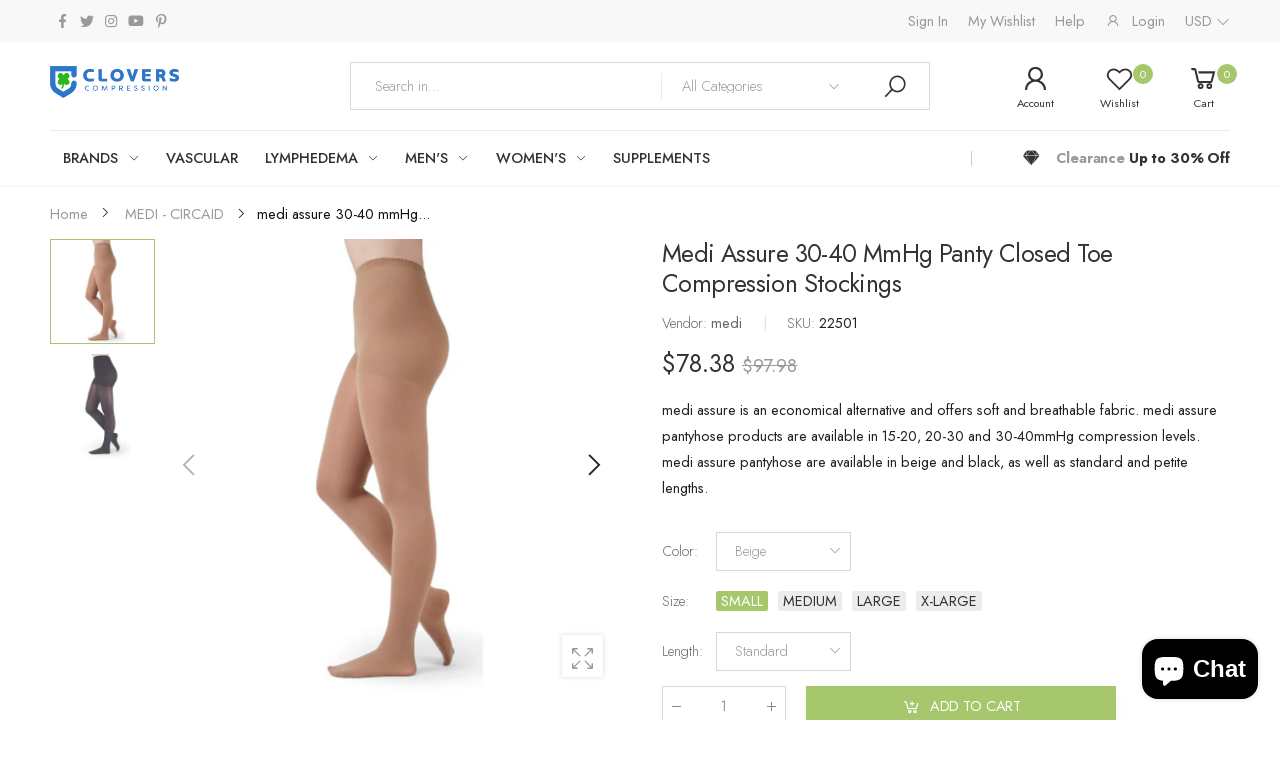

--- FILE ---
content_type: text/html; charset=utf-8
request_url: https://cloverscompression.com/products/medi-assure-30-40-mmhg-panty-closed-toe-compression-stockings
body_size: 31618
content:
<!doctype html><html class="no-js" lang="en" dir="ltr">
  <head>
    <meta charset="utf-8">
    <meta http-equiv="X-UA-Compatible" content="IE=edge">
    <meta name="viewport" content="width=device-width, initial-scale=1.0, maximum-scale=5.0">
    <meta name="theme-color" content="#a6c76c"><link rel="canonical" href="https://cloverscompression.com/products/medi-assure-30-40-mmhg-panty-closed-toe-compression-stockings">

<link rel="preload" href="//cloverscompression.com/cdn/shop/t/3/assets/style-speed.css?v=165643884774590518211703120161" as="style"><link rel="preload" href="//cloverscompression.com/cdn/shop/t/3/assets/style.min.css?v=69541770708042300881675723917" as="style">
<link rel="preload" href="//cloverscompression.com/cdn/shop/t/3/assets/theme.min.css?v=64286541428998213121673979219" as="style"><link rel="preload" href="//cloverscompression.com/cdn/shop/t/3/assets/kiti-var.css?v=58547613289158581761673976545" as="style">

<noscript><link href="//cloverscompression.com/cdn/shop/t/3/assets/swatch-color.css?v=87112208204652398511671025820" rel="stylesheet" type="text/css" media="all" /><link href="//cloverscompression.com/cdn/shop/t/3/assets/molla-icon.css?v=176179438066325234261671025819" rel="stylesheet" type="text/css" media="all" /><link href="//cloverscompression.com/cdn/shop/t/3/assets/theme.font.css?v=9165096720575422601703120161" rel="stylesheet" type="text/css" media="all" /></noscript><title>medi assure 30-40 mmHg Panty Closed Toe Compression Stockings&ndash; cloverscompression</title><meta name="description" content="medi assure is an economical alternative and offers soft and breathable fabric. medi assure pantyhose products are available in 15-20, 20-30 and 30-40mmHg compression levels. medi assure pantyhose are available in beige and black, as well as standard and petite lengths."><meta name="author" content="cloverscompression">
<!-- Favicon --><link rel="apple-touch-icon" sizes="180x180" href="//cloverscompression.com/cdn/shop/files/cloverscompression_logo_color_981x244_846185cd-b712-4d0e-bbc6-8f1651aeb651_180x180.webp?v=1671902693"><link rel="icon" type="image/png" sizes="32x32" href="//cloverscompression.com/cdn/shop/files/cloverscompression_logo_color_981x244_846185cd-b712-4d0e-bbc6-8f1651aeb651_32x32.webp?v=1671902693"><link rel="icon" type="image/png" sizes="16x16" href="//cloverscompression.com/cdn/shop/files/cloverscompression_logo_color_981x244_846185cd-b712-4d0e-bbc6-8f1651aeb651_16x16.webp?v=1671902693"><link rel="mask-icon" href="//cloverscompression.com/cdn/shop/files/safari-pinned-tab.svg?v=185" color="#222222"><link rel="shortcut icon" href="//cloverscompression.com/cdn/shop/files/cloverscompression_logo_color_981x244_846185cd-b712-4d0e-bbc6-8f1651aeb651_48x48.webp?v=1671902693"><link rel="manifest" href="//cloverscompression.com/cdn/shop/t/3/assets/site.webmanifest.json?v=132469312522964556721671025876">
<meta name="apple-mobile-web-app-title" content="cloverscompression">
<meta name="application-name" content="cloverscompression">
<meta name="msapplication-TileColor" content="#a6c76c">
<meta name="msapplication-config" content="//cloverscompression.com/cdn/shop/t/3/assets/browserconfig.xml?v=2528585610214998441671025875">
<meta name="theme-color" content="#ffffff"><meta name="keywords" content="medi assure 30-40 mmHg Panty Closed Toe Compression Stockings,MEDI - CIRCAID,Venous Leg Health,cloverscompression, cloverscompression.com"/><meta property="og:site_name" content="cloverscompression">
<meta property="og:url" content="https://cloverscompression.com/products/medi-assure-30-40-mmhg-panty-closed-toe-compression-stockings">
<meta property="og:title" content="medi assure 30-40 mmHg Panty Closed Toe Compression Stockings">
<meta property="og:type" content="product">
<meta property="og:description" content="medi assure is an economical alternative and offers soft and breathable fabric. medi assure pantyhose products are available in 15-20, 20-30 and 30-40mmHg compression levels. medi assure pantyhose are available in beige and black, as well as standard and petite lengths."><meta property="og:price:amount" content="78.38">
<meta property="og:price:currency" content="USD"><meta property="og:image" content="http://cloverscompression.com/cdn/shop/products/assure_beige_panty_ct_1_8f390327-a1d6-4fa4-b8f1-4e60f1baaab3_1024x1024.jpg?v=1675577644"><meta property="og:image" content="http://cloverscompression.com/cdn/shop/products/assure_black_panty_ct_1_88340a03-0982-4e6a-8e55-c4b465e4b9e7_1024x1024.jpg?v=1675577644"><meta property="og:image:secure_url" content="https://cloverscompression.com/cdn/shop/products/assure_beige_panty_ct_1_8f390327-a1d6-4fa4-b8f1-4e60f1baaab3_1024x1024.jpg?v=1675577644"><meta property="og:image:secure_url" content="https://cloverscompression.com/cdn/shop/products/assure_black_panty_ct_1_88340a03-0982-4e6a-8e55-c4b465e4b9e7_1024x1024.jpg?v=1675577644"><meta name="twitter:site" content="@#">
<meta name="twitter:card" content="summary_large_image">
<meta name="twitter:title" content="medi assure 30-40 mmHg Panty Closed Toe Compression Stockings">
<meta name="twitter:description" content="medi assure is an economical alternative and offers soft and breathable fabric. medi assure pantyhose products are available in 15-20, 20-30 and 30-40mmHg compression levels. medi assure pantyhose are available in beige and black, as well as standard and petite lengths."><link href="//cloverscompression.com/cdn/shop/t/3/assets/style-speed.css?v=165643884774590518211703120161" rel="stylesheet" type="text/css" media="all"><link href="//cloverscompression.com/cdn/shop/t/3/assets/style.min.css?v=69541770708042300881675723917" rel="stylesheet" type="text/css" media="all" /><link href="//cloverscompression.com/cdn/shop/t/3/assets/theme.min.css?v=64286541428998213121673979219" rel="stylesheet" type="text/css" media="all" /><meta name="google-site-verification" content="_BCLYBxBpNI6QPGJbxUNNDLyX0qBQ3XOdC0h9okOVCs">
<link rel="preconnect" href="https://fonts.gstatic.com">
<style>
body {--f_family: Jost;}
</style><link href="//cloverscompression.com/cdn/shop/t/3/assets/md_prd_card_grid.min.css?v=48418994189520521311671025819" rel="stylesheet" type="text/css" media="all" /><link id="custom-css" href="//cloverscompression.com/cdn/shop/t/3/assets/kiti-var.css?v=58547613289158581761673976545" rel="stylesheet" type="text/css" media="all">
    <script>window.performance && window.performance.mark && window.performance.mark('shopify.content_for_header.start');</script><meta id="shopify-digital-wallet" name="shopify-digital-wallet" content="/69163352375/digital_wallets/dialog">
<meta name="shopify-checkout-api-token" content="c17b72d981451b563ed5a88ec756df42">
<link rel="alternate" type="application/json+oembed" href="https://cloverscompression.com/products/medi-assure-30-40-mmhg-panty-closed-toe-compression-stockings.oembed">
<script async="async" src="/checkouts/internal/preloads.js?locale=en-US"></script>
<link rel="preconnect" href="https://shop.app" crossorigin="anonymous">
<script async="async" src="https://shop.app/checkouts/internal/preloads.js?locale=en-US&shop_id=69163352375" crossorigin="anonymous"></script>
<script id="apple-pay-shop-capabilities" type="application/json">{"shopId":69163352375,"countryCode":"US","currencyCode":"USD","merchantCapabilities":["supports3DS"],"merchantId":"gid:\/\/shopify\/Shop\/69163352375","merchantName":"cloverscompression","requiredBillingContactFields":["postalAddress","email","phone"],"requiredShippingContactFields":["postalAddress","email","phone"],"shippingType":"shipping","supportedNetworks":["visa","masterCard","amex","discover","elo","jcb"],"total":{"type":"pending","label":"cloverscompression","amount":"1.00"},"shopifyPaymentsEnabled":true,"supportsSubscriptions":true}</script>
<script id="shopify-features" type="application/json">{"accessToken":"c17b72d981451b563ed5a88ec756df42","betas":["rich-media-storefront-analytics"],"domain":"cloverscompression.com","predictiveSearch":true,"shopId":69163352375,"locale":"en"}</script>
<script>var Shopify = Shopify || {};
Shopify.shop = "cloverscompression.myshopify.com";
Shopify.locale = "en";
Shopify.currency = {"active":"USD","rate":"1.0"};
Shopify.country = "US";
Shopify.theme = {"name":"Molla v2.0.1","id":139965727031,"schema_name":"Molla","schema_version":"2.0.0","theme_store_id":null,"role":"main"};
Shopify.theme.handle = "null";
Shopify.theme.style = {"id":null,"handle":null};
Shopify.cdnHost = "cloverscompression.com/cdn";
Shopify.routes = Shopify.routes || {};
Shopify.routes.root = "/";</script>
<script type="module">!function(o){(o.Shopify=o.Shopify||{}).modules=!0}(window);</script>
<script>!function(o){function n(){var o=[];function n(){o.push(Array.prototype.slice.apply(arguments))}return n.q=o,n}var t=o.Shopify=o.Shopify||{};t.loadFeatures=n(),t.autoloadFeatures=n()}(window);</script>
<script>
  window.ShopifyPay = window.ShopifyPay || {};
  window.ShopifyPay.apiHost = "shop.app\/pay";
  window.ShopifyPay.redirectState = null;
</script>
<script id="shop-js-analytics" type="application/json">{"pageType":"product"}</script>
<script defer="defer" async type="module" src="//cloverscompression.com/cdn/shopifycloud/shop-js/modules/v2/client.init-shop-cart-sync_C5BV16lS.en.esm.js"></script>
<script defer="defer" async type="module" src="//cloverscompression.com/cdn/shopifycloud/shop-js/modules/v2/chunk.common_CygWptCX.esm.js"></script>
<script type="module">
  await import("//cloverscompression.com/cdn/shopifycloud/shop-js/modules/v2/client.init-shop-cart-sync_C5BV16lS.en.esm.js");
await import("//cloverscompression.com/cdn/shopifycloud/shop-js/modules/v2/chunk.common_CygWptCX.esm.js");

  window.Shopify.SignInWithShop?.initShopCartSync?.({"fedCMEnabled":true,"windoidEnabled":true});

</script>
<script>
  window.Shopify = window.Shopify || {};
  if (!window.Shopify.featureAssets) window.Shopify.featureAssets = {};
  window.Shopify.featureAssets['shop-js'] = {"shop-cart-sync":["modules/v2/client.shop-cart-sync_ZFArdW7E.en.esm.js","modules/v2/chunk.common_CygWptCX.esm.js"],"init-fed-cm":["modules/v2/client.init-fed-cm_CmiC4vf6.en.esm.js","modules/v2/chunk.common_CygWptCX.esm.js"],"shop-button":["modules/v2/client.shop-button_tlx5R9nI.en.esm.js","modules/v2/chunk.common_CygWptCX.esm.js"],"shop-cash-offers":["modules/v2/client.shop-cash-offers_DOA2yAJr.en.esm.js","modules/v2/chunk.common_CygWptCX.esm.js","modules/v2/chunk.modal_D71HUcav.esm.js"],"init-windoid":["modules/v2/client.init-windoid_sURxWdc1.en.esm.js","modules/v2/chunk.common_CygWptCX.esm.js"],"shop-toast-manager":["modules/v2/client.shop-toast-manager_ClPi3nE9.en.esm.js","modules/v2/chunk.common_CygWptCX.esm.js"],"init-shop-email-lookup-coordinator":["modules/v2/client.init-shop-email-lookup-coordinator_B8hsDcYM.en.esm.js","modules/v2/chunk.common_CygWptCX.esm.js"],"init-shop-cart-sync":["modules/v2/client.init-shop-cart-sync_C5BV16lS.en.esm.js","modules/v2/chunk.common_CygWptCX.esm.js"],"avatar":["modules/v2/client.avatar_BTnouDA3.en.esm.js"],"pay-button":["modules/v2/client.pay-button_FdsNuTd3.en.esm.js","modules/v2/chunk.common_CygWptCX.esm.js"],"init-customer-accounts":["modules/v2/client.init-customer-accounts_DxDtT_ad.en.esm.js","modules/v2/client.shop-login-button_C5VAVYt1.en.esm.js","modules/v2/chunk.common_CygWptCX.esm.js","modules/v2/chunk.modal_D71HUcav.esm.js"],"init-shop-for-new-customer-accounts":["modules/v2/client.init-shop-for-new-customer-accounts_ChsxoAhi.en.esm.js","modules/v2/client.shop-login-button_C5VAVYt1.en.esm.js","modules/v2/chunk.common_CygWptCX.esm.js","modules/v2/chunk.modal_D71HUcav.esm.js"],"shop-login-button":["modules/v2/client.shop-login-button_C5VAVYt1.en.esm.js","modules/v2/chunk.common_CygWptCX.esm.js","modules/v2/chunk.modal_D71HUcav.esm.js"],"init-customer-accounts-sign-up":["modules/v2/client.init-customer-accounts-sign-up_CPSyQ0Tj.en.esm.js","modules/v2/client.shop-login-button_C5VAVYt1.en.esm.js","modules/v2/chunk.common_CygWptCX.esm.js","modules/v2/chunk.modal_D71HUcav.esm.js"],"shop-follow-button":["modules/v2/client.shop-follow-button_Cva4Ekp9.en.esm.js","modules/v2/chunk.common_CygWptCX.esm.js","modules/v2/chunk.modal_D71HUcav.esm.js"],"checkout-modal":["modules/v2/client.checkout-modal_BPM8l0SH.en.esm.js","modules/v2/chunk.common_CygWptCX.esm.js","modules/v2/chunk.modal_D71HUcav.esm.js"],"lead-capture":["modules/v2/client.lead-capture_Bi8yE_yS.en.esm.js","modules/v2/chunk.common_CygWptCX.esm.js","modules/v2/chunk.modal_D71HUcav.esm.js"],"shop-login":["modules/v2/client.shop-login_D6lNrXab.en.esm.js","modules/v2/chunk.common_CygWptCX.esm.js","modules/v2/chunk.modal_D71HUcav.esm.js"],"payment-terms":["modules/v2/client.payment-terms_CZxnsJam.en.esm.js","modules/v2/chunk.common_CygWptCX.esm.js","modules/v2/chunk.modal_D71HUcav.esm.js"]};
</script>
<script id="__st">var __st={"a":69163352375,"offset":-18000,"reqid":"ecfcd680-cefb-4055-b508-525c01816963-1768679628","pageurl":"cloverscompression.com\/products\/medi-assure-30-40-mmhg-panty-closed-toe-compression-stockings","u":"c37fe0606ba5","p":"product","rtyp":"product","rid":8128267256119};</script>
<script>window.ShopifyPaypalV4VisibilityTracking = true;</script>
<script id="captcha-bootstrap">!function(){'use strict';const t='contact',e='account',n='new_comment',o=[[t,t],['blogs',n],['comments',n],[t,'customer']],c=[[e,'customer_login'],[e,'guest_login'],[e,'recover_customer_password'],[e,'create_customer']],r=t=>t.map((([t,e])=>`form[action*='/${t}']:not([data-nocaptcha='true']) input[name='form_type'][value='${e}']`)).join(','),a=t=>()=>t?[...document.querySelectorAll(t)].map((t=>t.form)):[];function s(){const t=[...o],e=r(t);return a(e)}const i='password',u='form_key',d=['recaptcha-v3-token','g-recaptcha-response','h-captcha-response',i],f=()=>{try{return window.sessionStorage}catch{return}},m='__shopify_v',_=t=>t.elements[u];function p(t,e,n=!1){try{const o=window.sessionStorage,c=JSON.parse(o.getItem(e)),{data:r}=function(t){const{data:e,action:n}=t;return t[m]||n?{data:e,action:n}:{data:t,action:n}}(c);for(const[e,n]of Object.entries(r))t.elements[e]&&(t.elements[e].value=n);n&&o.removeItem(e)}catch(o){console.error('form repopulation failed',{error:o})}}const l='form_type',E='cptcha';function T(t){t.dataset[E]=!0}const w=window,h=w.document,L='Shopify',v='ce_forms',y='captcha';let A=!1;((t,e)=>{const n=(g='f06e6c50-85a8-45c8-87d0-21a2b65856fe',I='https://cdn.shopify.com/shopifycloud/storefront-forms-hcaptcha/ce_storefront_forms_captcha_hcaptcha.v1.5.2.iife.js',D={infoText:'Protected by hCaptcha',privacyText:'Privacy',termsText:'Terms'},(t,e,n)=>{const o=w[L][v],c=o.bindForm;if(c)return c(t,g,e,D).then(n);var r;o.q.push([[t,g,e,D],n]),r=I,A||(h.body.append(Object.assign(h.createElement('script'),{id:'captcha-provider',async:!0,src:r})),A=!0)});var g,I,D;w[L]=w[L]||{},w[L][v]=w[L][v]||{},w[L][v].q=[],w[L][y]=w[L][y]||{},w[L][y].protect=function(t,e){n(t,void 0,e),T(t)},Object.freeze(w[L][y]),function(t,e,n,w,h,L){const[v,y,A,g]=function(t,e,n){const i=e?o:[],u=t?c:[],d=[...i,...u],f=r(d),m=r(i),_=r(d.filter((([t,e])=>n.includes(e))));return[a(f),a(m),a(_),s()]}(w,h,L),I=t=>{const e=t.target;return e instanceof HTMLFormElement?e:e&&e.form},D=t=>v().includes(t);t.addEventListener('submit',(t=>{const e=I(t);if(!e)return;const n=D(e)&&!e.dataset.hcaptchaBound&&!e.dataset.recaptchaBound,o=_(e),c=g().includes(e)&&(!o||!o.value);(n||c)&&t.preventDefault(),c&&!n&&(function(t){try{if(!f())return;!function(t){const e=f();if(!e)return;const n=_(t);if(!n)return;const o=n.value;o&&e.removeItem(o)}(t);const e=Array.from(Array(32),(()=>Math.random().toString(36)[2])).join('');!function(t,e){_(t)||t.append(Object.assign(document.createElement('input'),{type:'hidden',name:u})),t.elements[u].value=e}(t,e),function(t,e){const n=f();if(!n)return;const o=[...t.querySelectorAll(`input[type='${i}']`)].map((({name:t})=>t)),c=[...d,...o],r={};for(const[a,s]of new FormData(t).entries())c.includes(a)||(r[a]=s);n.setItem(e,JSON.stringify({[m]:1,action:t.action,data:r}))}(t,e)}catch(e){console.error('failed to persist form',e)}}(e),e.submit())}));const S=(t,e)=>{t&&!t.dataset[E]&&(n(t,e.some((e=>e===t))),T(t))};for(const o of['focusin','change'])t.addEventListener(o,(t=>{const e=I(t);D(e)&&S(e,y())}));const B=e.get('form_key'),M=e.get(l),P=B&&M;t.addEventListener('DOMContentLoaded',(()=>{const t=y();if(P)for(const e of t)e.elements[l].value===M&&p(e,B);[...new Set([...A(),...v().filter((t=>'true'===t.dataset.shopifyCaptcha))])].forEach((e=>S(e,t)))}))}(h,new URLSearchParams(w.location.search),n,t,e,['guest_login'])})(!0,!0)}();</script>
<script integrity="sha256-4kQ18oKyAcykRKYeNunJcIwy7WH5gtpwJnB7kiuLZ1E=" data-source-attribution="shopify.loadfeatures" defer="defer" src="//cloverscompression.com/cdn/shopifycloud/storefront/assets/storefront/load_feature-a0a9edcb.js" crossorigin="anonymous"></script>
<script crossorigin="anonymous" defer="defer" src="//cloverscompression.com/cdn/shopifycloud/storefront/assets/shopify_pay/storefront-65b4c6d7.js?v=20250812"></script>
<script data-source-attribution="shopify.dynamic_checkout.dynamic.init">var Shopify=Shopify||{};Shopify.PaymentButton=Shopify.PaymentButton||{isStorefrontPortableWallets:!0,init:function(){window.Shopify.PaymentButton.init=function(){};var t=document.createElement("script");t.src="https://cloverscompression.com/cdn/shopifycloud/portable-wallets/latest/portable-wallets.en.js",t.type="module",document.head.appendChild(t)}};
</script>
<script data-source-attribution="shopify.dynamic_checkout.buyer_consent">
  function portableWalletsHideBuyerConsent(e){var t=document.getElementById("shopify-buyer-consent"),n=document.getElementById("shopify-subscription-policy-button");t&&n&&(t.classList.add("hidden"),t.setAttribute("aria-hidden","true"),n.removeEventListener("click",e))}function portableWalletsShowBuyerConsent(e){var t=document.getElementById("shopify-buyer-consent"),n=document.getElementById("shopify-subscription-policy-button");t&&n&&(t.classList.remove("hidden"),t.removeAttribute("aria-hidden"),n.addEventListener("click",e))}window.Shopify?.PaymentButton&&(window.Shopify.PaymentButton.hideBuyerConsent=portableWalletsHideBuyerConsent,window.Shopify.PaymentButton.showBuyerConsent=portableWalletsShowBuyerConsent);
</script>
<script data-source-attribution="shopify.dynamic_checkout.cart.bootstrap">document.addEventListener("DOMContentLoaded",(function(){function t(){return document.querySelector("shopify-accelerated-checkout-cart, shopify-accelerated-checkout")}if(t())Shopify.PaymentButton.init();else{new MutationObserver((function(e,n){t()&&(Shopify.PaymentButton.init(),n.disconnect())})).observe(document.body,{childList:!0,subtree:!0})}}));
</script>
<link id="shopify-accelerated-checkout-styles" rel="stylesheet" media="screen" href="https://cloverscompression.com/cdn/shopifycloud/portable-wallets/latest/accelerated-checkout-backwards-compat.css" crossorigin="anonymous">
<style id="shopify-accelerated-checkout-cart">
        #shopify-buyer-consent {
  margin-top: 1em;
  display: inline-block;
  width: 100%;
}

#shopify-buyer-consent.hidden {
  display: none;
}

#shopify-subscription-policy-button {
  background: none;
  border: none;
  padding: 0;
  text-decoration: underline;
  font-size: inherit;
  cursor: pointer;
}

#shopify-subscription-policy-button::before {
  box-shadow: none;
}

      </style>

<script>window.performance && window.performance.mark && window.performance.mark('shopify.content_for_header.end');</script>
<script>
// var worker = window.Worker ? new Worker('/tools/the4/worker.js') : null;
"undefined" == typeof window.$ && (window.$ = {});"undefined" == typeof window.Shopify && (window.Shopify = {});"undefined" == typeof Currency && (Kt_currency = {});const themeAlign = "ltr";var collection = {Crr : null };var localStorageCurrency = null, goto = !0, optionValue = '', optionIndex = '', shopLocale = "en",groupsFilter = brands_icon = colorGroupFilter = currTags = currTags_handleize = collectionTags = iscollectionTags = fltSlider = new Array,currPage = 0, canonical_url = "https://cloverscompression.com/products/medi-assure-30-40-mmhg-panty-closed-toe-compression-stockings", lazy_firstLoad = true;const product_id = 8128267256119,product_handle = "medi-assure-30-40-mmhg-panty-closed-toe-compression-stockings",shopURL = "https://cloverscompression.myshopify.com",createPagesByTheme =false,themeAjaxCart = true,templateName = "product",allPrdUrl = "\/collections\/all";dirBody =false;Shopify.themeName = "Molla";Shopify.root_url = '';Shopify.shop_url = 'https://cloverscompression.com' + Shopify.root_url;Shopify.customer =false;Shopify.recoment = '/browsing_context_suggestions.json?source=geolocation_recommendation&currency[enabled]=true&currency[exclude]=USD&language[enabled]=true&language[exclude]=en&';theme = { moneyFormat: "${{amount}}",money_with_currency_format: "${{amount}} USD",money_format: "${{amount}}",attrTheme: false,deliveryFormatDate: "dddd MM\/DD\/YYYY",cartAttributes: {},role: "the4",timenow: { h: "8",i: "59",s: "60",timeNow: "2026/01/17",hNow: "14",iNow: "53",sNow: "49"},link_google_f: "//fonts.googleapis.com/css2?family=Jost:ital,wght@0,300;0,400;0,500;0,700;0,800;1,300;1,400;1,500;1,700;1,800&display=swap"};Kt_currency.format = "money_format";var shopCry = "USD";window.setCookie=function(e,t,n,i,o){var r=new Date;r.setTime(r.getTime()+n*i*o*60*1e3);var g=0==o?1:"expires="+r.toUTCString();document.cookie=e+"="+t+";"+g+";path=/;SameSite=Lax"},window.getCookie=function(e){for(var t=e+"=",n=document.cookie.split(";"),i=0;i<n.length;i++){for(var o=n[i];" "==o.charAt(0);)o=o.substring(1);if(0==o.indexOf(t))return o.substring(t.length,o.length)}return""};theme.library = 6066107368774635763;theme.crr_library = localStorage.getItem('library') || '[]';theme.strings = {inStock: "In stock",outOfStock: "Out Of Stock",soldOut: "Sold out",qtyLabel: "Qty",addToCart: "Add to cart",addedToCart: "Has in cart",contact: "Contact",remove: "Remove",empty: "Your bag is currently empty.",cartItem: "You have \u003cspan class='text-bold'\u003e(1 item)\u003c\/span\u003e in your bag",cartItems: "You have \u003cspan class='text-bold'\u003e(2 items)\u003c\/span\u003e in your bag",cartItemText: "item",cartItemsText: "items",noimage: "\/\/cloverscompression.com\/cdn\/shop\/t\/3\/assets\/noimage.gif?v=185",cdday: "Days",cdhrs: "Hours",cdmin: "Minutes",cdsecs: "Seconds",nll_error_mesenger: "Could not connect to the registration server. Please try again later.",nll_success_mesenger: "THANK YOU FOR SUBSCRIBING!\u003c\/br\u003eUse the \u003cspan class=\"code\"\u003e\u003c\/span\u003e code to get a discount on the first purchase.",aspect_ratio: "1/1",search_dropdown_pages: "Pages",search_dropdown_articles: "Articles",search_dropdown_no_results: "Your search did not yield any results.",flt_range: "Range"};theme.productStrings = {sizeGuide: "Size guide",addToCart: "Add to cart",preOrder: "Pre order",selectOption: "Select options",soldOut: "Sold out",inStock: "In stock",outOfStock: "Out Of Stock",unavailable: "Unavailable",onlyLeft: "Only \u003cspan\u003e1\u003c\/span\u003e left",onSale: "Sale",stockMessage: ["Hurry! Only "," left in stock."],label_select: "Select a ",viewMoreVariants: "More",addToWishlist: "Add to Wishlist",viewWishlist: "View my Wishlist"};theme.function = {searchAjax: true,searchByCollection: true,searchAjaxTypes: "product,page,article,collection",vrsgallery: true,quickshop: null,quickview: true,use_thumb_hidden_on_mb: false,productImgType: "normal",productOptionStyle: [{'name': "Color",'style': "combobox",'color_watched': true,'op_attach': false,'op_pre_select': false},{'name': "Size",'style': "not_select square",'color_watched': false,'op_attach': true,'op_pre_select': false},{'name': "",'style': "combobox",'color_watched': false,'op_attach': false,'op_pre_select': false},{'name': "",'style': "combobox",'color_watched': false,'op_attach': false,'op_pre_select': false},{'name': "",'style': "combobox",'color_watched': false,'op_attach': false,'op_pre_select': false}],productGridOptionStyle: [{'name': "Color",'style': "circle _small",'color_watched': true, 'sw_style': "color"},{'name': "Size",'style': "list list_1",'color_watched': false, 'sw_style': "color"},{'name': "",'style': "list list_1",'color_watched': false, 'sw_style': "color"},{'name': "",'style': "list list_1",'color_watched': false, 'sw_style': "color"},{'name': "",'style': "list list_1",'color_watched': false, 'sw_style': "color"}],photoZoom: true,nll_ajax: true,ajax_cart: true,threshold_cart: "Spend #more to receive free shipping",type_ajax_cart: "drop",ajax_cart_page: true,sticky_icon_cart: null, textInListShipping: " on order over ",textInListShippingMax: " on order under ",product_delivery: {offSaturday: true,offSunday: true,offDays: ["23\/12\/****","24\/12\/****","01\/01\/****"],fromDate: 10,toDate: 15 },countdown_timezone: false,timezone: 'EST',variantsLoad: false};theme.compare = { remove: "Remove",clear_all: "Clear All",mini_title: "Compare"};theme.wishlist = {login: "\/account\/login",type: "local",page: "\/pages\/wishlist",page_local: "\/pages\/wishlist-local",add: "Add to Wishlist",view: "View my Wishlist",list: [],nitro_list: []};theme.suggest = {enable: false, collection_opj: "",delay_time: 7000,show_time: 7600,use_fake_location: true,arr_fake_location: ["Melbourne, Australia","Washington","Nevada"]};theme.asset_url = function(lib) {return '//cloverscompression.com/cdn/shop/t/3/assets/theme.min.js?v=147630657300524068711671025821'.replace('theme.min.js', lib);}
</script><script src="https://cdn.shopify.com/extensions/7bc9bb47-adfa-4267-963e-cadee5096caf/inbox-1252/assets/inbox-chat-loader.js" type="text/javascript" defer="defer"></script>
<link href="https://monorail-edge.shopifysvc.com" rel="dns-prefetch">
<script>(function(){if ("sendBeacon" in navigator && "performance" in window) {try {var session_token_from_headers = performance.getEntriesByType('navigation')[0].serverTiming.find(x => x.name == '_s').description;} catch {var session_token_from_headers = undefined;}var session_cookie_matches = document.cookie.match(/_shopify_s=([^;]*)/);var session_token_from_cookie = session_cookie_matches && session_cookie_matches.length === 2 ? session_cookie_matches[1] : "";var session_token = session_token_from_headers || session_token_from_cookie || "";function handle_abandonment_event(e) {var entries = performance.getEntries().filter(function(entry) {return /monorail-edge.shopifysvc.com/.test(entry.name);});if (!window.abandonment_tracked && entries.length === 0) {window.abandonment_tracked = true;var currentMs = Date.now();var navigation_start = performance.timing.navigationStart;var payload = {shop_id: 69163352375,url: window.location.href,navigation_start,duration: currentMs - navigation_start,session_token,page_type: "product"};window.navigator.sendBeacon("https://monorail-edge.shopifysvc.com/v1/produce", JSON.stringify({schema_id: "online_store_buyer_site_abandonment/1.1",payload: payload,metadata: {event_created_at_ms: currentMs,event_sent_at_ms: currentMs}}));}}window.addEventListener('pagehide', handle_abandonment_event);}}());</script>
<script id="web-pixels-manager-setup">(function e(e,d,r,n,o){if(void 0===o&&(o={}),!Boolean(null===(a=null===(i=window.Shopify)||void 0===i?void 0:i.analytics)||void 0===a?void 0:a.replayQueue)){var i,a;window.Shopify=window.Shopify||{};var t=window.Shopify;t.analytics=t.analytics||{};var s=t.analytics;s.replayQueue=[],s.publish=function(e,d,r){return s.replayQueue.push([e,d,r]),!0};try{self.performance.mark("wpm:start")}catch(e){}var l=function(){var e={modern:/Edge?\/(1{2}[4-9]|1[2-9]\d|[2-9]\d{2}|\d{4,})\.\d+(\.\d+|)|Firefox\/(1{2}[4-9]|1[2-9]\d|[2-9]\d{2}|\d{4,})\.\d+(\.\d+|)|Chrom(ium|e)\/(9{2}|\d{3,})\.\d+(\.\d+|)|(Maci|X1{2}).+ Version\/(15\.\d+|(1[6-9]|[2-9]\d|\d{3,})\.\d+)([,.]\d+|)( \(\w+\)|)( Mobile\/\w+|) Safari\/|Chrome.+OPR\/(9{2}|\d{3,})\.\d+\.\d+|(CPU[ +]OS|iPhone[ +]OS|CPU[ +]iPhone|CPU IPhone OS|CPU iPad OS)[ +]+(15[._]\d+|(1[6-9]|[2-9]\d|\d{3,})[._]\d+)([._]\d+|)|Android:?[ /-](13[3-9]|1[4-9]\d|[2-9]\d{2}|\d{4,})(\.\d+|)(\.\d+|)|Android.+Firefox\/(13[5-9]|1[4-9]\d|[2-9]\d{2}|\d{4,})\.\d+(\.\d+|)|Android.+Chrom(ium|e)\/(13[3-9]|1[4-9]\d|[2-9]\d{2}|\d{4,})\.\d+(\.\d+|)|SamsungBrowser\/([2-9]\d|\d{3,})\.\d+/,legacy:/Edge?\/(1[6-9]|[2-9]\d|\d{3,})\.\d+(\.\d+|)|Firefox\/(5[4-9]|[6-9]\d|\d{3,})\.\d+(\.\d+|)|Chrom(ium|e)\/(5[1-9]|[6-9]\d|\d{3,})\.\d+(\.\d+|)([\d.]+$|.*Safari\/(?![\d.]+ Edge\/[\d.]+$))|(Maci|X1{2}).+ Version\/(10\.\d+|(1[1-9]|[2-9]\d|\d{3,})\.\d+)([,.]\d+|)( \(\w+\)|)( Mobile\/\w+|) Safari\/|Chrome.+OPR\/(3[89]|[4-9]\d|\d{3,})\.\d+\.\d+|(CPU[ +]OS|iPhone[ +]OS|CPU[ +]iPhone|CPU IPhone OS|CPU iPad OS)[ +]+(10[._]\d+|(1[1-9]|[2-9]\d|\d{3,})[._]\d+)([._]\d+|)|Android:?[ /-](13[3-9]|1[4-9]\d|[2-9]\d{2}|\d{4,})(\.\d+|)(\.\d+|)|Mobile Safari.+OPR\/([89]\d|\d{3,})\.\d+\.\d+|Android.+Firefox\/(13[5-9]|1[4-9]\d|[2-9]\d{2}|\d{4,})\.\d+(\.\d+|)|Android.+Chrom(ium|e)\/(13[3-9]|1[4-9]\d|[2-9]\d{2}|\d{4,})\.\d+(\.\d+|)|Android.+(UC? ?Browser|UCWEB|U3)[ /]?(15\.([5-9]|\d{2,})|(1[6-9]|[2-9]\d|\d{3,})\.\d+)\.\d+|SamsungBrowser\/(5\.\d+|([6-9]|\d{2,})\.\d+)|Android.+MQ{2}Browser\/(14(\.(9|\d{2,})|)|(1[5-9]|[2-9]\d|\d{3,})(\.\d+|))(\.\d+|)|K[Aa][Ii]OS\/(3\.\d+|([4-9]|\d{2,})\.\d+)(\.\d+|)/},d=e.modern,r=e.legacy,n=navigator.userAgent;return n.match(d)?"modern":n.match(r)?"legacy":"unknown"}(),u="modern"===l?"modern":"legacy",c=(null!=n?n:{modern:"",legacy:""})[u],f=function(e){return[e.baseUrl,"/wpm","/b",e.hashVersion,"modern"===e.buildTarget?"m":"l",".js"].join("")}({baseUrl:d,hashVersion:r,buildTarget:u}),m=function(e){var d=e.version,r=e.bundleTarget,n=e.surface,o=e.pageUrl,i=e.monorailEndpoint;return{emit:function(e){var a=e.status,t=e.errorMsg,s=(new Date).getTime(),l=JSON.stringify({metadata:{event_sent_at_ms:s},events:[{schema_id:"web_pixels_manager_load/3.1",payload:{version:d,bundle_target:r,page_url:o,status:a,surface:n,error_msg:t},metadata:{event_created_at_ms:s}}]});if(!i)return console&&console.warn&&console.warn("[Web Pixels Manager] No Monorail endpoint provided, skipping logging."),!1;try{return self.navigator.sendBeacon.bind(self.navigator)(i,l)}catch(e){}var u=new XMLHttpRequest;try{return u.open("POST",i,!0),u.setRequestHeader("Content-Type","text/plain"),u.send(l),!0}catch(e){return console&&console.warn&&console.warn("[Web Pixels Manager] Got an unhandled error while logging to Monorail."),!1}}}}({version:r,bundleTarget:l,surface:e.surface,pageUrl:self.location.href,monorailEndpoint:e.monorailEndpoint});try{o.browserTarget=l,function(e){var d=e.src,r=e.async,n=void 0===r||r,o=e.onload,i=e.onerror,a=e.sri,t=e.scriptDataAttributes,s=void 0===t?{}:t,l=document.createElement("script"),u=document.querySelector("head"),c=document.querySelector("body");if(l.async=n,l.src=d,a&&(l.integrity=a,l.crossOrigin="anonymous"),s)for(var f in s)if(Object.prototype.hasOwnProperty.call(s,f))try{l.dataset[f]=s[f]}catch(e){}if(o&&l.addEventListener("load",o),i&&l.addEventListener("error",i),u)u.appendChild(l);else{if(!c)throw new Error("Did not find a head or body element to append the script");c.appendChild(l)}}({src:f,async:!0,onload:function(){if(!function(){var e,d;return Boolean(null===(d=null===(e=window.Shopify)||void 0===e?void 0:e.analytics)||void 0===d?void 0:d.initialized)}()){var d=window.webPixelsManager.init(e)||void 0;if(d){var r=window.Shopify.analytics;r.replayQueue.forEach((function(e){var r=e[0],n=e[1],o=e[2];d.publishCustomEvent(r,n,o)})),r.replayQueue=[],r.publish=d.publishCustomEvent,r.visitor=d.visitor,r.initialized=!0}}},onerror:function(){return m.emit({status:"failed",errorMsg:"".concat(f," has failed to load")})},sri:function(e){var d=/^sha384-[A-Za-z0-9+/=]+$/;return"string"==typeof e&&d.test(e)}(c)?c:"",scriptDataAttributes:o}),m.emit({status:"loading"})}catch(e){m.emit({status:"failed",errorMsg:(null==e?void 0:e.message)||"Unknown error"})}}})({shopId: 69163352375,storefrontBaseUrl: "https://cloverscompression.com",extensionsBaseUrl: "https://extensions.shopifycdn.com/cdn/shopifycloud/web-pixels-manager",monorailEndpoint: "https://monorail-edge.shopifysvc.com/unstable/produce_batch",surface: "storefront-renderer",enabledBetaFlags: ["2dca8a86"],webPixelsConfigList: [{"id":"747471159","configuration":"{\"config\":\"{\\\"pixel_id\\\":\\\"G-S7XHP05K3H\\\",\\\"gtag_events\\\":[{\\\"type\\\":\\\"purchase\\\",\\\"action_label\\\":\\\"G-S7XHP05K3H\\\"},{\\\"type\\\":\\\"page_view\\\",\\\"action_label\\\":\\\"G-S7XHP05K3H\\\"},{\\\"type\\\":\\\"view_item\\\",\\\"action_label\\\":\\\"G-S7XHP05K3H\\\"},{\\\"type\\\":\\\"search\\\",\\\"action_label\\\":\\\"G-S7XHP05K3H\\\"},{\\\"type\\\":\\\"add_to_cart\\\",\\\"action_label\\\":\\\"G-S7XHP05K3H\\\"},{\\\"type\\\":\\\"begin_checkout\\\",\\\"action_label\\\":\\\"G-S7XHP05K3H\\\"},{\\\"type\\\":\\\"add_payment_info\\\",\\\"action_label\\\":\\\"G-S7XHP05K3H\\\"}],\\\"enable_monitoring_mode\\\":false}\"}","eventPayloadVersion":"v1","runtimeContext":"OPEN","scriptVersion":"b2a88bafab3e21179ed38636efcd8a93","type":"APP","apiClientId":1780363,"privacyPurposes":[],"dataSharingAdjustments":{"protectedCustomerApprovalScopes":["read_customer_address","read_customer_email","read_customer_name","read_customer_personal_data","read_customer_phone"]}},{"id":"shopify-app-pixel","configuration":"{}","eventPayloadVersion":"v1","runtimeContext":"STRICT","scriptVersion":"0450","apiClientId":"shopify-pixel","type":"APP","privacyPurposes":["ANALYTICS","MARKETING"]},{"id":"shopify-custom-pixel","eventPayloadVersion":"v1","runtimeContext":"LAX","scriptVersion":"0450","apiClientId":"shopify-pixel","type":"CUSTOM","privacyPurposes":["ANALYTICS","MARKETING"]}],isMerchantRequest: false,initData: {"shop":{"name":"cloverscompression","paymentSettings":{"currencyCode":"USD"},"myshopifyDomain":"cloverscompression.myshopify.com","countryCode":"US","storefrontUrl":"https:\/\/cloverscompression.com"},"customer":null,"cart":null,"checkout":null,"productVariants":[{"price":{"amount":78.38,"currencyCode":"USD"},"product":{"title":"medi assure 30-40 mmHg Panty Closed Toe Compression Stockings","vendor":"medi","id":"8128267256119","untranslatedTitle":"medi assure 30-40 mmHg Panty Closed Toe Compression Stockings","url":"\/products\/medi-assure-30-40-mmhg-panty-closed-toe-compression-stockings","type":"Compression Pantyhose"},"id":"44500322058551","image":{"src":"\/\/cloverscompression.com\/cdn\/shop\/products\/assure_beige_panty_ct_1_8f390327-a1d6-4fa4-b8f1-4e60f1baaab3.jpg?v=1675577644"},"sku":"22501","title":"Beige \/ Small \/ Standard","untranslatedTitle":"Beige \/ Small \/ Standard"},{"price":{"amount":78.38,"currencyCode":"USD"},"product":{"title":"medi assure 30-40 mmHg Panty Closed Toe Compression Stockings","vendor":"medi","id":"8128267256119","untranslatedTitle":"medi assure 30-40 mmHg Panty Closed Toe Compression Stockings","url":"\/products\/medi-assure-30-40-mmhg-panty-closed-toe-compression-stockings","type":"Compression Pantyhose"},"id":"44500322091319","image":{"src":"\/\/cloverscompression.com\/cdn\/shop\/products\/assure_beige_panty_ct_1_8f390327-a1d6-4fa4-b8f1-4e60f1baaab3.jpg?v=1675577644"},"sku":"22502","title":"Beige \/ Medium \/ Standard","untranslatedTitle":"Beige \/ Medium \/ Standard"},{"price":{"amount":78.38,"currencyCode":"USD"},"product":{"title":"medi assure 30-40 mmHg Panty Closed Toe Compression Stockings","vendor":"medi","id":"8128267256119","untranslatedTitle":"medi assure 30-40 mmHg Panty Closed Toe Compression Stockings","url":"\/products\/medi-assure-30-40-mmhg-panty-closed-toe-compression-stockings","type":"Compression Pantyhose"},"id":"44500322124087","image":{"src":"\/\/cloverscompression.com\/cdn\/shop\/products\/assure_beige_panty_ct_1_8f390327-a1d6-4fa4-b8f1-4e60f1baaab3.jpg?v=1675577644"},"sku":"22503","title":"Beige \/ Large \/ Standard","untranslatedTitle":"Beige \/ Large \/ Standard"},{"price":{"amount":78.38,"currencyCode":"USD"},"product":{"title":"medi assure 30-40 mmHg Panty Closed Toe Compression Stockings","vendor":"medi","id":"8128267256119","untranslatedTitle":"medi assure 30-40 mmHg Panty Closed Toe Compression Stockings","url":"\/products\/medi-assure-30-40-mmhg-panty-closed-toe-compression-stockings","type":"Compression Pantyhose"},"id":"44500322156855","image":{"src":"\/\/cloverscompression.com\/cdn\/shop\/products\/assure_beige_panty_ct_1_8f390327-a1d6-4fa4-b8f1-4e60f1baaab3.jpg?v=1675577644"},"sku":"22504","title":"Beige \/ X-Large \/ Standard","untranslatedTitle":"Beige \/ X-Large \/ Standard"},{"price":{"amount":78.38,"currencyCode":"USD"},"product":{"title":"medi assure 30-40 mmHg Panty Closed Toe Compression Stockings","vendor":"medi","id":"8128267256119","untranslatedTitle":"medi assure 30-40 mmHg Panty Closed Toe Compression Stockings","url":"\/products\/medi-assure-30-40-mmhg-panty-closed-toe-compression-stockings","type":"Compression Pantyhose"},"id":"44500322189623","image":{"src":"\/\/cloverscompression.com\/cdn\/shop\/products\/assure_beige_panty_ct_1_8f390327-a1d6-4fa4-b8f1-4e60f1baaab3.jpg?v=1675577644"},"sku":"23901","title":"Beige \/ Small \/ Petite","untranslatedTitle":"Beige \/ Small \/ Petite"},{"price":{"amount":78.38,"currencyCode":"USD"},"product":{"title":"medi assure 30-40 mmHg Panty Closed Toe Compression Stockings","vendor":"medi","id":"8128267256119","untranslatedTitle":"medi assure 30-40 mmHg Panty Closed Toe Compression Stockings","url":"\/products\/medi-assure-30-40-mmhg-panty-closed-toe-compression-stockings","type":"Compression Pantyhose"},"id":"44500322222391","image":{"src":"\/\/cloverscompression.com\/cdn\/shop\/products\/assure_beige_panty_ct_1_8f390327-a1d6-4fa4-b8f1-4e60f1baaab3.jpg?v=1675577644"},"sku":"23902","title":"Beige \/ Medium \/ Petite","untranslatedTitle":"Beige \/ Medium \/ Petite"},{"price":{"amount":78.38,"currencyCode":"USD"},"product":{"title":"medi assure 30-40 mmHg Panty Closed Toe Compression Stockings","vendor":"medi","id":"8128267256119","untranslatedTitle":"medi assure 30-40 mmHg Panty Closed Toe Compression Stockings","url":"\/products\/medi-assure-30-40-mmhg-panty-closed-toe-compression-stockings","type":"Compression Pantyhose"},"id":"44500322255159","image":{"src":"\/\/cloverscompression.com\/cdn\/shop\/products\/assure_beige_panty_ct_1_8f390327-a1d6-4fa4-b8f1-4e60f1baaab3.jpg?v=1675577644"},"sku":"23903","title":"Beige \/ Large \/ Petite","untranslatedTitle":"Beige \/ Large \/ Petite"},{"price":{"amount":78.38,"currencyCode":"USD"},"product":{"title":"medi assure 30-40 mmHg Panty Closed Toe Compression Stockings","vendor":"medi","id":"8128267256119","untranslatedTitle":"medi assure 30-40 mmHg Panty Closed Toe Compression Stockings","url":"\/products\/medi-assure-30-40-mmhg-panty-closed-toe-compression-stockings","type":"Compression Pantyhose"},"id":"44500322287927","image":{"src":"\/\/cloverscompression.com\/cdn\/shop\/products\/assure_beige_panty_ct_1_8f390327-a1d6-4fa4-b8f1-4e60f1baaab3.jpg?v=1675577644"},"sku":"23904","title":"Beige \/ X-Large \/ Petite","untranslatedTitle":"Beige \/ X-Large \/ Petite"},{"price":{"amount":78.38,"currencyCode":"USD"},"product":{"title":"medi assure 30-40 mmHg Panty Closed Toe Compression Stockings","vendor":"medi","id":"8128267256119","untranslatedTitle":"medi assure 30-40 mmHg Panty Closed Toe Compression Stockings","url":"\/products\/medi-assure-30-40-mmhg-panty-closed-toe-compression-stockings","type":"Compression Pantyhose"},"id":"44500322320695","image":{"src":"\/\/cloverscompression.com\/cdn\/shop\/products\/assure_beige_panty_ct_1_8f390327-a1d6-4fa4-b8f1-4e60f1baaab3.jpg?v=1675577644"},"sku":"22551","title":"Black \/ Small \/ Standard","untranslatedTitle":"Black \/ Small \/ Standard"},{"price":{"amount":78.38,"currencyCode":"USD"},"product":{"title":"medi assure 30-40 mmHg Panty Closed Toe Compression Stockings","vendor":"medi","id":"8128267256119","untranslatedTitle":"medi assure 30-40 mmHg Panty Closed Toe Compression Stockings","url":"\/products\/medi-assure-30-40-mmhg-panty-closed-toe-compression-stockings","type":"Compression Pantyhose"},"id":"44500322353463","image":{"src":"\/\/cloverscompression.com\/cdn\/shop\/products\/assure_beige_panty_ct_1_8f390327-a1d6-4fa4-b8f1-4e60f1baaab3.jpg?v=1675577644"},"sku":"22552","title":"Black \/ Medium \/ Standard","untranslatedTitle":"Black \/ Medium \/ Standard"},{"price":{"amount":78.38,"currencyCode":"USD"},"product":{"title":"medi assure 30-40 mmHg Panty Closed Toe Compression Stockings","vendor":"medi","id":"8128267256119","untranslatedTitle":"medi assure 30-40 mmHg Panty Closed Toe Compression Stockings","url":"\/products\/medi-assure-30-40-mmhg-panty-closed-toe-compression-stockings","type":"Compression Pantyhose"},"id":"44500322386231","image":{"src":"\/\/cloverscompression.com\/cdn\/shop\/products\/assure_beige_panty_ct_1_8f390327-a1d6-4fa4-b8f1-4e60f1baaab3.jpg?v=1675577644"},"sku":"22553","title":"Black \/ Large \/ Standard","untranslatedTitle":"Black \/ Large \/ Standard"},{"price":{"amount":78.38,"currencyCode":"USD"},"product":{"title":"medi assure 30-40 mmHg Panty Closed Toe Compression Stockings","vendor":"medi","id":"8128267256119","untranslatedTitle":"medi assure 30-40 mmHg Panty Closed Toe Compression Stockings","url":"\/products\/medi-assure-30-40-mmhg-panty-closed-toe-compression-stockings","type":"Compression Pantyhose"},"id":"44500322418999","image":{"src":"\/\/cloverscompression.com\/cdn\/shop\/products\/assure_beige_panty_ct_1_8f390327-a1d6-4fa4-b8f1-4e60f1baaab3.jpg?v=1675577644"},"sku":"22554","title":"Black \/ X-Large \/ Standard","untranslatedTitle":"Black \/ X-Large \/ Standard"},{"price":{"amount":78.38,"currencyCode":"USD"},"product":{"title":"medi assure 30-40 mmHg Panty Closed Toe Compression Stockings","vendor":"medi","id":"8128267256119","untranslatedTitle":"medi assure 30-40 mmHg Panty Closed Toe Compression Stockings","url":"\/products\/medi-assure-30-40-mmhg-panty-closed-toe-compression-stockings","type":"Compression Pantyhose"},"id":"44500322451767","image":{"src":"\/\/cloverscompression.com\/cdn\/shop\/products\/assure_beige_panty_ct_1_8f390327-a1d6-4fa4-b8f1-4e60f1baaab3.jpg?v=1675577644"},"sku":"23951","title":"Black \/ Small \/ Petite","untranslatedTitle":"Black \/ Small \/ Petite"},{"price":{"amount":78.38,"currencyCode":"USD"},"product":{"title":"medi assure 30-40 mmHg Panty Closed Toe Compression Stockings","vendor":"medi","id":"8128267256119","untranslatedTitle":"medi assure 30-40 mmHg Panty Closed Toe Compression Stockings","url":"\/products\/medi-assure-30-40-mmhg-panty-closed-toe-compression-stockings","type":"Compression Pantyhose"},"id":"44500322484535","image":{"src":"\/\/cloverscompression.com\/cdn\/shop\/products\/assure_beige_panty_ct_1_8f390327-a1d6-4fa4-b8f1-4e60f1baaab3.jpg?v=1675577644"},"sku":"23952","title":"Black \/ Medium \/ Petite","untranslatedTitle":"Black \/ Medium \/ Petite"},{"price":{"amount":78.38,"currencyCode":"USD"},"product":{"title":"medi assure 30-40 mmHg Panty Closed Toe Compression Stockings","vendor":"medi","id":"8128267256119","untranslatedTitle":"medi assure 30-40 mmHg Panty Closed Toe Compression Stockings","url":"\/products\/medi-assure-30-40-mmhg-panty-closed-toe-compression-stockings","type":"Compression Pantyhose"},"id":"44500322517303","image":{"src":"\/\/cloverscompression.com\/cdn\/shop\/products\/assure_beige_panty_ct_1_8f390327-a1d6-4fa4-b8f1-4e60f1baaab3.jpg?v=1675577644"},"sku":"23953","title":"Black \/ Large \/ Petite","untranslatedTitle":"Black \/ Large \/ Petite"},{"price":{"amount":78.38,"currencyCode":"USD"},"product":{"title":"medi assure 30-40 mmHg Panty Closed Toe Compression Stockings","vendor":"medi","id":"8128267256119","untranslatedTitle":"medi assure 30-40 mmHg Panty Closed Toe Compression Stockings","url":"\/products\/medi-assure-30-40-mmhg-panty-closed-toe-compression-stockings","type":"Compression Pantyhose"},"id":"44500322550071","image":{"src":"\/\/cloverscompression.com\/cdn\/shop\/products\/assure_beige_panty_ct_1_8f390327-a1d6-4fa4-b8f1-4e60f1baaab3.jpg?v=1675577644"},"sku":"23954","title":"Black \/ X-Large \/ Petite","untranslatedTitle":"Black \/ X-Large \/ Petite"}],"purchasingCompany":null},},"https://cloverscompression.com/cdn","fcfee988w5aeb613cpc8e4bc33m6693e112",{"modern":"","legacy":""},{"shopId":"69163352375","storefrontBaseUrl":"https:\/\/cloverscompression.com","extensionBaseUrl":"https:\/\/extensions.shopifycdn.com\/cdn\/shopifycloud\/web-pixels-manager","surface":"storefront-renderer","enabledBetaFlags":"[\"2dca8a86\"]","isMerchantRequest":"false","hashVersion":"fcfee988w5aeb613cpc8e4bc33m6693e112","publish":"custom","events":"[[\"page_viewed\",{}],[\"product_viewed\",{\"productVariant\":{\"price\":{\"amount\":78.38,\"currencyCode\":\"USD\"},\"product\":{\"title\":\"medi assure 30-40 mmHg Panty Closed Toe Compression Stockings\",\"vendor\":\"medi\",\"id\":\"8128267256119\",\"untranslatedTitle\":\"medi assure 30-40 mmHg Panty Closed Toe Compression Stockings\",\"url\":\"\/products\/medi-assure-30-40-mmhg-panty-closed-toe-compression-stockings\",\"type\":\"Compression Pantyhose\"},\"id\":\"44500322058551\",\"image\":{\"src\":\"\/\/cloverscompression.com\/cdn\/shop\/products\/assure_beige_panty_ct_1_8f390327-a1d6-4fa4-b8f1-4e60f1baaab3.jpg?v=1675577644\"},\"sku\":\"22501\",\"title\":\"Beige \/ Small \/ Standard\",\"untranslatedTitle\":\"Beige \/ Small \/ Standard\"}}]]"});</script><script>
  window.ShopifyAnalytics = window.ShopifyAnalytics || {};
  window.ShopifyAnalytics.meta = window.ShopifyAnalytics.meta || {};
  window.ShopifyAnalytics.meta.currency = 'USD';
  var meta = {"product":{"id":8128267256119,"gid":"gid:\/\/shopify\/Product\/8128267256119","vendor":"medi","type":"Compression Pantyhose","handle":"medi-assure-30-40-mmhg-panty-closed-toe-compression-stockings","variants":[{"id":44500322058551,"price":7838,"name":"medi assure 30-40 mmHg Panty Closed Toe Compression Stockings - Beige \/ Small \/ Standard","public_title":"Beige \/ Small \/ Standard","sku":"22501"},{"id":44500322091319,"price":7838,"name":"medi assure 30-40 mmHg Panty Closed Toe Compression Stockings - Beige \/ Medium \/ Standard","public_title":"Beige \/ Medium \/ Standard","sku":"22502"},{"id":44500322124087,"price":7838,"name":"medi assure 30-40 mmHg Panty Closed Toe Compression Stockings - Beige \/ Large \/ Standard","public_title":"Beige \/ Large \/ Standard","sku":"22503"},{"id":44500322156855,"price":7838,"name":"medi assure 30-40 mmHg Panty Closed Toe Compression Stockings - Beige \/ X-Large \/ Standard","public_title":"Beige \/ X-Large \/ Standard","sku":"22504"},{"id":44500322189623,"price":7838,"name":"medi assure 30-40 mmHg Panty Closed Toe Compression Stockings - Beige \/ Small \/ Petite","public_title":"Beige \/ Small \/ Petite","sku":"23901"},{"id":44500322222391,"price":7838,"name":"medi assure 30-40 mmHg Panty Closed Toe Compression Stockings - Beige \/ Medium \/ Petite","public_title":"Beige \/ Medium \/ Petite","sku":"23902"},{"id":44500322255159,"price":7838,"name":"medi assure 30-40 mmHg Panty Closed Toe Compression Stockings - Beige \/ Large \/ Petite","public_title":"Beige \/ Large \/ Petite","sku":"23903"},{"id":44500322287927,"price":7838,"name":"medi assure 30-40 mmHg Panty Closed Toe Compression Stockings - Beige \/ X-Large \/ Petite","public_title":"Beige \/ X-Large \/ Petite","sku":"23904"},{"id":44500322320695,"price":7838,"name":"medi assure 30-40 mmHg Panty Closed Toe Compression Stockings - Black \/ Small \/ Standard","public_title":"Black \/ Small \/ Standard","sku":"22551"},{"id":44500322353463,"price":7838,"name":"medi assure 30-40 mmHg Panty Closed Toe Compression Stockings - Black \/ Medium \/ Standard","public_title":"Black \/ Medium \/ Standard","sku":"22552"},{"id":44500322386231,"price":7838,"name":"medi assure 30-40 mmHg Panty Closed Toe Compression Stockings - Black \/ Large \/ Standard","public_title":"Black \/ Large \/ Standard","sku":"22553"},{"id":44500322418999,"price":7838,"name":"medi assure 30-40 mmHg Panty Closed Toe Compression Stockings - Black \/ X-Large \/ Standard","public_title":"Black \/ X-Large \/ Standard","sku":"22554"},{"id":44500322451767,"price":7838,"name":"medi assure 30-40 mmHg Panty Closed Toe Compression Stockings - Black \/ Small \/ Petite","public_title":"Black \/ Small \/ Petite","sku":"23951"},{"id":44500322484535,"price":7838,"name":"medi assure 30-40 mmHg Panty Closed Toe Compression Stockings - Black \/ Medium \/ Petite","public_title":"Black \/ Medium \/ Petite","sku":"23952"},{"id":44500322517303,"price":7838,"name":"medi assure 30-40 mmHg Panty Closed Toe Compression Stockings - Black \/ Large \/ Petite","public_title":"Black \/ Large \/ Petite","sku":"23953"},{"id":44500322550071,"price":7838,"name":"medi assure 30-40 mmHg Panty Closed Toe Compression Stockings - Black \/ X-Large \/ Petite","public_title":"Black \/ X-Large \/ Petite","sku":"23954"}],"remote":false},"page":{"pageType":"product","resourceType":"product","resourceId":8128267256119,"requestId":"ecfcd680-cefb-4055-b508-525c01816963-1768679628"}};
  for (var attr in meta) {
    window.ShopifyAnalytics.meta[attr] = meta[attr];
  }
</script>
<script class="analytics">
  (function () {
    var customDocumentWrite = function(content) {
      var jquery = null;

      if (window.jQuery) {
        jquery = window.jQuery;
      } else if (window.Checkout && window.Checkout.$) {
        jquery = window.Checkout.$;
      }

      if (jquery) {
        jquery('body').append(content);
      }
    };

    var hasLoggedConversion = function(token) {
      if (token) {
        return document.cookie.indexOf('loggedConversion=' + token) !== -1;
      }
      return false;
    }

    var setCookieIfConversion = function(token) {
      if (token) {
        var twoMonthsFromNow = new Date(Date.now());
        twoMonthsFromNow.setMonth(twoMonthsFromNow.getMonth() + 2);

        document.cookie = 'loggedConversion=' + token + '; expires=' + twoMonthsFromNow;
      }
    }

    var trekkie = window.ShopifyAnalytics.lib = window.trekkie = window.trekkie || [];
    if (trekkie.integrations) {
      return;
    }
    trekkie.methods = [
      'identify',
      'page',
      'ready',
      'track',
      'trackForm',
      'trackLink'
    ];
    trekkie.factory = function(method) {
      return function() {
        var args = Array.prototype.slice.call(arguments);
        args.unshift(method);
        trekkie.push(args);
        return trekkie;
      };
    };
    for (var i = 0; i < trekkie.methods.length; i++) {
      var key = trekkie.methods[i];
      trekkie[key] = trekkie.factory(key);
    }
    trekkie.load = function(config) {
      trekkie.config = config || {};
      trekkie.config.initialDocumentCookie = document.cookie;
      var first = document.getElementsByTagName('script')[0];
      var script = document.createElement('script');
      script.type = 'text/javascript';
      script.onerror = function(e) {
        var scriptFallback = document.createElement('script');
        scriptFallback.type = 'text/javascript';
        scriptFallback.onerror = function(error) {
                var Monorail = {
      produce: function produce(monorailDomain, schemaId, payload) {
        var currentMs = new Date().getTime();
        var event = {
          schema_id: schemaId,
          payload: payload,
          metadata: {
            event_created_at_ms: currentMs,
            event_sent_at_ms: currentMs
          }
        };
        return Monorail.sendRequest("https://" + monorailDomain + "/v1/produce", JSON.stringify(event));
      },
      sendRequest: function sendRequest(endpointUrl, payload) {
        // Try the sendBeacon API
        if (window && window.navigator && typeof window.navigator.sendBeacon === 'function' && typeof window.Blob === 'function' && !Monorail.isIos12()) {
          var blobData = new window.Blob([payload], {
            type: 'text/plain'
          });

          if (window.navigator.sendBeacon(endpointUrl, blobData)) {
            return true;
          } // sendBeacon was not successful

        } // XHR beacon

        var xhr = new XMLHttpRequest();

        try {
          xhr.open('POST', endpointUrl);
          xhr.setRequestHeader('Content-Type', 'text/plain');
          xhr.send(payload);
        } catch (e) {
          console.log(e);
        }

        return false;
      },
      isIos12: function isIos12() {
        return window.navigator.userAgent.lastIndexOf('iPhone; CPU iPhone OS 12_') !== -1 || window.navigator.userAgent.lastIndexOf('iPad; CPU OS 12_') !== -1;
      }
    };
    Monorail.produce('monorail-edge.shopifysvc.com',
      'trekkie_storefront_load_errors/1.1',
      {shop_id: 69163352375,
      theme_id: 139965727031,
      app_name: "storefront",
      context_url: window.location.href,
      source_url: "//cloverscompression.com/cdn/s/trekkie.storefront.cd680fe47e6c39ca5d5df5f0a32d569bc48c0f27.min.js"});

        };
        scriptFallback.async = true;
        scriptFallback.src = '//cloverscompression.com/cdn/s/trekkie.storefront.cd680fe47e6c39ca5d5df5f0a32d569bc48c0f27.min.js';
        first.parentNode.insertBefore(scriptFallback, first);
      };
      script.async = true;
      script.src = '//cloverscompression.com/cdn/s/trekkie.storefront.cd680fe47e6c39ca5d5df5f0a32d569bc48c0f27.min.js';
      first.parentNode.insertBefore(script, first);
    };
    trekkie.load(
      {"Trekkie":{"appName":"storefront","development":false,"defaultAttributes":{"shopId":69163352375,"isMerchantRequest":null,"themeId":139965727031,"themeCityHash":"15854041912679565004","contentLanguage":"en","currency":"USD","eventMetadataId":"ae07fffc-a264-44d3-b5db-401c6969ddd8"},"isServerSideCookieWritingEnabled":true,"monorailRegion":"shop_domain","enabledBetaFlags":["65f19447"]},"Session Attribution":{},"S2S":{"facebookCapiEnabled":false,"source":"trekkie-storefront-renderer","apiClientId":580111}}
    );

    var loaded = false;
    trekkie.ready(function() {
      if (loaded) return;
      loaded = true;

      window.ShopifyAnalytics.lib = window.trekkie;

      var originalDocumentWrite = document.write;
      document.write = customDocumentWrite;
      try { window.ShopifyAnalytics.merchantGoogleAnalytics.call(this); } catch(error) {};
      document.write = originalDocumentWrite;

      window.ShopifyAnalytics.lib.page(null,{"pageType":"product","resourceType":"product","resourceId":8128267256119,"requestId":"ecfcd680-cefb-4055-b508-525c01816963-1768679628","shopifyEmitted":true});

      var match = window.location.pathname.match(/checkouts\/(.+)\/(thank_you|post_purchase)/)
      var token = match? match[1]: undefined;
      if (!hasLoggedConversion(token)) {
        setCookieIfConversion(token);
        window.ShopifyAnalytics.lib.track("Viewed Product",{"currency":"USD","variantId":44500322058551,"productId":8128267256119,"productGid":"gid:\/\/shopify\/Product\/8128267256119","name":"medi assure 30-40 mmHg Panty Closed Toe Compression Stockings - Beige \/ Small \/ Standard","price":"78.38","sku":"22501","brand":"medi","variant":"Beige \/ Small \/ Standard","category":"Compression Pantyhose","nonInteraction":true,"remote":false},undefined,undefined,{"shopifyEmitted":true});
      window.ShopifyAnalytics.lib.track("monorail:\/\/trekkie_storefront_viewed_product\/1.1",{"currency":"USD","variantId":44500322058551,"productId":8128267256119,"productGid":"gid:\/\/shopify\/Product\/8128267256119","name":"medi assure 30-40 mmHg Panty Closed Toe Compression Stockings - Beige \/ Small \/ Standard","price":"78.38","sku":"22501","brand":"medi","variant":"Beige \/ Small \/ Standard","category":"Compression Pantyhose","nonInteraction":true,"remote":false,"referer":"https:\/\/cloverscompression.com\/products\/medi-assure-30-40-mmhg-panty-closed-toe-compression-stockings"});
      }
    });


        var eventsListenerScript = document.createElement('script');
        eventsListenerScript.async = true;
        eventsListenerScript.src = "//cloverscompression.com/cdn/shopifycloud/storefront/assets/shop_events_listener-3da45d37.js";
        document.getElementsByTagName('head')[0].appendChild(eventsListenerScript);

})();</script>
  <script>
  if (!window.ga || (window.ga && typeof window.ga !== 'function')) {
    window.ga = function ga() {
      (window.ga.q = window.ga.q || []).push(arguments);
      if (window.Shopify && window.Shopify.analytics && typeof window.Shopify.analytics.publish === 'function') {
        window.Shopify.analytics.publish("ga_stub_called", {}, {sendTo: "google_osp_migration"});
      }
      console.error("Shopify's Google Analytics stub called with:", Array.from(arguments), "\nSee https://help.shopify.com/manual/promoting-marketing/pixels/pixel-migration#google for more information.");
    };
    if (window.Shopify && window.Shopify.analytics && typeof window.Shopify.analytics.publish === 'function') {
      window.Shopify.analytics.publish("ga_stub_initialized", {}, {sendTo: "google_osp_migration"});
    }
  }
</script>
<script
  defer
  src="https://cloverscompression.com/cdn/shopifycloud/perf-kit/shopify-perf-kit-3.0.4.min.js"
  data-application="storefront-renderer"
  data-shop-id="69163352375"
  data-render-region="gcp-us-central1"
  data-page-type="product"
  data-theme-instance-id="139965727031"
  data-theme-name="Molla"
  data-theme-version="2.0.0"
  data-monorail-region="shop_domain"
  data-resource-timing-sampling-rate="10"
  data-shs="true"
  data-shs-beacon="true"
  data-shs-export-with-fetch="true"
  data-shs-logs-sample-rate="1"
  data-shs-beacon-endpoint="https://cloverscompression.com/api/collect"
></script>
</head>
  <body class="template-product medi-assure-30-40-mmhg-panty-closed-toe-compression-stockings is-cover" grid-info="text-center" grid-name-opt="false" grid-ol-first-opt="false" grid-flash="02"><svg xmlns="http://www.w3.org/2000/svg" class="d-none" id="sprites-icon-system">
  <defs>
    <path id="icon-bars" d="M 4 7 L 4 9 L 28 9 L 28 7 Z M 4 15 L 4 17 L 28 17 L 28 15 Z M 4 23 L 4 25 L 28 25 L 28 23 Z"/><path id="icon-cart" d="M3.42,4.41a1.19,1.19,0,0,0,0,2.37h2.5L8.87,19.22A2.25,2.25,0,0,0,11.05,21H23.94a2.22,2.22,0,0,0,2.14-1.74L29,8H10.17l.56,2.37H26.08l-2.14,8.29H11.05L8.1,6.19A2.25,2.25,0,0,0,5.92,4.41ZM22.36,21.24a3.18,3.18,0,1,0,3.18,3.17A3.19,3.19,0,0,0,22.36,21.24Zm-9.53,0A3.18,3.18,0,1,0,16,24.41,3.19,3.19,0,0,0,12.83,21.24Zm0,2.11a1.06,1.06,0,1,1-1.06,1.06A1,1,0,0,1,12.83,23.35Zm9.53,0a1.06,1.06,0,1,1-1.06,1.06A1,1,0,0,1,22.36,23.35Z"/><path id="icon-search" d="M 19 3 C 13.488281 3 9 7.488281 9 13 C 9 15.394531 9.839844 17.589844 11.25 19.3125 L 3.28125 27.28125 L 4.71875 28.71875 L 12.6875 20.75 C 14.410156 22.160156 16.605469 23 19 23 C 24.511719 23 29 18.511719 29 13 C 29 7.488281 24.511719 3 19 3 Z M 19 5 C 23.429688 5 27 8.570313 27 13 C 27 17.429688 23.429688 21 19 21 C 14.570313 21 11 17.429688 11 13 C 11 8.570313 14.570313 5 19 5 Z"/><path id="icon-compare" d="M 23 3 L 23 7 L 18.40625 7 L 18.125 7.5 L 14.5 13.96875 L 10.59375 7 L 4 7 L 4 9 L 9.40625 9 L 13.34375 16 L 9.40625 23 L 4 23 L 4 25 L 10.59375 25 L 19.59375 9 L 23 9 L 23 13 L 28 8 Z M 16.78125 18 L 15.625 20.0625 L 18.40625 25 L 23 25 L 23 29 L 28 24 L 23 19 L 23 23 L 19.59375 23 Z"/><path id="icon-wishlist" d="M 9.5 5 C 5.363281 5 2 8.402344 2 12.5 C 2 13.929688 2.648438 15.167969 3.25 16.0625 C 3.851563 16.957031 4.46875 17.53125 4.46875 17.53125 L 15.28125 28.375 L 16 29.09375 L 16.71875 28.375 L 27.53125 17.53125 C 27.53125 17.53125 30 15.355469 30 12.5 C 30 8.402344 26.636719 5 22.5 5 C 19.066406 5 16.855469 7.066406 16 7.9375 C 15.144531 7.066406 12.933594 5 9.5 5 Z M 9.5 7 C 12.488281 7 15.25 9.90625 15.25 9.90625 L 16 10.75 L 16.75 9.90625 C 16.75 9.90625 19.511719 7 22.5 7 C 25.542969 7 28 9.496094 28 12.5 C 28 14.042969 26.125 16.125 26.125 16.125 L 16 26.25 L 5.875 16.125 C 5.875 16.125 5.390625 15.660156 4.90625 14.9375 C 4.421875 14.214844 4 13.273438 4 12.5 C 4 9.496094 6.457031 7 9.5 7 Z"/><path id="icon-user" d="M16,3.19a8.16,8.16,0,0,0-4.55,14.92,11.69,11.69,0,0,0-7.1,10.7H6.68a9.32,9.32,0,0,1,18.64,0h2.33a11.69,11.69,0,0,0-7.1-10.7A8.16,8.16,0,0,0,16,3.19Zm0,2.33a5.82,5.82,0,1,1-5.82,5.82A5.8,5.8,0,0,1,16,5.52Z"/><path id="icon-filter" d="M 5 4 L 5 6.34375 L 5.21875 6.625 L 13 16.34375 L 13 28 L 14.59375 26.8125 L 18.59375 23.8125 L 19 23.5 L 19 16.34375 L 26.78125 6.625 L 27 6.34375 L 27 4 Z M 7.28125 6 L 24.71875 6 L 17.53125 15 L 14.46875 15 Z M 15 17 L 17 17 L 17 22.5 L 15 24 Z"/>
  </defs>
</svg><div id="bg-overlay"></div>
    <div class="content_for_page"><div id="shopify-section-header-02" class="shopify-section"><!-- header.liquid --><style data-shopify>.header.style-02 .block-info {font-size: 1.4rem;}.header.style-02 .box-search .search {color: #999999;font-weight: 300;}.header.style-02 .box-search .search::placeholder {color: #999999;}.header.style-02 .box-search .search:-ms-input-placeholder {color: #999999;}.header.style-02 .box-search .search::-ms-input-placeholder {color: #999999;}.header.style-02 .block-search .iconSearchDrop {position: relative;opacity: 1;filter: alpha(opacity=100);visibility: visible;z-index: 5;}.header.style-02 .block-search .title {font-size: 1.4rem;color: #999;}.header.style-02 .block-search .button-search {position: relative;padding: 0;color: #fff;}.header.style-02 .block-search .button-search > i {margin: 0;}.header.style-02 .border-top {border-color: #ebebeb !important;}.header.style-02.styleDarken .box-search.input-cat-right {border-color: #fff;}.header.style-02 .input-cat-right {border: thin solid #dadada;width: 100%;background-color: #fff;}@media (max-width: 991px) {.header.style-02.mobile-search-box .input-cat .box-search {border-radius: 5px;margin-bottom: 1rem;}}@media (min-width: 992px) and (max-width: 1200px) {.header.style-02.mobile-search-box .searchDrop {display: none;}}@media (min-width: 992px) {#header-ontop .header.style-02 .main-header-top {display: none;}}@media (min-width: 992px) {.header.style-02 .min-height {min-height: 8.5rem;padding-top: 1rem;padding-bottom: 1rem;}}.header.style-02 .block-search .button-search {position: relative;padding: 0;border: none;color: #333 !important;background-color: transparent !important;border-color: #fff;}.header.style-02 .block-search .button-search:hover {color: var(--primary) !important;}.header.style-02 .dropdown.category-dropdown .dropdown-toggle {min-width: 280px;position: relative;padding: 1.65rem 1.9rem 1.65rem 5.5rem;text-transform: none;font-weight: 500;}[dir="rtl"] .header.style-02 .dropdown.category-dropdown .dropdown-toggle {padding: 1.65rem 5.5rem 1.65rem 1.9rem;}.header.style-02 .dropdown.category-dropdown .dropdown-toggle:after {margin-left: 0;position: absolute;left: 1.8rem;top: 50%;margin-top: -1.1rem;}[dir="rtl"] .header.style-02 .dropdown.category-dropdown .dropdown-toggle:after {margin-left: auto;margin-right: 0;left: auto;right: 1.8rem;}.header.style-02 .dropdown.category-dropdown .dropdown-toggle::before {position: absolute;content: "";right: 0;left: auto;height: 1.5rem;width: 0.1rem;top: 50%;background-color: #ccc;transform: translateY(-50%);}[dir="rtl"] .header.style-02 .dropdown.category-dropdown .dropdown-toggle::before {left: 0;right: auto;}.header.style-02 .icon-count {-ms-flex-pack: center;justify-content: center;}.header.style-02 .control-inner > div .icon-link .count {position: absolute;top: 0;right: -0.7rem;}[dir="rtl"] .header.style-02 .control-inner > div .icon-link .count {left: auto;right: -0.7rem;}.header.style-02 .icon-link > span {min-width: 53px;}.header.style-02 .icon-link > span,.header.style-02 .icon-link .icon-count span {font-size: 1.1rem;}@media (min-width: 1200px) {.header.style-02 .control-inner > div .icon-link,.header.style-02 .control-inner > div .menu-toggle {padding-right: 0;padding-left: 3rem;}[dir="rtl"] .header.style-02 .control-inner > div .icon-link,[dir="rtl"] .header.style-02 .control-inner > div .menu-toggle {padding-left: 0;padding-right: 3rem;}.header.style-02 .icon-link > span:not(.title) {display: block;margin-top: 0.5rem;}}#header.style-02 .header-bottom .main-mn > li > a:before {bottom: auto;top: -1px;}.content_header-02{margin-top: 0;margin-bottom: 0;padding: 0;}.header-top{padding:0.7rem 0;margin-top:0;margin-bottom:0;background-position: center;}.header-announcement{display: none;padding: 0;margin-top: 0;margin-bottom: 0;background-position: center;}</style><header data-section-id="header-02" data-section-type="header-section" data-header-sticky="true">
  <div id="header-ontop" class="header-ontop is-sticky"></div>
  <div id="header" class="header style-02">
    <div class="content_header-02" data-respon="{'el':'.content_header-02','mt':'','mb':'','p':''}"><div class="header-top style-02  not-sticky" data-respon="{'el':'.header-top','mt':'','mb':'','p':'0.7rem 0'}">
  <div class="container">
    <div class="kt--drop-w kt--drop-w-d">
      <div class="header-top-wrapper row align-items-center justify-content-between"><div class="block-info _first col-auto"><div class="list-socails">
            <div class="infor socials_"><ul class="socials list-inline"><li class="list-inline-item"><a class="social-icon social-facebook fkt-facebook-f" target="_blank" href="#" title="cloverscompression on Facebook"></a></li><li class="list-inline-item"><a class="social-icon social-twitter fkt-twitter" target="_blank" href="#" title="cloverscompression on Twitter"></a></li><li class="list-inline-item"><a class="social-icon social-instagram fkt-instagram" target="_blank" href="#" title="cloverscompression on Instagram"></a></li><li class="list-inline-item"><a class="social-icon social-youtube fkt-youtube" href="#" target="_blank" title="cloverscompression on Youtube"></a></li><li class="list-inline-item"><a class="social-icon social-pinterest fkt-pinterest-p" target="_blank" href="#" title="cloverscompression on Pinterest"></a></li></ul></div>
          </div></div><div class="block-info _last col-auto"><div class="list-link drop-mobile">
            <span class="label-drop fkt-angle-down_ d-lg-none">Links </span>
            <div class="list row align-items-center">
              <div class="list-link">
            <a href="/account/login" title="Sign In">Sign In</a>
          </div><div class="list-link">
            <a href="/pages/wishlist" title="My Wishlist">My Wishlist</a>
          </div><div class="list-link">
            <a href="#" title="Help">Help</a>
          </div><div class="list-link-account">
            <span class="infor"><a class="fkt-user" href="/account/login"><span>Login</span></a></span>
          </div><div class="list-currency">
            <div class="block-currency kt--drop-i"><div class="kt--drop-title text-link fkt-angle-down_ currency_display">
  <span class="currency__name">USD</span>
</div>
<div class="kt--drop-in w-auto py-1i currency-list">
  <ul class="currency curcy_list list-unstyled mb-0 kt_scroll"><li class="curcy_item active" data-currency="USD"><span class="curc_label"><span aria-label="United States Dollars">USD</span></span></li></ul>
</div></div>
          </div>
            </div>
          </div></div></div>
    </div>
  </div>
</div><div class="container">
  <div class="main-header-top kt--drop-w kt--drop-w-d">
    <div class="row min-height align-items-center justify-content-between">
      <div class="header-control col-3 col-lg-auto d-lg-none order-first">
        <div class="control-inner">
          <div class="mobile-block block-menu-bar">
            <div class="menu-bar menu-toggle"><span class="icon"><span></span><span></span><span></span></span></div>
          </div>
        </div>
      </div>
      <div class="header-logo col-6 col-lg-2 col-xl-3 text-center text-lg-left order-1"><a class="logo d-inline-block" href="/" style="max-width: 12.5rem;">
  <img width="980" height="244" class="d-none d-sm-block" src="//cloverscompression.com/cdn/shop/files/cloverscompression_logo_color_981x244_846185cd-b712-4d0e-bbc6-8f1651aeb651_125x@2x.webp?v=1671902693" alt="cloverscompression"><img width="980" height="244" class="d-sm-none" src="//cloverscompression.com/cdn/shop/files/cloverscompression_logo_color_981x244_846185cd-b712-4d0e-bbc6-8f1651aeb651_125x@2x.webp?v=1671902693" alt="cloverscompression"><span class="d-none">cloverscompression</span>
  </a></div><div class="header-control col-12 col-lg-6 d-none d-lg-block order-last order-lg-2">
        <div class="control-inner">
          <div class="block-search input-cat d-block">
            <form class="box-search input-cat-right d-flex has_cat_drop" action="/search" method="get" autocomplete="off">
    <input type="hidden" name="options[unavailable_products]" value="show">
    <input type="hidden" name="type" value="product,page,article,collection">
    <input type="hidden" name="options[prefix]" value="last">
    <input type="text" name="q" value="" class="search" placeholder="Search in..." required><div class="searchDrop select-custom" data-use="true"><select class="searchTypes form-select mb-0 searchCat" aria-label="All Categories">
      <option value="">All Categories</option><option  value="Accessory">Accessory</option><option  value="Capsules">Capsules</option><option  value="Compression">Compression</option><option  value="Compression Arm Sleeve">Compression Arm Sleeve</option><option  value="Compression Arm Sleeve w/ Gauntlet">Compression Arm Sleeve w/ Gauntlet</option><option  value="Compression Arm Wrap">Compression Arm Wrap</option><option  value="Compression Gauntlet">Compression Gauntlet</option><option  value="Compression Glove">Compression Glove</option><option  value="Compression Leg Wrap">Compression Leg Wrap</option><option  value="Compression Leggings">Compression Leggings</option><option  value="Compression Pantyhose">Compression Pantyhose</option><option  value="Compression Socks">Compression Socks</option><option  value="Compression Stockings">Compression Stockings</option><option  value="Compression Wrap">Compression Wrap</option><option  value="Liner">Liner</option></select></div>
<button type="submit" class="button-search btn btn-primary" aria-label="Search in...">
      <svg class="molla-svg-icon" viewBox="0 0 32 32"><use xlink:href="#icon-search"></use></svg>
    </button>
    <div class="li--s-drop kt--drop-in"><ul class="li--s list-unstyled kt_scroll row mb-0"></ul></div>
  </form>
          </div>
        </div>
      </div><div class="header-control col-3 order-3">
        <div class="control-inner d-flex align-items-center justify-content-end"><div class="block-account d-none d-md-block">
            <a href="/account/login" class="icon-link"><div class="icon-count"><svg class="molla-svg-icon" viewBox="0 0 32 32"><use xlink:href="#icon-user"></use></svg></div> <span>Account</span></a>
          </div><div class="block-wishlist d-none d-md-block"><a href="/pages/wishlist-local" class="icon-link"><div class="icon-count"><svg class="molla-svg-icon" viewBox="0 0 32 32"><use xlink:href="#icon-wishlist"></use></svg><span class="count wishlist-count">0</span></div><span>Wishlist</span></a>
          </div><div class="block-minicart"><div class="mini-cart style-01  kt--drop-i" >
  <a href="/cart" class="icon-link text-nowrap">
    <div class="icon-count kt-button">
<svg class="molla-svg-icon" viewBox="0 0 32 32"><use xlink:href="#icon-cart"></use></svg><span class="count cartCount">0</span>
    </div>
    <span class="total title cartCost" data-price="0">$0.00</span>
    <span>Cart</span>
  </a><div class="show-shopping-cart kt--drop-in"><ul class="items__cart-drop ajax__list-cart has-item kt_scroll mb-1 list-unstyled" style="display:none"></ul>
    <div class="sub-total mb-1 has-item" style="display:none">
      Subtotal: <span class="cartCost" data-price="0">$0.00</span>
    </div><p class=" has-item font-italic mb-1" style="display:none">Taxes calculated at checkout</p><div class="group-button has-item" style="display:none">
      <a href="/cart" class="btn btn-outline-primary-2 btn-shadow">Your Bag</a><a href="/checkout" class="check-out btn btn-primary kt_agree_swich" data-layout="checkout"><span>Checkout</span><i class="fkt-long-arrow-right"></i></a>
    </div><h3 class="title no-item border-bottom" >Your bag is currently empty.</h3>
    <div class="group-button mt-5 no-item" >
      <a href="/collections/all" class="btn btn-primary w-100">Continue shopping</a>
    </div>
  </div></div></div></div>
      </div>
    </div>
  </div>
</div><div class="header-bottom d-none d-lg-block">
  <div class="container">
    <div class="border-top not-sticky"></div>
    <div class="main-header">
      <div class="row align-items-center">
        <div class="header-control col-auto d-lg-none">
          <div class="control-inner">
            <div class="mobile-block block-menu-bar">
              <a href="#" class="menu-bar menu-toggle" aria-label="Menu toggle"><span class="icon"><span></span><span></span><span></span></span></a>
            </div>
          </div>
        </div><div class="header-menu horizon-menu col-12 col-lg p-0 d-none d-lg-block">
          <nav class="main-navigation" data-width="992"><style data-shopify>.wrap-main-mn{ padding-left: 1.3rem;padding-right: 1.3rem }.wrap-main-mn .main-mn{ margin-left: -1.3rem;margin-right: -1.3rem }.main-mn .mn-lv1{ padding-left: 1.3rem;padding-right: 1.3rem }</style><div class="wrap-main-mn">
  <ul class="kt-nav main-mn clone-main-mn"><li class="mn-lv1 mn-i i-megamn mn-has-child item-0ad20395-fb01-4097-b9b2-f93c3ea238a7" data-block="standard_collumn" >
            <a href="#">
              <span>BRANDS</span>
            </a><div class="sub-mn mn-scroll" style="width:98vw"><ul class="d-flex flex-wrap mn-lv2s list-unstyled"><li class="mn-i col-lg-4 title_lv1">
                  <a href="#"><span>Medi</span></a>
                  <ul class="mega-linklist mn-lv3s list-unstyled"><li class="mn-i site-nav__child-link">
                      <a href="/products/circaid-reduction-kit-arm"><span>Circaid Reduction Kit Arm</span></a>
                    </li><li class="mn-i site-nav__child-link">
                      <a href="/products/circaid-juxtafit-upper-leg-and-knee"><span>Circaid Juxtafit Upper Leg and Knee</span></a>
                    </li><li class="mn-i site-nav__child-link">
                      <a href="/products/circaid-capri-compression-garment"><span>Circaid Capri Compression Garment</span></a>
                    </li><li class="mn-i site-nav__child-link">
                      <a href="/products/mediven-harmony-with-silicone-top-band-4"><span>Mediven Harmony With Silicone Top Band</span></a>
                    </li></ul>
                </li><li class="mn-i col-lg-4 title_lv1">
                  <a href="#"><span>Sigvaris</span></a>
                  <ul class="mega-linklist mn-lv3s list-unstyled"><li class="mn-i site-nav__child-link">
                      <a href="/products/sigvaris-chipsleeve-arm"><span>SIGVARIS ChipSleeve Arm</span></a>
                    </li><li class="mn-i site-nav__child-link">
                      <a href="/products/compreflex-strap-extenders"><span>Compreflex Strap Extenders</span></a>
                    </li><li class="mn-i site-nav__child-link">
                      <a href="/products/compreflex-standard-calf-foot"><span>Compreflex Standard Calf & Foot</span></a>
                    </li><li class="mn-i site-nav__child-link">
                      <a href="/products/compreflex-standard-arm"><span>Compreflex Standard Arm</span></a>
                    </li></ul>
                </li><li class="mn-i col-lg-4 title_lv1">
                  <a href="/collections/jobst"><span>Jobst</span></a>
                  <ul class="mega-linklist mn-lv3s list-unstyled"><li class="mn-i site-nav__child-link">
                      <a href="/products/jobst-formen-casual"><span>Jobst forMen Casual</span></a>
                    </li><li class="mn-i site-nav__child-link">
                      <a href="/products/jobst-bella-strong-glove"><span>Jobst Bella Strong Glove</span></a>
                    </li><li class="mn-i site-nav__child-link">
                      <a href="/products/jobst-bella-strong-armsleeve"><span>JOBST Bella Strong Armsleeve</span></a>
                    </li><li class="mn-i site-nav__child-link">
                      <a href="/products/jobst-bella-lite-glove"><span>Jobst Bella Lite Glove</span></a>
                    </li></ul>
                </li></ul>
            </div></li><li class="mn-lv1 mn-i item-dba3dc37-0551-4468-b67f-acbb6d12a3af" data-block="link" >
            <a href="/collections/all">
              <span>Vascular</span>
            </a>
          </li><li class="mn-lv1 mn-i i-megamn mn-has-child item-a83cb3bc-759e-45ee-898b-636bf7624c2b" data-block="standard_collumn" >
            <a href="#">
              <span>Lymphedema</span>
            </a><div class="sub-mn mn-scroll" style="width:98vw"><ul class="d-flex flex-wrap mn-lv2s list-unstyled"><li class="mn-i col-lg-3 title_lv1">
                  <a href="#"><span>HAND</span></a>
                  <ul class="mega-linklist mn-lv3s list-unstyled"><li class="mn-i site-nav__child-link">
                      <a href="/products/mediven-harmony-seamless-glove"><span>Mediven Harmony Seamless Glove</span></a>
                    </li><li class="mn-i site-nav__child-link">
                      <a href="/products/mediven-harmony-glove"><span>Mediven Harmony Glove</span></a>
                    </li><li class="mn-i site-nav__child-link">
                      <a href="/products/mediven-harmony-gauntlet"><span>Mediven Harmony Gauntlet</span></a>
                    </li><li class="mn-i site-nav__child-link">
                      <a href="/products/mediven-harmony-seamless-glove"><span>Mediven Harmony Seamless Glove</span></a>
                    </li></ul>
                </li><li class="mn-i col-lg-3 title_lv1">
                  <a href="/collections/arm"><span>ARM</span></a>
                  <ul class="mega-linklist mn-lv3s list-unstyled"><li class="mn-i site-nav__child-link">
                      <a href="/products/jobst-bela-strong-armsleeve-long"><span>Jobst Bella Strong Armsleeve long</span></a>
                    </li><li class="mn-i site-nav__child-link">
                      <a href="/products/sigvaris-chipsleeve-arm"><span>SIGVARIS ChipSleeve Arm</span></a>
                    </li><li class="mn-i site-nav__child-link">
                      <a href="/products/compreflex-standard-arm"><span>Compreflex Standard Arm</span></a>
                    </li><li class="mn-i site-nav__child-link">
                      <a href="/products/mediven-harmony-with-silicone-top-band-4"><span>Mediven Harmony With Silicone Top Band</span></a>
                    </li></ul>
                </li><li class="mn-i col-lg-3 title_lv1">
                  <a href="/collections/leg"><span>LEG</span></a>
                  <ul class="mega-linklist mn-lv3s list-unstyled"><li class="mn-i site-nav__child-link">
                      <a href="/products/compreflex-standard-calf-foot"><span>Compreflex Standard Calf & Foot</span></a>
                    </li><li class="mn-i site-nav__child-link">
                      <a href="/products/compreflex-strap-extenders"><span>Compreflex Strap Extenders</span></a>
                    </li><li class="mn-i site-nav__child-link">
                      <a href="/products/duomed-relax"><span>Duomed Relax</span></a>
                    </li><li class="mn-i site-nav__child-link">
                      <a href="/products/circaid-juxtafit-upper-leg-and-knee"><span>Circaid Juxtafit Upper Leg and Knee</span></a>
                    </li></ul>
                </li><li class="mn-i col-lg-3 title_lv1">
                  <a href="#"><span>SOCKS</span></a>
                  <ul class="mega-linklist mn-lv3s list-unstyled"><li class="mn-i site-nav__child-link">
                      <a href="/products/jobst-opaque-knee-high-stockings-closed-toe"><span>Jobst Opaque Knee High Stockings - Closed Toe</span></a>
                    </li><li class="mn-i site-nav__child-link">
                      <a href="/products/jobst-opaque-knee-high-stockings-petite-open-toe"><span>Jobst Opaque Knee High Stockings - Petite - Open Toe</span></a>
                    </li><li class="mn-i site-nav__child-link">
                      <a href="/products/jobst-relief-knee-high-stockings-petite-open-toe"><span>Jobst Relief Knee High Stockings - Petite - Open Toe</span></a>
                    </li><li class="mn-i site-nav__child-link">
                      <a href="/products/jobst-mens-dress"><span>Jobst Men's Dress</span></a>
                    </li></ul>
                </li></ul>
            </div></li><li class="mn-lv1 mn-i i-megamn mn-has-child item-dab11ced-f386-4208-9071-44ee223cdcb1" data-block="parent" >
            <a href="#">
              <span>Men's</span>        
            </a>
            <div style="width:98vw;" class="sub-mn mn-scroll">
                <div class="d-flex flex-wrap mn-lv2s"><div class="col-lg-12" data-section-id="e92f2d00-eeea-41b5-94f3-1ed57a222b47" id="Swiper-e92f2d00-eeea-41b5-94f3-1ed57a222b47" data-section-type="swiper-section" data-type="product" ><div class="mn-i title_lv1 mb-1"><a href="/collections/mens">Men's<i class="fkt-angle-right pl-1 pr-1"></i></a></div><div class="swiper-container-fuild position-relative nav-default nav-style-default nav-mode-default">
                        <div class="products-card-grid p-style-06 swiper-container swiper-container-fshadow" data-breakpoints='{"0":{"slidesPerView":1,"spaceBetween":0},"375":{"slidesPerView":2,"spaceBetween":10},"768":{"slidesPerView":3,"spaceBetween":20},"992":{"slidesPerView":4,"spaceBetween":20},"1200":{"slidesPerView":5,"spaceBetween":20},"1500":{"slidesPerView":5,"spaceBetween":20}}' data-autoplay="false" data-slides-per-view="5" data-dots="false" data-nav="true" data-prev-el=".sw-btn-prev-e92f2d00-eeea-41b5-94f3-1ed57a222b47" data-next-el=".sw-btn-next-e92f2d00-eeea-41b5-94f3-1ed57a222b47" data-pagination=".swiper-pagination-e92f2d00-eeea-41b5-94f3-1ed57a222b47">
                          <div class="swiper-wrapper"><div class="swiper-slide grid-item"><!-- product-grid-item.liquid --><div class="product product-card product-inner --card">
  <form method="post" action="/cart/add"><div class="product-thumb images"><a class="aspectRatio lazyload" data-include="/products/vein-formula?view=imgscard" href="/products/vein-formula" title="Vein Formula" aria-label="Vein Formula" style="--ar_i:112.73486430062631%;"></a>
      <div class="cta-btn"><div class="btn-white btn-product-icon btn-expandable kt-button wishlist kt-wishlist" data-customer_id="" data-email="" data-action="add" data-handle="vein-formula" data-id="8053962342711"><i class="fkt-heart-o"></i><span class="text-nowrap btn-name">Add to Wishlist</span></div><div class="btn-white btn-product-icon btn-expandable quick-view fkt-binoculars kt-button" data-view="/products/vein-formula" data-target="#md_qvModal"><span class="text-nowrap">Quick view</span></div><div class="btn-white btn-product-icon btn-expandable compare fkt-random kt-button" data-pid="vein-formula"><span class="text-nowrap">Compare</span></div></div>
      <div class="product-cta-wrapper btns_1">
        
<input type="hidden" name="id" value="44182385459511"><input type="hidden" name="quantity" value="1"><div data-submit class="btn btn-white w-100 text-uppercase btn-cart kt-button btn-onclick add_to_cart_button addItemAjax" data-vrid="44182385459511" data-pid="8053962342711"><span class="text-nowrap addItemAjax-text">Add to cart</span></div>

      </div></div>
    <div class="product-body"><a href="/collections/vendors?q=BiosupportMD"><span>BiosupportMD</span></a><h2 class="product-name"><a href="/products/vein-formula" tabindex="0">Vein Formula</a></h2>
      <span class="product-price">
  <ins class="ProductPrice-8053962342711" data-id="8053962342711">$34.99</ins></span><div class="ratings-container d-none">
  <div class="ratings-full">
    <span class="ratings" data-bs-toggle="tooltip" title="0.0" style="width:0.0%"></span>
  </div>
  <a href="/products/vein-formula" class="rating-reviews">( 0 reviews )</a>
</div></div></form>
</div></div><div class="swiper-slide grid-item"><!-- product-grid-item.liquid --><div class="product product-card product-inner --card">
  <form method="post" action="/cart/add"><div class="product-thumb images"><a class="aspectRatio lazyload" data-include="/products/lymphatic-formula?view=imgscard" href="/products/lymphatic-formula" title="Lymphatic Formula" aria-label="Lymphatic Formula" style="--ar_i:112.8%;"></a>
      <div class="cta-btn"><div class="btn-white btn-product-icon btn-expandable kt-button wishlist kt-wishlist" data-customer_id="" data-email="" data-action="add" data-handle="lymphatic-formula" data-id="8053947859255"><i class="fkt-heart-o"></i><span class="text-nowrap btn-name">Add to Wishlist</span></div><div class="btn-white btn-product-icon btn-expandable quick-view fkt-binoculars kt-button" data-view="/products/lymphatic-formula" data-target="#md_qvModal"><span class="text-nowrap">Quick view</span></div><div class="btn-white btn-product-icon btn-expandable compare fkt-random kt-button" data-pid="lymphatic-formula"><span class="text-nowrap">Compare</span></div></div>
      <div class="product-cta-wrapper btns_1">
        
<input type="hidden" name="id" value="44182263038263"><input type="hidden" name="quantity" value="1"><div data-submit class="btn btn-white w-100 text-uppercase btn-cart kt-button btn-onclick add_to_cart_button addItemAjax" data-vrid="44182263038263" data-pid="8053947859255"><span class="text-nowrap addItemAjax-text">Add to cart</span></div>

      </div></div>
    <div class="product-body"><a href="/collections/vendors?q=BiosupportMD"><span>BiosupportMD</span></a><h2 class="product-name"><a href="/products/lymphatic-formula" tabindex="0">Lymphatic Formula</a></h2>
      <span class="product-price">
  <ins class="ProductPrice-8053947859255" data-id="8053947859255">$34.99</ins></span><div class="ratings-container d-none">
  <div class="ratings-full">
    <span class="ratings" data-bs-toggle="tooltip" title="0.0" style="width:0.0%"></span>
  </div>
  <a href="/products/lymphatic-formula" class="rating-reviews">( 0 reviews )</a>
</div></div></form>
</div></div><div class="swiper-slide grid-item"><!-- product-grid-item.liquid --><div class="product product-card product-inner --card" data-href="circaid-capri-compression-garment">
  <form method="post" action="/cart/add" id="ProductSection-8053918302519-" class="form form-ajax-- ktlz-form-pid-8053918302519" data-p-id="8053918302519" data-section-id="-8053918302519-" data-options="1" data-pr-vrs><div class="product-thumb images"><a class="aspectRatio lazyload" data-include="/products/circaid-capri-compression-garment?view=imgscard" href="/products/circaid-capri-compression-garment" title="circaid capri compression garment" aria-label="circaid capri compression garment" style="--ar_i:150.0%;"></a>
      <div class="cta-btn"><div class="btn-white btn-product-icon btn-expandable kt-button wishlist kt-wishlist" data-customer_id="" data-email="" data-action="add" data-handle="circaid-capri-compression-garment" data-id="8053918302519"><i class="fkt-heart-o"></i><span class="text-nowrap btn-name">Add to Wishlist</span></div><div class="btn-white btn-product-icon btn-expandable quick-view fkt-binoculars kt-button" data-view="/products/circaid-capri-compression-garment" data-target="#md_qvModal"><span class="text-nowrap">Quick view</span></div><div class="btn-white btn-product-icon btn-expandable compare fkt-random kt-button" data-pid="circaid-capri-compression-garment"><span class="text-nowrap">Compare</span></div></div>
      <div class="product-cta-wrapper btns_1">
        
<div data-submit class="btn btn-white w-100 text-uppercase kt-button btn-onclick add_to_cart_button kt__quick-shop" data-view="/products/circaid-capri-compression-garment" data-vrid="44182119579959" data-pid="8053918302519"><span class="text-nowrap addItemAjax-text">Add to cart</span></div>

      </div></div>
    <div class="product-body"><a href="/collections/vendors?q=Medi"><span>Medi</span></a><h2 class="product-name"><a href="/products/circaid-capri-compression-garment" tabindex="0">circaid capri compression garment</a></h2>
      <span class="product-price">
  <ins class="ProductPrice-8053918302519" data-id="8053918302519">$56.00</ins></span><div class="ratings-container d-none">
  <div class="ratings-full">
    <span class="ratings" data-bs-toggle="tooltip" title="0.0" style="width:0.0%"></span>
  </div>
  <a href="/products/circaid-capri-compression-garment" class="rating-reviews">( 0 reviews )</a>
</div></div></form>
</div></div><div class="swiper-slide grid-item"><!-- product-grid-item.liquid --><div class="product product-card product-inner --card" data-href="circaid-juxtafit-upper-leg-and-knee">
  <form method="post" action="/cart/add" id="ProductSection-8053918564663-" class="form form-ajax-- ktlz-form-pid-8053918564663" data-p-id="8053918564663" data-section-id="-8053918564663-" data-options="3" data-pr-vrs><div class="product-thumb images"><a class="aspectRatio lazyload" data-include="/products/circaid-juxtafit-upper-leg-and-knee?view=imgscard" href="/products/circaid-juxtafit-upper-leg-and-knee" title="circaid juxtafit upper leg and knee" aria-label="circaid juxtafit upper leg and knee" style="--ar_i:150.0%;"></a>
      <div class="cta-btn"><div class="btn-white btn-product-icon btn-expandable kt-button wishlist kt-wishlist" data-customer_id="" data-email="" data-action="add" data-handle="circaid-juxtafit-upper-leg-and-knee" data-id="8053918564663"><i class="fkt-heart-o"></i><span class="text-nowrap btn-name">Add to Wishlist</span></div><div class="btn-white btn-product-icon btn-expandable quick-view fkt-binoculars kt-button" data-view="/products/circaid-juxtafit-upper-leg-and-knee" data-target="#md_qvModal"><span class="text-nowrap">Quick view</span></div><div class="btn-white btn-product-icon btn-expandable compare fkt-random kt-button" data-pid="circaid-juxtafit-upper-leg-and-knee"><span class="text-nowrap">Compare</span></div></div>
      <div class="product-cta-wrapper btns_1">
        
<div data-submit class="btn btn-white w-100 text-uppercase kt-button btn-onclick add_to_cart_button kt__quick-shop" data-view="/products/circaid-juxtafit-upper-leg-and-knee" data-vrid="44182122660151" data-pid="8053918564663"><span class="text-nowrap addItemAjax-text">Add to cart</span></div>

      </div></div>
    <div class="product-body"><a href="/collections/vendors?q=Medi"><span>Medi</span></a><h2 class="product-name"><a href="/products/circaid-juxtafit-upper-leg-and-knee" tabindex="0">circaid juxtafit upper leg and knee</a></h2>
      <span class="product-price">
  <ins class="ProductPrice-8053918564663" data-id="8053918564663">$176.00</ins></span><div class="ratings-container d-none">
  <div class="ratings-full">
    <span class="ratings" data-bs-toggle="tooltip" title="0.0" style="width:0.0%"></span>
  </div>
  <a href="/products/circaid-juxtafit-upper-leg-and-knee" class="rating-reviews">( 0 reviews )</a>
</div></div></form>
</div></div><div class="swiper-slide grid-item"><!-- product-grid-item.liquid --><div class="product product-card product-inner --card" data-href="mediven-harmony-seamless-glove">
  <form method="post" action="/cart/add" id="ProductSection-8053948055863-" class="form form-ajax-- ktlz-form-pid-8053948055863" data-p-id="8053948055863" data-section-id="-8053948055863-" data-options="3" data-pr-vrs><div class="product-thumb images"><a class="aspectRatio lazyload" data-include="/products/mediven-harmony-seamless-glove?view=imgscard" href="/products/mediven-harmony-seamless-glove" title="mediven harmony seamless glove" aria-label="mediven harmony seamless glove" style="--ar_i:150.0%;"></a>
      <div class="cta-btn"><div class="btn-white btn-product-icon btn-expandable kt-button wishlist kt-wishlist" data-customer_id="" data-email="" data-action="add" data-handle="mediven-harmony-seamless-glove" data-id="8053948055863"><i class="fkt-heart-o"></i><span class="text-nowrap btn-name">Add to Wishlist</span></div><div class="btn-white btn-product-icon btn-expandable quick-view fkt-binoculars kt-button" data-view="/products/mediven-harmony-seamless-glove" data-target="#md_qvModal"><span class="text-nowrap">Quick view</span></div><div class="btn-white btn-product-icon btn-expandable compare fkt-random kt-button" data-pid="mediven-harmony-seamless-glove"><span class="text-nowrap">Compare</span></div></div>
      <div class="product-cta-wrapper btns_1">
        
<div data-submit class="btn btn-white w-100 text-uppercase kt-button btn-onclick add_to_cart_button kt__quick-shop" data-view="/products/mediven-harmony-seamless-glove" data-vrid="44182263660855" data-pid="8053948055863"><span class="text-nowrap addItemAjax-text">Add to cart</span></div>

      </div></div>
    <div class="product-body"><a href="/collections/vendors?q=Medi"><span>Medi</span></a><h2 class="product-name"><a href="/products/mediven-harmony-seamless-glove" tabindex="0">mediven harmony seamless glove</a></h2>
      <span class="product-price">
  <ins class="ProductPrice-8053948055863" data-id="8053948055863">$127.98</ins></span><div class="ratings-container d-none">
  <div class="ratings-full">
    <span class="ratings" data-bs-toggle="tooltip" title="0.0" style="width:0.0%"></span>
  </div>
  <a href="/products/mediven-harmony-seamless-glove" class="rating-reviews">( 0 reviews )</a>
</div></div></form>
</div></div><div class="swiper-slide grid-item"><!-- product-grid-item.liquid --><div class="product product-card product-inner --card" data-href="jobst-relief-knee-high-stockings-closed-toe">
  <form method="post" action="/cart/add" id="ProductSection-8053934457143-" class="form form-ajax-- ktlz-form-pid-8053934457143" data-p-id="8053934457143" data-section-id="-8053934457143-" data-options="3" data-pr-vrs><div class="product-thumb images"><a class="aspectRatio lazyload" data-include="/products/jobst-relief-knee-high-stockings-closed-toe?view=imgscard" href="/products/jobst-relief-knee-high-stockings-closed-toe" title="Jobst Relief Knee High Stockings - Closed Toe" aria-label="Jobst Relief Knee High Stockings - Closed Toe" style="--ar_i:150.0%;"></a>
      <div class="cta-btn"><div class="btn-white btn-product-icon btn-expandable kt-button wishlist kt-wishlist" data-customer_id="" data-email="" data-action="add" data-handle="jobst-relief-knee-high-stockings-closed-toe" data-id="8053934457143"><i class="fkt-heart-o"></i><span class="text-nowrap btn-name">Add to Wishlist</span></div><div class="btn-white btn-product-icon btn-expandable quick-view fkt-binoculars kt-button" data-view="/products/jobst-relief-knee-high-stockings-closed-toe" data-target="#md_qvModal"><span class="text-nowrap">Quick view</span></div><div class="btn-white btn-product-icon btn-expandable compare fkt-random kt-button" data-pid="jobst-relief-knee-high-stockings-closed-toe"><span class="text-nowrap">Compare</span></div></div>
      <div class="product-cta-wrapper btns_1">
        
<div data-submit class="btn btn-white w-100 text-uppercase kt-button btn-onclick add_to_cart_button kt__quick-shop" data-view="/products/jobst-relief-knee-high-stockings-closed-toe" data-vrid="44182216474935" data-pid="8053934457143"><span class="text-nowrap addItemAjax-text">Add to cart</span></div>

      </div></div>
    <div class="product-body"><a href="/collections/vendors?q=JOBST"><span>JOBST</span></a><h2 class="product-name"><a href="/products/jobst-relief-knee-high-stockings-closed-toe" tabindex="0">Jobst Relief Knee High Stockings - Closed Toe</a></h2>
      <span class="product-price">
  <ins class="ProductPrice-8053934457143 d-none" data-id="8053934457143">$35.00</ins><span class="ProductVaries-8053934457143">$35.00 - $38.00</span></span><div class="ratings-container d-none">
  <div class="ratings-full">
    <span class="ratings" data-bs-toggle="tooltip" title="0.0" style="width:0.0%"></span>
  </div>
  <a href="/products/jobst-relief-knee-high-stockings-closed-toe" class="rating-reviews">( 0 reviews )</a>
</div></div></form>
</div></div><div class="swiper-slide grid-item"><!-- product-grid-item.liquid --><div class="product product-card product-inner --card" data-href="mediven-harmony-gauntlet">
  <form method="post" action="/cart/add" id="ProductSection-8053948252471-" class="form form-ajax-- ktlz-form-pid-8053948252471" data-p-id="8053948252471" data-section-id="-8053948252471-" data-options="3" data-pr-vrs><div class="product-thumb images"><a class="aspectRatio lazyload" data-include="/products/mediven-harmony-gauntlet?view=imgscard" href="/products/mediven-harmony-gauntlet" title="mediven harmony gauntlet" aria-label="mediven harmony gauntlet" style="--ar_i:150.0%;"></a>
      <div class="cta-btn"><div class="btn-white btn-product-icon btn-expandable kt-button wishlist kt-wishlist" data-customer_id="" data-email="" data-action="add" data-handle="mediven-harmony-gauntlet" data-id="8053948252471"><i class="fkt-heart-o"></i><span class="text-nowrap btn-name">Add to Wishlist</span></div><div class="btn-white btn-product-icon btn-expandable quick-view fkt-binoculars kt-button" data-view="/products/mediven-harmony-gauntlet" data-target="#md_qvModal"><span class="text-nowrap">Quick view</span></div><div class="btn-white btn-product-icon btn-expandable compare fkt-random kt-button" data-pid="mediven-harmony-gauntlet"><span class="text-nowrap">Compare</span></div></div>
      <div class="product-cta-wrapper btns_1">
        
<div data-submit class="btn btn-white w-100 text-uppercase kt-button btn-onclick add_to_cart_button kt__quick-shop" data-view="/products/mediven-harmony-gauntlet" data-vrid="44182267167031" data-pid="8053948252471"><span class="text-nowrap addItemAjax-text">Add to cart</span></div>

      </div></div>
    <div class="product-body"><a href="/collections/vendors?q=Clovers Compression"><span>Clovers Compression</span></a><h2 class="product-name"><a href="/products/mediven-harmony-gauntlet" tabindex="0">mediven harmony gauntlet</a></h2>
      <span class="product-price">
  <ins class="ProductPrice-8053948252471" data-id="8053948252471">$44.78</ins></span><div class="ratings-container d-none">
  <div class="ratings-full">
    <span class="ratings" data-bs-toggle="tooltip" title="0.0" style="width:0.0%"></span>
  </div>
  <a href="/products/mediven-harmony-gauntlet" class="rating-reviews">( 0 reviews )</a>
</div></div></form>
</div></div><div class="swiper-slide grid-item"><!-- product-grid-item.liquid --><div class="product product-card product-inner --card" data-href="duomed-relax">
  <form method="post" action="/cart/add" id="ProductSection-8053918859575-" class="form form-ajax-- ktlz-form-pid-8053918859575" data-p-id="8053918859575" data-section-id="-8053918859575-" data-options="3" data-pr-vrs><div class="product-thumb images"><a class="aspectRatio lazyload" data-include="/products/duomed-relax?view=imgscard" href="/products/duomed-relax" title="Duomed Relax" aria-label="Duomed Relax" style="--ar_i:150.0%;"></a>
      <div class="cta-btn"><div class="btn-white btn-product-icon btn-expandable kt-button wishlist kt-wishlist" data-customer_id="" data-email="" data-action="add" data-handle="duomed-relax" data-id="8053918859575"><i class="fkt-heart-o"></i><span class="text-nowrap btn-name">Add to Wishlist</span></div><div class="btn-white btn-product-icon btn-expandable quick-view fkt-binoculars kt-button" data-view="/products/duomed-relax" data-target="#md_qvModal"><span class="text-nowrap">Quick view</span></div><div class="btn-white btn-product-icon btn-expandable compare fkt-random kt-button" data-pid="duomed-relax"><span class="text-nowrap">Compare</span></div></div>
      <div class="product-cta-wrapper btns_1">
        
<div data-submit class="btn btn-white w-100 text-uppercase kt-button btn-onclick add_to_cart_button kt__quick-shop" data-view="/products/duomed-relax" data-vrid="44182126428471" data-pid="8053918859575"><span class="text-nowrap addItemAjax-text">Add to cart</span></div>

      </div></div>
    <div class="product-body"><a href="/collections/vendors?q=Medi"><span>Medi</span></a><h2 class="product-name"><a href="/products/duomed-relax" tabindex="0">Duomed Relax</a></h2>
      <span class="product-price">
  <ins class="ProductPrice-8053918859575" data-id="8053918859575">$45.00</ins></span><div class="ratings-container d-none">
  <div class="ratings-full">
    <span class="ratings" data-bs-toggle="tooltip" title="0.0" style="width:0.0%"></span>
  </div>
  <a href="/products/duomed-relax" class="rating-reviews">( 0 reviews )</a>
</div></div></form>
</div></div><div class="swiper-slide grid-item"><!-- product-grid-item.liquid --><div class="product product-card product-inner --card">
  <form method="post" action="/cart/add"><div class="product-thumb images"><a class="aspectRatio lazyload" data-include="/products/hemorrhoid-formula?view=imgscard" href="/products/hemorrhoid-formula" title="Hemorrhoid Formula" aria-label="Hemorrhoid Formula" style="--ar_i:112.8%;"></a>
      <div class="cta-btn"><div class="btn-white btn-product-icon btn-expandable kt-button wishlist kt-wishlist" data-customer_id="" data-email="" data-action="add" data-handle="hemorrhoid-formula" data-id="8053918204215"><i class="fkt-heart-o"></i><span class="text-nowrap btn-name">Add to Wishlist</span></div><div class="btn-white btn-product-icon btn-expandable quick-view fkt-binoculars kt-button" data-view="/products/hemorrhoid-formula" data-target="#md_qvModal"><span class="text-nowrap">Quick view</span></div><div class="btn-white btn-product-icon btn-expandable compare fkt-random kt-button" data-pid="hemorrhoid-formula"><span class="text-nowrap">Compare</span></div></div>
      <div class="product-cta-wrapper btns_1">
        
<input type="hidden" name="id" value="44182119219511"><input type="hidden" name="quantity" value="1"><div data-submit class="btn btn-white w-100 text-uppercase btn-cart kt-button btn-onclick add_to_cart_button addItemAjax" data-vrid="44182119219511" data-pid="8053918204215"><span class="text-nowrap addItemAjax-text">Add to cart</span></div>

      </div></div>
    <div class="product-body"><a href="/collections/vendors?q=BiosupportMD"><span>BiosupportMD</span></a><h2 class="product-name"><a href="/products/hemorrhoid-formula" tabindex="0">Hemorrhoid Formula</a></h2>
      <span class="product-price">
  <ins class="ProductPrice-8053918204215" data-id="8053918204215">$34.99</ins></span><div class="ratings-container d-none">
  <div class="ratings-full">
    <span class="ratings" data-bs-toggle="tooltip" title="0.0" style="width:0.0%"></span>
  </div>
  <a href="/products/hemorrhoid-formula" class="rating-reviews">( 0 reviews )</a>
</div></div></form>
</div></div><div class="swiper-slide grid-item"><!-- product-grid-item.liquid --><div class="product product-card product-inner --card" data-href="jobst-relief-knee-high-stockings-petite-open-toe">
  <form method="post" action="/cart/add" id="ProductSection-8053951594807-" class="form form-ajax-- ktlz-form-pid-8053951594807" data-p-id="8053951594807" data-section-id="-8053951594807-" data-options="3" data-pr-vrs><div class="product-thumb images"><a class="aspectRatio lazyload" data-include="/products/jobst-relief-knee-high-stockings-petite-open-toe?view=imgscard" href="/products/jobst-relief-knee-high-stockings-petite-open-toe" title="Jobst Relief Knee High Stockings - Petite - Open Toe" aria-label="Jobst Relief Knee High Stockings - Petite - Open Toe" style="--ar_i:150.0%;"></a>
      <div class="cta-btn"><div class="btn-white btn-product-icon btn-expandable kt-button wishlist kt-wishlist" data-customer_id="" data-email="" data-action="add" data-handle="jobst-relief-knee-high-stockings-petite-open-toe" data-id="8053951594807"><i class="fkt-heart-o"></i><span class="text-nowrap btn-name">Add to Wishlist</span></div><div class="btn-white btn-product-icon btn-expandable quick-view fkt-binoculars kt-button" data-view="/products/jobst-relief-knee-high-stockings-petite-open-toe" data-target="#md_qvModal"><span class="text-nowrap">Quick view</span></div><div class="btn-white btn-product-icon btn-expandable compare fkt-random kt-button" data-pid="jobst-relief-knee-high-stockings-petite-open-toe"><span class="text-nowrap">Compare</span></div></div>
      <div class="product-cta-wrapper btns_1">
        
<div data-submit class="btn btn-white w-100 text-uppercase kt-button btn-onclick add_to_cart_button kt__quick-shop" data-view="/products/jobst-relief-knee-high-stockings-petite-open-toe" data-vrid="44182301475127" data-pid="8053951594807"><span class="text-nowrap addItemAjax-text">Add to cart</span></div>

      </div></div>
    <div class="product-body"><a href="/collections/vendors?q=JOBST"><span>JOBST</span></a><h2 class="product-name"><a href="/products/jobst-relief-knee-high-stockings-petite-open-toe" tabindex="0">Jobst Relief Knee High Stockings - Petite - Open Toe</a></h2>
      <span class="product-price">
  <ins class="ProductPrice-8053951594807 d-none" data-id="8053951594807">$35.00</ins><span class="ProductVaries-8053951594807">$35.00 - $38.00</span></span><div class="ratings-container d-none">
  <div class="ratings-full">
    <span class="ratings" data-bs-toggle="tooltip" title="0.0" style="width:0.0%"></span>
  </div>
  <a href="/products/jobst-relief-knee-high-stockings-petite-open-toe" class="rating-reviews">( 0 reviews )</a>
</div></div></form>
</div></div><div class="swiper-slide grid-item"><!-- product-grid-item.liquid --><div class="product product-card product-inner --card" data-href="jobst®-relief®-stockings-full-calf-closed-toe">
  <form method="post" action="/cart/add" id="ProductSection-8053951398199-" class="form form-ajax-- ktlz-form-pid-8053951398199" data-p-id="8053951398199" data-section-id="-8053951398199-" data-options="3" data-pr-vrs><div class="product-thumb images"><a class="aspectRatio lazyload" data-include="/products/jobst%C2%AE-relief%C2%AE-stockings-full-calf-closed-toe?view=imgscard" href="/products/jobst%C2%AE-relief%C2%AE-stockings-full-calf-closed-toe" title="JOBST® Relief® Stockings Full Calf Closed Toe" aria-label="JOBST® Relief® Stockings Full Calf Closed Toe" style="--ar_i:141.66666666666666%;"></a>
      <div class="cta-btn"><div class="btn-white btn-product-icon btn-expandable kt-button wishlist kt-wishlist" data-customer_id="" data-email="" data-action="add" data-handle="jobst®-relief®-stockings-full-calf-closed-toe" data-id="8053951398199"><i class="fkt-heart-o"></i><span class="text-nowrap btn-name">Add to Wishlist</span></div><div class="btn-white btn-product-icon btn-expandable quick-view fkt-binoculars kt-button" data-view="/products/jobst%C2%AE-relief%C2%AE-stockings-full-calf-closed-toe" data-target="#md_qvModal"><span class="text-nowrap">Quick view</span></div><div class="btn-white btn-product-icon btn-expandable compare fkt-random kt-button" data-pid="jobst®-relief®-stockings-full-calf-closed-toe"><span class="text-nowrap">Compare</span></div></div>
      <div class="product-cta-wrapper btns_1">
        
<div data-submit class="btn btn-white w-100 text-uppercase kt-button btn-onclick add_to_cart_button kt__quick-shop" data-view="/products/jobst%C2%AE-relief%C2%AE-stockings-full-calf-closed-toe" data-vrid="44182299738423" data-pid="8053951398199"><span class="text-nowrap addItemAjax-text">Add to cart</span></div>

      </div></div>
    <div class="product-body"><a href="/collections/vendors?q=JOBST"><span>JOBST</span></a><h2 class="product-name"><a href="/products/jobst%C2%AE-relief%C2%AE-stockings-full-calf-closed-toe" tabindex="0">JOBST® Relief® Stockings Full Calf Closed Toe</a></h2>
      <span class="product-price">
  <ins class="ProductPrice-8053951398199 d-none" data-id="8053951398199">$35.00</ins><span class="ProductVaries-8053951398199">$35.00 - $38.00</span></span><div class="ratings-container d-none">
  <div class="ratings-full">
    <span class="ratings" data-bs-toggle="tooltip" title="0.0" style="width:0.0%"></span>
  </div>
  <a href="/products/jobst%C2%AE-relief%C2%AE-stockings-full-calf-closed-toe" class="rating-reviews">( 0 reviews )</a>
</div></div></form>
</div></div><div class="swiper-slide grid-item"><!-- product-grid-item.liquid --><div class="product product-card product-inner --card" data-href="jobst-relief-stockings-knee-high-open-toe">
  <form method="post" action="/cart/add" id="ProductSection-8053948711223-" class="form form-ajax-- ktlz-form-pid-8053948711223" data-p-id="8053948711223" data-section-id="-8053948711223-" data-options="3" data-pr-vrs><div class="product-thumb images"><a class="aspectRatio lazyload" data-include="/products/jobst-relief-stockings-knee-high-open-toe?view=imgscard" href="/products/jobst-relief-stockings-knee-high-open-toe" title="Jobst Relief Knee High Stockings - Open Toe" aria-label="Jobst Relief Knee High Stockings - Open Toe" style="--ar_i:150.0%;"></a>
      <div class="cta-btn"><div class="btn-white btn-product-icon btn-expandable kt-button wishlist kt-wishlist" data-customer_id="" data-email="" data-action="add" data-handle="jobst-relief-stockings-knee-high-open-toe" data-id="8053948711223"><i class="fkt-heart-o"></i><span class="text-nowrap btn-name">Add to Wishlist</span></div><div class="btn-white btn-product-icon btn-expandable quick-view fkt-binoculars kt-button" data-view="/products/jobst-relief-stockings-knee-high-open-toe" data-target="#md_qvModal"><span class="text-nowrap">Quick view</span></div><div class="btn-white btn-product-icon btn-expandable compare fkt-random kt-button" data-pid="jobst-relief-stockings-knee-high-open-toe"><span class="text-nowrap">Compare</span></div></div>
      <div class="product-cta-wrapper btns_1">
        
<div data-submit class="btn btn-white w-100 text-uppercase kt-button btn-onclick add_to_cart_button kt__quick-shop" data-view="/products/jobst-relief-stockings-knee-high-open-toe" data-vrid="44182275293495" data-pid="8053948711223"><span class="text-nowrap addItemAjax-text">Add to cart</span></div>

      </div></div>
    <div class="product-body"><a href="/collections/vendors?q=JOBST"><span>JOBST</span></a><h2 class="product-name"><a href="/products/jobst-relief-stockings-knee-high-open-toe" tabindex="0">Jobst Relief Knee High Stockings - Open Toe</a></h2>
      <span class="product-price">
  <ins class="ProductPrice-8053948711223 d-none" data-id="8053948711223">$35.00</ins><span class="ProductVaries-8053948711223">$35.00 - $38.00</span></span><div class="ratings-container d-none">
  <div class="ratings-full">
    <span class="ratings" data-bs-toggle="tooltip" title="0.0" style="width:0.0%"></span>
  </div>
  <a href="/products/jobst-relief-stockings-knee-high-open-toe" class="rating-reviews">( 0 reviews )</a>
</div></div></form>
</div></div><div class="swiper-slide grid-item"><!-- product-grid-item.liquid --><div class="product product-card product-inner --card" data-href="mediven-harmony-with-silicone-top-band-4">
  <form method="post" action="/cart/add" id="ProductSection-8053948514615-" class="form form-ajax-- ktlz-form-pid-8053948514615" data-p-id="8053948514615" data-section-id="-8053948514615-" data-options="3" data-pr-vrs><div class="product-thumb images"><a class="aspectRatio lazyload" data-include="/products/mediven-harmony-with-silicone-top-band-4?view=imgscard" href="/products/mediven-harmony-with-silicone-top-band-4" title="mediven harmony with silicone top band" aria-label="mediven harmony with silicone top band" style="--ar_i:150.0%;"></a>
      <div class="cta-btn"><div class="btn-white btn-product-icon btn-expandable kt-button wishlist kt-wishlist" data-customer_id="" data-email="" data-action="add" data-handle="mediven-harmony-with-silicone-top-band-4" data-id="8053948514615"><i class="fkt-heart-o"></i><span class="text-nowrap btn-name">Add to Wishlist</span></div><div class="btn-white btn-product-icon btn-expandable quick-view fkt-binoculars kt-button" data-view="/products/mediven-harmony-with-silicone-top-band-4" data-target="#md_qvModal"><span class="text-nowrap">Quick view</span></div><div class="btn-white btn-product-icon btn-expandable compare fkt-random kt-button" data-pid="mediven-harmony-with-silicone-top-band-4"><span class="text-nowrap">Compare</span></div></div>
      <div class="product-cta-wrapper btns_1">
        
<div data-submit class="btn btn-white w-100 text-uppercase kt-button btn-onclick add_to_cart_button kt__quick-shop" data-view="/products/mediven-harmony-with-silicone-top-band-4" data-vrid="44182270902583" data-pid="8053948514615"><span class="text-nowrap addItemAjax-text">Add to cart</span></div>

      </div></div>
    <div class="product-body"><a href="/collections/vendors?q=Medi"><span>Medi</span></a><h2 class="product-name"><a href="/products/mediven-harmony-with-silicone-top-band-4" tabindex="0">mediven harmony with silicone top band</a></h2>
      <span class="product-price">
  <ins class="ProductPrice-8053948514615 d-none" data-id="8053948514615">$62.38</ins><span class="ProductVaries-8053948514615">$47.00 - $62.38</span></span><div class="ratings-container d-none">
  <div class="ratings-full">
    <span class="ratings" data-bs-toggle="tooltip" title="0.0" style="width:0.0%"></span>
  </div>
  <a href="/products/mediven-harmony-with-silicone-top-band-4" class="rating-reviews">( 0 reviews )</a>
</div></div></form>
</div></div><div class="swiper-slide grid-item"><!-- product-grid-item.liquid --><div class="product product-card product-inner --card" data-href="mediven-harmony-glove">
  <form method="post" action="/cart/add" id="ProductSection-8053948121399-" class="form form-ajax-- ktlz-form-pid-8053948121399" data-p-id="8053948121399" data-section-id="-8053948121399-" data-options="3" data-pr-vrs><div class="product-thumb images"><a class="aspectRatio lazyload" data-include="/products/mediven-harmony-glove?view=imgscard" href="/products/mediven-harmony-glove" title="mediven harmony glove" aria-label="mediven harmony glove" style="--ar_i:150.0%;"></a>
      <div class="cta-btn"><div class="btn-white btn-product-icon btn-expandable kt-button wishlist kt-wishlist" data-customer_id="" data-email="" data-action="add" data-handle="mediven-harmony-glove" data-id="8053948121399"><i class="fkt-heart-o"></i><span class="text-nowrap btn-name">Add to Wishlist</span></div><div class="btn-white btn-product-icon btn-expandable quick-view fkt-binoculars kt-button" data-view="/products/mediven-harmony-glove" data-target="#md_qvModal"><span class="text-nowrap">Quick view</span></div><div class="btn-white btn-product-icon btn-expandable compare fkt-random kt-button" data-pid="mediven-harmony-glove"><span class="text-nowrap">Compare</span></div></div>
      <div class="product-cta-wrapper btns_1">
        
<div data-submit class="btn btn-white w-100 text-uppercase kt-button btn-onclick add_to_cart_button kt__quick-shop" data-view="/products/mediven-harmony-glove" data-vrid="44182265397559" data-pid="8053948121399"><span class="text-nowrap addItemAjax-text">Add to cart</span></div>

      </div></div>
    <div class="product-body"><a href="/collections/vendors?q=Medi"><span>Medi</span></a><h2 class="product-name"><a href="/products/mediven-harmony-glove" tabindex="0">mediven harmony glove</a></h2>
      <span class="product-price">
  <ins class="ProductPrice-8053948121399 d-none" data-id="8053948121399">$127.98</ins><span class="ProductVaries-8053948121399">$110.00 - $127.98</span></span><div class="ratings-container d-none">
  <div class="ratings-full">
    <span class="ratings" data-bs-toggle="tooltip" title="0.0" style="width:0.0%"></span>
  </div>
  <a href="/products/mediven-harmony-glove" class="rating-reviews">( 0 reviews )</a>
</div></div></form>
</div></div><div class="swiper-slide grid-item"><!-- product-grid-item.liquid --><div class="product product-card product-inner --card" data-href="jobst-relief-knee-high-stockings-petiie-closed-toe">
  <form method="post" action="/cart/add" id="ProductSection-8053951463735-" class="form form-ajax-- ktlz-form-pid-8053951463735" data-p-id="8053951463735" data-section-id="-8053951463735-" data-options="3" data-pr-vrs><div class="product-thumb images"><a class="aspectRatio lazyload" data-include="/products/jobst-relief-knee-high-stockings-petiie-closed-toe?view=imgscard" href="/products/jobst-relief-knee-high-stockings-petiie-closed-toe" title="Jobst Relief Knee High Stockings - Petite - Closed Toe" aria-label="Jobst Relief Knee High Stockings - Petite - Closed Toe" style="--ar_i:150.0%;"></a>
      <div class="cta-btn"><div class="btn-white btn-product-icon btn-expandable kt-button wishlist kt-wishlist" data-customer_id="" data-email="" data-action="add" data-handle="jobst-relief-knee-high-stockings-petiie-closed-toe" data-id="8053951463735"><i class="fkt-heart-o"></i><span class="text-nowrap btn-name">Add to Wishlist</span></div><div class="btn-white btn-product-icon btn-expandable quick-view fkt-binoculars kt-button" data-view="/products/jobst-relief-knee-high-stockings-petiie-closed-toe" data-target="#md_qvModal"><span class="text-nowrap">Quick view</span></div><div class="btn-white btn-product-icon btn-expandable compare fkt-random kt-button" data-pid="jobst-relief-knee-high-stockings-petiie-closed-toe"><span class="text-nowrap">Compare</span></div></div>
      <div class="product-cta-wrapper btns_1">
        
<div data-submit class="btn btn-white w-100 text-uppercase kt-button btn-onclick add_to_cart_button kt__quick-shop" data-view="/products/jobst-relief-knee-high-stockings-petiie-closed-toe" data-vrid="44182300393783" data-pid="8053951463735"><span class="text-nowrap addItemAjax-text">Add to cart</span></div>

      </div></div>
    <div class="product-body"><a href="/collections/vendors?q=JOBST"><span>JOBST</span></a><h2 class="product-name"><a href="/products/jobst-relief-knee-high-stockings-petiie-closed-toe" tabindex="0">Jobst Relief Knee High Stockings - Petite - Closed Toe</a></h2>
      <span class="product-price">
  <ins class="ProductPrice-8053951463735 d-none" data-id="8053951463735">$35.00</ins><span class="ProductVaries-8053951463735">$35.00 - $38.00</span></span><div class="ratings-container d-none">
  <div class="ratings-full">
    <span class="ratings" data-bs-toggle="tooltip" title="0.0" style="width:0.0%"></span>
  </div>
  <a href="/products/jobst-relief-knee-high-stockings-petiie-closed-toe" class="rating-reviews">( 0 reviews )</a>
</div></div></form>
</div></div><div class="swiper-slide grid-item"><!-- product-grid-item.liquid --><div class="product product-card product-inner --card" data-href="jobst-relief-stockings-full-calf-open-toe">
  <form method="post" action="/cart/add" id="ProductSection-8053948842295-" class="form form-ajax-- ktlz-form-pid-8053948842295" data-p-id="8053948842295" data-section-id="-8053948842295-" data-options="3" data-pr-vrs><div class="product-thumb images"><a class="aspectRatio lazyload" data-include="/products/jobst-relief-stockings-full-calf-open-toe?view=imgscard" href="/products/jobst-relief-stockings-full-calf-open-toe" title="JOBST® Relief® Stockings Full Calf Open Toe" aria-label="JOBST® Relief® Stockings Full Calf Open Toe" style="--ar_i:141.66666666666666%;"></a>
      <div class="cta-btn"><div class="btn-white btn-product-icon btn-expandable kt-button wishlist kt-wishlist" data-customer_id="" data-email="" data-action="add" data-handle="jobst-relief-stockings-full-calf-open-toe" data-id="8053948842295"><i class="fkt-heart-o"></i><span class="text-nowrap btn-name">Add to Wishlist</span></div><div class="btn-white btn-product-icon btn-expandable quick-view fkt-binoculars kt-button" data-view="/products/jobst-relief-stockings-full-calf-open-toe" data-target="#md_qvModal"><span class="text-nowrap">Quick view</span></div><div class="btn-white btn-product-icon btn-expandable compare fkt-random kt-button" data-pid="jobst-relief-stockings-full-calf-open-toe"><span class="text-nowrap">Compare</span></div></div>
      <div class="product-cta-wrapper btns_1">
        
<div data-submit class="btn btn-white w-100 text-uppercase kt-button btn-onclick add_to_cart_button kt__quick-shop" data-view="/products/jobst-relief-stockings-full-calf-open-toe" data-vrid="44182276243767" data-pid="8053948842295"><span class="text-nowrap addItemAjax-text">Add to cart</span></div>

      </div></div>
    <div class="product-body"><a href="/collections/vendors?q=JOBST"><span>JOBST</span></a><h2 class="product-name"><a href="/products/jobst-relief-stockings-full-calf-open-toe" tabindex="0">JOBST® Relief® Stockings Full Calf Open Toe</a></h2>
      <span class="product-price">
  <ins class="ProductPrice-8053948842295 d-none" data-id="8053948842295">$35.00</ins><span class="ProductVaries-8053948842295">$35.00 - $38.00</span></span><div class="ratings-container d-none">
  <div class="ratings-full">
    <span class="ratings" data-bs-toggle="tooltip" title="0.0" style="width:0.0%"></span>
  </div>
  <a href="/products/jobst-relief-stockings-full-calf-open-toe" class="rating-reviews">( 0 reviews )</a>
</div></div></form>
</div></div><div class="swiper-slide grid-item"><!-- product-grid-item.liquid --><div class="product product-card product-inner --card" data-href="mediven-harmony-seamless-gauntlet">
  <form method="post" action="/cart/add" id="ProductSection-8053948350775-" class="form form-ajax-- ktlz-form-pid-8053948350775" data-p-id="8053948350775" data-section-id="-8053948350775-" data-options="3" data-pr-vrs><div class="product-thumb images"><a class="aspectRatio lazyload" data-include="/products/mediven-harmony-seamless-gauntlet?view=imgscard" href="/products/mediven-harmony-seamless-gauntlet" title="mediven harmony seamless gauntlet" aria-label="mediven harmony seamless gauntlet" style="--ar_i:150.0%;"></a>
      <div class="cta-btn"><div class="btn-white btn-product-icon btn-expandable kt-button wishlist kt-wishlist" data-customer_id="" data-email="" data-action="add" data-handle="mediven-harmony-seamless-gauntlet" data-id="8053948350775"><i class="fkt-heart-o"></i><span class="text-nowrap btn-name">Add to Wishlist</span></div><div class="btn-white btn-product-icon btn-expandable quick-view fkt-binoculars kt-button" data-view="/products/mediven-harmony-seamless-gauntlet" data-target="#md_qvModal"><span class="text-nowrap">Quick view</span></div><div class="btn-white btn-product-icon btn-expandable compare fkt-random kt-button" data-pid="mediven-harmony-seamless-gauntlet"><span class="text-nowrap">Compare</span></div></div>
      <div class="product-cta-wrapper btns_1">
        
<div data-submit class="btn btn-white w-100 text-uppercase kt-button btn-onclick add_to_cart_button kt__quick-shop" data-view="/products/mediven-harmony-seamless-gauntlet" data-vrid="44182268772663" data-pid="8053948350775"><span class="text-nowrap addItemAjax-text">Add to cart</span></div>

      </div></div>
    <div class="product-body"><a href="/collections/vendors?q=Medi"><span>Medi</span></a><h2 class="product-name"><a href="/products/mediven-harmony-seamless-gauntlet" tabindex="0">mediven harmony seamless gauntlet</a></h2>
      <span class="product-price">
  <ins class="ProductPrice-8053948350775" data-id="8053948350775">$44.78</ins></span><div class="ratings-container d-none">
  <div class="ratings-full">
    <span class="ratings" data-bs-toggle="tooltip" title="0.0" style="width:0.0%"></span>
  </div>
  <a href="/products/mediven-harmony-seamless-gauntlet" class="rating-reviews">( 0 reviews )</a>
</div></div></form>
</div></div><div class="swiper-slide grid-item"><!-- product-grid-item.liquid --><div class="product product-card product-inner --card" data-href="circaid-juxtafit-essentials-armsleeve">
  <form method="post" action="/cart/add" id="ProductSection-8053918761271-" class="form form-ajax-- ktlz-form-pid-8053918761271" data-p-id="8053918761271" data-section-id="-8053918761271-" data-options="3" data-pr-vrs><div class="product-thumb images"><a class="aspectRatio lazyload" data-include="/products/circaid-juxtafit-essentials-armsleeve?view=imgscard" href="/products/circaid-juxtafit-essentials-armsleeve" title="circaid juxtafit essentials armsleeve" aria-label="circaid juxtafit essentials armsleeve" style="--ar_i:150.0%;"></a>
      <div class="cta-btn"><div class="btn-white btn-product-icon btn-expandable kt-button wishlist kt-wishlist" data-customer_id="" data-email="" data-action="add" data-handle="circaid-juxtafit-essentials-armsleeve" data-id="8053918761271"><i class="fkt-heart-o"></i><span class="text-nowrap btn-name">Add to Wishlist</span></div><div class="btn-white btn-product-icon btn-expandable quick-view fkt-binoculars kt-button" data-view="/products/circaid-juxtafit-essentials-armsleeve" data-target="#md_qvModal"><span class="text-nowrap">Quick view</span></div><div class="btn-white btn-product-icon btn-expandable compare fkt-random kt-button" data-pid="circaid-juxtafit-essentials-armsleeve"><span class="text-nowrap">Compare</span></div></div>
      <div class="product-cta-wrapper btns_1">
        
<div data-submit class="btn btn-white w-100 text-uppercase kt-button btn-onclick add_to_cart_button kt__quick-shop" data-view="/products/circaid-juxtafit-essentials-armsleeve" data-vrid="44182124790071" data-pid="8053918761271"><span class="text-nowrap addItemAjax-text">Add to cart</span></div>

      </div></div>
    <div class="product-body"><a href="/collections/vendors?q=Medi"><span>Medi</span></a><h2 class="product-name"><a href="/products/circaid-juxtafit-essentials-armsleeve" tabindex="0">circaid juxtafit essentials armsleeve</a></h2>
      <span class="product-price">
  <ins class="ProductPrice-8053918761271" data-id="8053918761271">$118.40</ins></span><div class="ratings-container d-none">
  <div class="ratings-full">
    <span class="ratings" data-bs-toggle="tooltip" title="0.0" style="width:0.0%"></span>
  </div>
  <a href="/products/circaid-juxtafit-essentials-armsleeve" class="rating-reviews">( 0 reviews )</a>
</div></div></form>
</div></div><div class="swiper-slide grid-item"><!-- product-grid-item.liquid --><div class="product product-card product-inner --card" data-href="circaid-reduction-kit-arm">
  <form method="post" action="/cart/add" id="ProductSection-8053918433591-" class="form form-ajax-- ktlz-form-pid-8053918433591" data-p-id="8053918433591" data-section-id="-8053918433591-" data-options="2" data-pr-vrs><div class="product-thumb images"><a class="aspectRatio lazyload" data-include="/products/circaid-reduction-kit-arm?view=imgscard" href="/products/circaid-reduction-kit-arm" title="circaid reduction kit arm" aria-label="circaid reduction kit arm" style="--ar_i:150.04233700254022%;"></a>
      <div class="cta-btn"><div class="btn-white btn-product-icon btn-expandable kt-button wishlist kt-wishlist" data-customer_id="" data-email="" data-action="add" data-handle="circaid-reduction-kit-arm" data-id="8053918433591"><i class="fkt-heart-o"></i><span class="text-nowrap btn-name">Add to Wishlist</span></div><div class="btn-white btn-product-icon btn-expandable quick-view fkt-binoculars kt-button" data-view="/products/circaid-reduction-kit-arm" data-target="#md_qvModal"><span class="text-nowrap">Quick view</span></div><div class="btn-white btn-product-icon btn-expandable compare fkt-random kt-button" data-pid="circaid-reduction-kit-arm"><span class="text-nowrap">Compare</span></div></div>
      <div class="product-cta-wrapper btns_1">
        
<div data-submit class="btn btn-white w-100 text-uppercase kt-button btn-onclick add_to_cart_button kt__quick-shop" data-view="/products/circaid-reduction-kit-arm" data-vrid="44182120661303" data-pid="8053918433591"><span class="text-nowrap addItemAjax-text">Add to cart</span></div>

      </div></div>
    <div class="product-body"><a href="/collections/vendors?q=Medi"><span>Medi</span></a><h2 class="product-name"><a href="/products/circaid-reduction-kit-arm" tabindex="0">circaid reduction kit arm</a></h2>
      <span class="product-price">
  <ins class="ProductPrice-8053918433591" data-id="8053918433591">$135.00</ins></span><div class="ratings-container d-none">
  <div class="ratings-full">
    <span class="ratings" data-bs-toggle="tooltip" title="0.0" style="width:0.0%"></span>
  </div>
  <a href="/products/circaid-reduction-kit-arm" class="rating-reviews">( 0 reviews )</a>
</div></div></form>
</div></div>
                          </div><div class="swiper-buttons position-absolute">
                            <div class="content-buttons position-relative">
                              <div class="swiper-button-prev sw-btn-prev-e92f2d00-eeea-41b5-94f3-1ed57a222b47 fkt-2x fkt-va"></div>
                              <div class="swiper-button-next sw-btn-next-e92f2d00-eeea-41b5-94f3-1ed57a222b47 fkt-2x fkt-va"></div>
                            </div>
                          </div></div>
                      </div></div></div>
            </div>
          </li><li class="mn-lv1 mn-i i-megamn mn-has-child item-81a2bf5a-c752-4239-a6d1-01ec01276cd6" data-block="parent" >
            <a href="/collections/womens">
              <span>Women's</span>        
            </a>
            <div style="width:98vw;" class="sub-mn mn-scroll">
                <div class="d-flex flex-wrap mn-lv2s"><div class="col-lg-12" data-section-id="95471023-0a52-4fad-93c5-c5878080833b" id="Swiper-95471023-0a52-4fad-93c5-c5878080833b" data-section-type="swiper-section" data-type="product" ><div class="mn-i title_lv1 mb-1"><a href="/collections/womens">Top Trending Products<i class="fkt-angle-right pl-1 pr-1"></i></a></div><div class="swiper-container-fuild position-relative nav-default nav-style-default nav-mode-default">
                        <div class="products-card-grid p-style-05 swiper-container swiper-container-fshadow" data-breakpoints='{"0":{"slidesPerView":1,"spaceBetween":0},"375":{"slidesPerView":2,"spaceBetween":10},"768":{"slidesPerView":3,"spaceBetween":20},"992":{"slidesPerView":4,"spaceBetween":20},"1200":{"slidesPerView":5,"spaceBetween":20},"1500":{"slidesPerView":5,"spaceBetween":20}}' data-autoplay="false" data-slides-per-view="5" data-dots="false" data-nav="true" data-prev-el=".sw-btn-prev-95471023-0a52-4fad-93c5-c5878080833b" data-next-el=".sw-btn-next-95471023-0a52-4fad-93c5-c5878080833b" data-pagination=".swiper-pagination-95471023-0a52-4fad-93c5-c5878080833b">
                          <div class="swiper-wrapper"><div class="swiper-slide grid-item"><!-- product-grid-item.liquid --><div class="product product-card product-inner --card">
  <form method="post" action="/cart/add"><div class="product-thumb images"><a class="aspectRatio lazyload" data-include="/products/vein-formula?view=imgscard" href="/products/vein-formula" title="Vein Formula" aria-label="Vein Formula" style="--ar_i:112.73486430062631%;"></a>
      <div class="cta-btn"><div class="btn-white btn-product-icon btn-expandable kt-button wishlist kt-wishlist" data-customer_id="" data-email="" data-action="add" data-handle="vein-formula" data-id="8053962342711"><i class="fkt-heart-o"></i><span class="text-nowrap btn-name">Add to Wishlist</span></div><div class="btn-white btn-product-icon btn-expandable quick-view fkt-binoculars kt-button" data-view="/products/vein-formula" data-target="#md_qvModal"><span class="text-nowrap">Quick view</span></div><div class="btn-white btn-product-icon btn-expandable compare fkt-random kt-button" data-pid="vein-formula"><span class="text-nowrap">Compare</span></div></div>
      <div class="product-cta-wrapper btns_1">
        
<input type="hidden" name="id" value="44182385459511"><input type="hidden" name="quantity" value="1"><div data-submit class="btn btn-primary w-100 text-uppercase btn-cart kt-button btn-onclick add_to_cart_button addItemAjax" data-vrid="44182385459511" data-pid="8053962342711"><span class="text-nowrap addItemAjax-text">Add to cart</span></div>

      </div></div>
    <div class="product-body">
      <span class="product-price">
  <ins class="ProductPrice-8053962342711" data-id="8053962342711">$34.99</ins></span><a href="/collections/vendors?q=BiosupportMD"><span>BiosupportMD</span></a><h2 class="product-name"><a href="/products/vein-formula" tabindex="0">Vein Formula</a></h2><div class="ratings-container d-none">
  <div class="ratings-full">
    <span class="ratings" data-bs-toggle="tooltip" title="0.0" style="width:0.0%"></span>
  </div>
  <a href="/products/vein-formula" class="rating-reviews">( 0 reviews )</a>
</div></div></form>
</div></div><div class="swiper-slide grid-item"><!-- product-grid-item.liquid --><div class="product product-card product-inner --card">
  <form method="post" action="/cart/add"><div class="product-thumb images"><a class="aspectRatio lazyload" data-include="/products/lymphatic-formula?view=imgscard" href="/products/lymphatic-formula" title="Lymphatic Formula" aria-label="Lymphatic Formula" style="--ar_i:112.8%;"></a>
      <div class="cta-btn"><div class="btn-white btn-product-icon btn-expandable kt-button wishlist kt-wishlist" data-customer_id="" data-email="" data-action="add" data-handle="lymphatic-formula" data-id="8053947859255"><i class="fkt-heart-o"></i><span class="text-nowrap btn-name">Add to Wishlist</span></div><div class="btn-white btn-product-icon btn-expandable quick-view fkt-binoculars kt-button" data-view="/products/lymphatic-formula" data-target="#md_qvModal"><span class="text-nowrap">Quick view</span></div><div class="btn-white btn-product-icon btn-expandable compare fkt-random kt-button" data-pid="lymphatic-formula"><span class="text-nowrap">Compare</span></div></div>
      <div class="product-cta-wrapper btns_1">
        
<input type="hidden" name="id" value="44182263038263"><input type="hidden" name="quantity" value="1"><div data-submit class="btn btn-primary w-100 text-uppercase btn-cart kt-button btn-onclick add_to_cart_button addItemAjax" data-vrid="44182263038263" data-pid="8053947859255"><span class="text-nowrap addItemAjax-text">Add to cart</span></div>

      </div></div>
    <div class="product-body">
      <span class="product-price">
  <ins class="ProductPrice-8053947859255" data-id="8053947859255">$34.99</ins></span><a href="/collections/vendors?q=BiosupportMD"><span>BiosupportMD</span></a><h2 class="product-name"><a href="/products/lymphatic-formula" tabindex="0">Lymphatic Formula</a></h2><div class="ratings-container d-none">
  <div class="ratings-full">
    <span class="ratings" data-bs-toggle="tooltip" title="0.0" style="width:0.0%"></span>
  </div>
  <a href="/products/lymphatic-formula" class="rating-reviews">( 0 reviews )</a>
</div></div></form>
</div></div><div class="swiper-slide grid-item"><!-- product-grid-item.liquid --><div class="product product-card product-inner --card" data-href="circaid-capri-compression-garment">
  <form method="post" action="/cart/add" id="ProductSection-8053918302519-" class="form form-ajax-- ktlz-form-pid-8053918302519" data-p-id="8053918302519" data-section-id="-8053918302519-" data-options="1" data-pr-vrs><div class="product-thumb images"><a class="aspectRatio lazyload" data-include="/products/circaid-capri-compression-garment?view=imgscard" href="/products/circaid-capri-compression-garment" title="circaid capri compression garment" aria-label="circaid capri compression garment" style="--ar_i:150.0%;"></a>
      <div class="cta-btn"><div class="btn-white btn-product-icon btn-expandable kt-button wishlist kt-wishlist" data-customer_id="" data-email="" data-action="add" data-handle="circaid-capri-compression-garment" data-id="8053918302519"><i class="fkt-heart-o"></i><span class="text-nowrap btn-name">Add to Wishlist</span></div><div class="btn-white btn-product-icon btn-expandable quick-view fkt-binoculars kt-button" data-view="/products/circaid-capri-compression-garment" data-target="#md_qvModal"><span class="text-nowrap">Quick view</span></div><div class="btn-white btn-product-icon btn-expandable compare fkt-random kt-button" data-pid="circaid-capri-compression-garment"><span class="text-nowrap">Compare</span></div></div>
      <div class="product-cta-wrapper btns_1">
        
<div data-submit class="btn btn-primary w-100 text-uppercase kt-button btn-onclick add_to_cart_button kt__quick-shop" data-view="/products/circaid-capri-compression-garment" data-vrid="44182119579959" data-pid="8053918302519"><span class="text-nowrap addItemAjax-text">Add to cart</span></div>

      </div></div>
    <div class="product-body">
      <span class="product-price">
  <ins class="ProductPrice-8053918302519" data-id="8053918302519">$56.00</ins></span><a href="/collections/vendors?q=Medi"><span>Medi</span></a><h2 class="product-name"><a href="/products/circaid-capri-compression-garment" tabindex="0">circaid capri compression garment</a></h2><div class="ratings-container d-none">
  <div class="ratings-full">
    <span class="ratings" data-bs-toggle="tooltip" title="0.0" style="width:0.0%"></span>
  </div>
  <a href="/products/circaid-capri-compression-garment" class="rating-reviews">( 0 reviews )</a>
</div></div></form>
</div></div><div class="swiper-slide grid-item"><!-- product-grid-item.liquid --><div class="product product-card product-inner --card" data-href="circaid-juxtafit-upper-leg-and-knee">
  <form method="post" action="/cart/add" id="ProductSection-8053918564663-" class="form form-ajax-- ktlz-form-pid-8053918564663" data-p-id="8053918564663" data-section-id="-8053918564663-" data-options="3" data-pr-vrs><div class="product-thumb images"><a class="aspectRatio lazyload" data-include="/products/circaid-juxtafit-upper-leg-and-knee?view=imgscard" href="/products/circaid-juxtafit-upper-leg-and-knee" title="circaid juxtafit upper leg and knee" aria-label="circaid juxtafit upper leg and knee" style="--ar_i:150.0%;"></a>
      <div class="cta-btn"><div class="btn-white btn-product-icon btn-expandable kt-button wishlist kt-wishlist" data-customer_id="" data-email="" data-action="add" data-handle="circaid-juxtafit-upper-leg-and-knee" data-id="8053918564663"><i class="fkt-heart-o"></i><span class="text-nowrap btn-name">Add to Wishlist</span></div><div class="btn-white btn-product-icon btn-expandable quick-view fkt-binoculars kt-button" data-view="/products/circaid-juxtafit-upper-leg-and-knee" data-target="#md_qvModal"><span class="text-nowrap">Quick view</span></div><div class="btn-white btn-product-icon btn-expandable compare fkt-random kt-button" data-pid="circaid-juxtafit-upper-leg-and-knee"><span class="text-nowrap">Compare</span></div></div>
      <div class="product-cta-wrapper btns_1">
        
<div data-submit class="btn btn-primary w-100 text-uppercase kt-button btn-onclick add_to_cart_button kt__quick-shop" data-view="/products/circaid-juxtafit-upper-leg-and-knee" data-vrid="44182122660151" data-pid="8053918564663"><span class="text-nowrap addItemAjax-text">Add to cart</span></div>

      </div></div>
    <div class="product-body">
      <span class="product-price">
  <ins class="ProductPrice-8053918564663" data-id="8053918564663">$176.00</ins></span><a href="/collections/vendors?q=Medi"><span>Medi</span></a><h2 class="product-name"><a href="/products/circaid-juxtafit-upper-leg-and-knee" tabindex="0">circaid juxtafit upper leg and knee</a></h2><div class="ratings-container d-none">
  <div class="ratings-full">
    <span class="ratings" data-bs-toggle="tooltip" title="0.0" style="width:0.0%"></span>
  </div>
  <a href="/products/circaid-juxtafit-upper-leg-and-knee" class="rating-reviews">( 0 reviews )</a>
</div></div></form>
</div></div><div class="swiper-slide grid-item"><!-- product-grid-item.liquid --><div class="product product-card product-inner --card" data-href="mediven-harmony-seamless-glove">
  <form method="post" action="/cart/add" id="ProductSection-8053948055863-" class="form form-ajax-- ktlz-form-pid-8053948055863" data-p-id="8053948055863" data-section-id="-8053948055863-" data-options="3" data-pr-vrs><div class="product-thumb images"><a class="aspectRatio lazyload" data-include="/products/mediven-harmony-seamless-glove?view=imgscard" href="/products/mediven-harmony-seamless-glove" title="mediven harmony seamless glove" aria-label="mediven harmony seamless glove" style="--ar_i:150.0%;"></a>
      <div class="cta-btn"><div class="btn-white btn-product-icon btn-expandable kt-button wishlist kt-wishlist" data-customer_id="" data-email="" data-action="add" data-handle="mediven-harmony-seamless-glove" data-id="8053948055863"><i class="fkt-heart-o"></i><span class="text-nowrap btn-name">Add to Wishlist</span></div><div class="btn-white btn-product-icon btn-expandable quick-view fkt-binoculars kt-button" data-view="/products/mediven-harmony-seamless-glove" data-target="#md_qvModal"><span class="text-nowrap">Quick view</span></div><div class="btn-white btn-product-icon btn-expandable compare fkt-random kt-button" data-pid="mediven-harmony-seamless-glove"><span class="text-nowrap">Compare</span></div></div>
      <div class="product-cta-wrapper btns_1">
        
<div data-submit class="btn btn-primary w-100 text-uppercase kt-button btn-onclick add_to_cart_button kt__quick-shop" data-view="/products/mediven-harmony-seamless-glove" data-vrid="44182263660855" data-pid="8053948055863"><span class="text-nowrap addItemAjax-text">Add to cart</span></div>

      </div></div>
    <div class="product-body">
      <span class="product-price">
  <ins class="ProductPrice-8053948055863" data-id="8053948055863">$127.98</ins></span><a href="/collections/vendors?q=Medi"><span>Medi</span></a><h2 class="product-name"><a href="/products/mediven-harmony-seamless-glove" tabindex="0">mediven harmony seamless glove</a></h2><div class="ratings-container d-none">
  <div class="ratings-full">
    <span class="ratings" data-bs-toggle="tooltip" title="0.0" style="width:0.0%"></span>
  </div>
  <a href="/products/mediven-harmony-seamless-glove" class="rating-reviews">( 0 reviews )</a>
</div></div></form>
</div></div><div class="swiper-slide grid-item"><!-- product-grid-item.liquid --><div class="product product-card product-inner --card" data-href="jobst-relief-knee-high-stockings-closed-toe">
  <form method="post" action="/cart/add" id="ProductSection-8053934457143-" class="form form-ajax-- ktlz-form-pid-8053934457143" data-p-id="8053934457143" data-section-id="-8053934457143-" data-options="3" data-pr-vrs><div class="product-thumb images"><a class="aspectRatio lazyload" data-include="/products/jobst-relief-knee-high-stockings-closed-toe?view=imgscard" href="/products/jobst-relief-knee-high-stockings-closed-toe" title="Jobst Relief Knee High Stockings - Closed Toe" aria-label="Jobst Relief Knee High Stockings - Closed Toe" style="--ar_i:150.0%;"></a>
      <div class="cta-btn"><div class="btn-white btn-product-icon btn-expandable kt-button wishlist kt-wishlist" data-customer_id="" data-email="" data-action="add" data-handle="jobst-relief-knee-high-stockings-closed-toe" data-id="8053934457143"><i class="fkt-heart-o"></i><span class="text-nowrap btn-name">Add to Wishlist</span></div><div class="btn-white btn-product-icon btn-expandable quick-view fkt-binoculars kt-button" data-view="/products/jobst-relief-knee-high-stockings-closed-toe" data-target="#md_qvModal"><span class="text-nowrap">Quick view</span></div><div class="btn-white btn-product-icon btn-expandable compare fkt-random kt-button" data-pid="jobst-relief-knee-high-stockings-closed-toe"><span class="text-nowrap">Compare</span></div></div>
      <div class="product-cta-wrapper btns_1">
        
<div data-submit class="btn btn-primary w-100 text-uppercase kt-button btn-onclick add_to_cart_button kt__quick-shop" data-view="/products/jobst-relief-knee-high-stockings-closed-toe" data-vrid="44182216474935" data-pid="8053934457143"><span class="text-nowrap addItemAjax-text">Add to cart</span></div>

      </div></div>
    <div class="product-body">
      <span class="product-price">
  <ins class="ProductPrice-8053934457143 d-none" data-id="8053934457143">$35.00</ins><span class="ProductVaries-8053934457143">$35.00 - $38.00</span></span><a href="/collections/vendors?q=JOBST"><span>JOBST</span></a><h2 class="product-name"><a href="/products/jobst-relief-knee-high-stockings-closed-toe" tabindex="0">Jobst Relief Knee High Stockings - Closed Toe</a></h2><div class="ratings-container d-none">
  <div class="ratings-full">
    <span class="ratings" data-bs-toggle="tooltip" title="0.0" style="width:0.0%"></span>
  </div>
  <a href="/products/jobst-relief-knee-high-stockings-closed-toe" class="rating-reviews">( 0 reviews )</a>
</div></div></form>
</div></div><div class="swiper-slide grid-item"><!-- product-grid-item.liquid --><div class="product product-card product-inner --card" data-href="mediven-harmony-gauntlet">
  <form method="post" action="/cart/add" id="ProductSection-8053948252471-" class="form form-ajax-- ktlz-form-pid-8053948252471" data-p-id="8053948252471" data-section-id="-8053948252471-" data-options="3" data-pr-vrs><div class="product-thumb images"><a class="aspectRatio lazyload" data-include="/products/mediven-harmony-gauntlet?view=imgscard" href="/products/mediven-harmony-gauntlet" title="mediven harmony gauntlet" aria-label="mediven harmony gauntlet" style="--ar_i:150.0%;"></a>
      <div class="cta-btn"><div class="btn-white btn-product-icon btn-expandable kt-button wishlist kt-wishlist" data-customer_id="" data-email="" data-action="add" data-handle="mediven-harmony-gauntlet" data-id="8053948252471"><i class="fkt-heart-o"></i><span class="text-nowrap btn-name">Add to Wishlist</span></div><div class="btn-white btn-product-icon btn-expandable quick-view fkt-binoculars kt-button" data-view="/products/mediven-harmony-gauntlet" data-target="#md_qvModal"><span class="text-nowrap">Quick view</span></div><div class="btn-white btn-product-icon btn-expandable compare fkt-random kt-button" data-pid="mediven-harmony-gauntlet"><span class="text-nowrap">Compare</span></div></div>
      <div class="product-cta-wrapper btns_1">
        
<div data-submit class="btn btn-primary w-100 text-uppercase kt-button btn-onclick add_to_cart_button kt__quick-shop" data-view="/products/mediven-harmony-gauntlet" data-vrid="44182267167031" data-pid="8053948252471"><span class="text-nowrap addItemAjax-text">Add to cart</span></div>

      </div></div>
    <div class="product-body">
      <span class="product-price">
  <ins class="ProductPrice-8053948252471" data-id="8053948252471">$44.78</ins></span><a href="/collections/vendors?q=Clovers Compression"><span>Clovers Compression</span></a><h2 class="product-name"><a href="/products/mediven-harmony-gauntlet" tabindex="0">mediven harmony gauntlet</a></h2><div class="ratings-container d-none">
  <div class="ratings-full">
    <span class="ratings" data-bs-toggle="tooltip" title="0.0" style="width:0.0%"></span>
  </div>
  <a href="/products/mediven-harmony-gauntlet" class="rating-reviews">( 0 reviews )</a>
</div></div></form>
</div></div><div class="swiper-slide grid-item"><!-- product-grid-item.liquid --><div class="product product-card product-inner --card" data-href="duomed-relax">
  <form method="post" action="/cart/add" id="ProductSection-8053918859575-" class="form form-ajax-- ktlz-form-pid-8053918859575" data-p-id="8053918859575" data-section-id="-8053918859575-" data-options="3" data-pr-vrs><div class="product-thumb images"><a class="aspectRatio lazyload" data-include="/products/duomed-relax?view=imgscard" href="/products/duomed-relax" title="Duomed Relax" aria-label="Duomed Relax" style="--ar_i:150.0%;"></a>
      <div class="cta-btn"><div class="btn-white btn-product-icon btn-expandable kt-button wishlist kt-wishlist" data-customer_id="" data-email="" data-action="add" data-handle="duomed-relax" data-id="8053918859575"><i class="fkt-heart-o"></i><span class="text-nowrap btn-name">Add to Wishlist</span></div><div class="btn-white btn-product-icon btn-expandable quick-view fkt-binoculars kt-button" data-view="/products/duomed-relax" data-target="#md_qvModal"><span class="text-nowrap">Quick view</span></div><div class="btn-white btn-product-icon btn-expandable compare fkt-random kt-button" data-pid="duomed-relax"><span class="text-nowrap">Compare</span></div></div>
      <div class="product-cta-wrapper btns_1">
        
<div data-submit class="btn btn-primary w-100 text-uppercase kt-button btn-onclick add_to_cart_button kt__quick-shop" data-view="/products/duomed-relax" data-vrid="44182126428471" data-pid="8053918859575"><span class="text-nowrap addItemAjax-text">Add to cart</span></div>

      </div></div>
    <div class="product-body">
      <span class="product-price">
  <ins class="ProductPrice-8053918859575" data-id="8053918859575">$45.00</ins></span><a href="/collections/vendors?q=Medi"><span>Medi</span></a><h2 class="product-name"><a href="/products/duomed-relax" tabindex="0">Duomed Relax</a></h2><div class="ratings-container d-none">
  <div class="ratings-full">
    <span class="ratings" data-bs-toggle="tooltip" title="0.0" style="width:0.0%"></span>
  </div>
  <a href="/products/duomed-relax" class="rating-reviews">( 0 reviews )</a>
</div></div></form>
</div></div><div class="swiper-slide grid-item"><!-- product-grid-item.liquid --><div class="product product-card product-inner --card">
  <form method="post" action="/cart/add"><div class="product-thumb images"><a class="aspectRatio lazyload" data-include="/products/hemorrhoid-formula?view=imgscard" href="/products/hemorrhoid-formula" title="Hemorrhoid Formula" aria-label="Hemorrhoid Formula" style="--ar_i:112.8%;"></a>
      <div class="cta-btn"><div class="btn-white btn-product-icon btn-expandable kt-button wishlist kt-wishlist" data-customer_id="" data-email="" data-action="add" data-handle="hemorrhoid-formula" data-id="8053918204215"><i class="fkt-heart-o"></i><span class="text-nowrap btn-name">Add to Wishlist</span></div><div class="btn-white btn-product-icon btn-expandable quick-view fkt-binoculars kt-button" data-view="/products/hemorrhoid-formula" data-target="#md_qvModal"><span class="text-nowrap">Quick view</span></div><div class="btn-white btn-product-icon btn-expandable compare fkt-random kt-button" data-pid="hemorrhoid-formula"><span class="text-nowrap">Compare</span></div></div>
      <div class="product-cta-wrapper btns_1">
        
<input type="hidden" name="id" value="44182119219511"><input type="hidden" name="quantity" value="1"><div data-submit class="btn btn-primary w-100 text-uppercase btn-cart kt-button btn-onclick add_to_cart_button addItemAjax" data-vrid="44182119219511" data-pid="8053918204215"><span class="text-nowrap addItemAjax-text">Add to cart</span></div>

      </div></div>
    <div class="product-body">
      <span class="product-price">
  <ins class="ProductPrice-8053918204215" data-id="8053918204215">$34.99</ins></span><a href="/collections/vendors?q=BiosupportMD"><span>BiosupportMD</span></a><h2 class="product-name"><a href="/products/hemorrhoid-formula" tabindex="0">Hemorrhoid Formula</a></h2><div class="ratings-container d-none">
  <div class="ratings-full">
    <span class="ratings" data-bs-toggle="tooltip" title="0.0" style="width:0.0%"></span>
  </div>
  <a href="/products/hemorrhoid-formula" class="rating-reviews">( 0 reviews )</a>
</div></div></form>
</div></div><div class="swiper-slide grid-item"><!-- product-grid-item.liquid --><div class="product product-card product-inner --card" data-href="jobst-relief-knee-high-stockings-petite-open-toe">
  <form method="post" action="/cart/add" id="ProductSection-8053951594807-" class="form form-ajax-- ktlz-form-pid-8053951594807" data-p-id="8053951594807" data-section-id="-8053951594807-" data-options="3" data-pr-vrs><div class="product-thumb images"><a class="aspectRatio lazyload" data-include="/products/jobst-relief-knee-high-stockings-petite-open-toe?view=imgscard" href="/products/jobst-relief-knee-high-stockings-petite-open-toe" title="Jobst Relief Knee High Stockings - Petite - Open Toe" aria-label="Jobst Relief Knee High Stockings - Petite - Open Toe" style="--ar_i:150.0%;"></a>
      <div class="cta-btn"><div class="btn-white btn-product-icon btn-expandable kt-button wishlist kt-wishlist" data-customer_id="" data-email="" data-action="add" data-handle="jobst-relief-knee-high-stockings-petite-open-toe" data-id="8053951594807"><i class="fkt-heart-o"></i><span class="text-nowrap btn-name">Add to Wishlist</span></div><div class="btn-white btn-product-icon btn-expandable quick-view fkt-binoculars kt-button" data-view="/products/jobst-relief-knee-high-stockings-petite-open-toe" data-target="#md_qvModal"><span class="text-nowrap">Quick view</span></div><div class="btn-white btn-product-icon btn-expandable compare fkt-random kt-button" data-pid="jobst-relief-knee-high-stockings-petite-open-toe"><span class="text-nowrap">Compare</span></div></div>
      <div class="product-cta-wrapper btns_1">
        
<div data-submit class="btn btn-primary w-100 text-uppercase kt-button btn-onclick add_to_cart_button kt__quick-shop" data-view="/products/jobst-relief-knee-high-stockings-petite-open-toe" data-vrid="44182301475127" data-pid="8053951594807"><span class="text-nowrap addItemAjax-text">Add to cart</span></div>

      </div></div>
    <div class="product-body">
      <span class="product-price">
  <ins class="ProductPrice-8053951594807 d-none" data-id="8053951594807">$35.00</ins><span class="ProductVaries-8053951594807">$35.00 - $38.00</span></span><a href="/collections/vendors?q=JOBST"><span>JOBST</span></a><h2 class="product-name"><a href="/products/jobst-relief-knee-high-stockings-petite-open-toe" tabindex="0">Jobst Relief Knee High Stockings - Petite - Open Toe</a></h2><div class="ratings-container d-none">
  <div class="ratings-full">
    <span class="ratings" data-bs-toggle="tooltip" title="0.0" style="width:0.0%"></span>
  </div>
  <a href="/products/jobst-relief-knee-high-stockings-petite-open-toe" class="rating-reviews">( 0 reviews )</a>
</div></div></form>
</div></div><div class="swiper-slide grid-item"><!-- product-grid-item.liquid --><div class="product product-card product-inner --card" data-href="jobst®-relief®-stockings-full-calf-closed-toe">
  <form method="post" action="/cart/add" id="ProductSection-8053951398199-" class="form form-ajax-- ktlz-form-pid-8053951398199" data-p-id="8053951398199" data-section-id="-8053951398199-" data-options="3" data-pr-vrs><div class="product-thumb images"><a class="aspectRatio lazyload" data-include="/products/jobst%C2%AE-relief%C2%AE-stockings-full-calf-closed-toe?view=imgscard" href="/products/jobst%C2%AE-relief%C2%AE-stockings-full-calf-closed-toe" title="JOBST® Relief® Stockings Full Calf Closed Toe" aria-label="JOBST® Relief® Stockings Full Calf Closed Toe" style="--ar_i:141.66666666666666%;"></a>
      <div class="cta-btn"><div class="btn-white btn-product-icon btn-expandable kt-button wishlist kt-wishlist" data-customer_id="" data-email="" data-action="add" data-handle="jobst®-relief®-stockings-full-calf-closed-toe" data-id="8053951398199"><i class="fkt-heart-o"></i><span class="text-nowrap btn-name">Add to Wishlist</span></div><div class="btn-white btn-product-icon btn-expandable quick-view fkt-binoculars kt-button" data-view="/products/jobst%C2%AE-relief%C2%AE-stockings-full-calf-closed-toe" data-target="#md_qvModal"><span class="text-nowrap">Quick view</span></div><div class="btn-white btn-product-icon btn-expandable compare fkt-random kt-button" data-pid="jobst®-relief®-stockings-full-calf-closed-toe"><span class="text-nowrap">Compare</span></div></div>
      <div class="product-cta-wrapper btns_1">
        
<div data-submit class="btn btn-primary w-100 text-uppercase kt-button btn-onclick add_to_cart_button kt__quick-shop" data-view="/products/jobst%C2%AE-relief%C2%AE-stockings-full-calf-closed-toe" data-vrid="44182299738423" data-pid="8053951398199"><span class="text-nowrap addItemAjax-text">Add to cart</span></div>

      </div></div>
    <div class="product-body">
      <span class="product-price">
  <ins class="ProductPrice-8053951398199 d-none" data-id="8053951398199">$35.00</ins><span class="ProductVaries-8053951398199">$35.00 - $38.00</span></span><a href="/collections/vendors?q=JOBST"><span>JOBST</span></a><h2 class="product-name"><a href="/products/jobst%C2%AE-relief%C2%AE-stockings-full-calf-closed-toe" tabindex="0">JOBST® Relief® Stockings Full Calf Closed Toe</a></h2><div class="ratings-container d-none">
  <div class="ratings-full">
    <span class="ratings" data-bs-toggle="tooltip" title="0.0" style="width:0.0%"></span>
  </div>
  <a href="/products/jobst%C2%AE-relief%C2%AE-stockings-full-calf-closed-toe" class="rating-reviews">( 0 reviews )</a>
</div></div></form>
</div></div><div class="swiper-slide grid-item"><!-- product-grid-item.liquid --><div class="product product-card product-inner --card" data-href="jobst-relief-stockings-knee-high-open-toe">
  <form method="post" action="/cart/add" id="ProductSection-8053948711223-" class="form form-ajax-- ktlz-form-pid-8053948711223" data-p-id="8053948711223" data-section-id="-8053948711223-" data-options="3" data-pr-vrs><div class="product-thumb images"><a class="aspectRatio lazyload" data-include="/products/jobst-relief-stockings-knee-high-open-toe?view=imgscard" href="/products/jobst-relief-stockings-knee-high-open-toe" title="Jobst Relief Knee High Stockings - Open Toe" aria-label="Jobst Relief Knee High Stockings - Open Toe" style="--ar_i:150.0%;"></a>
      <div class="cta-btn"><div class="btn-white btn-product-icon btn-expandable kt-button wishlist kt-wishlist" data-customer_id="" data-email="" data-action="add" data-handle="jobst-relief-stockings-knee-high-open-toe" data-id="8053948711223"><i class="fkt-heart-o"></i><span class="text-nowrap btn-name">Add to Wishlist</span></div><div class="btn-white btn-product-icon btn-expandable quick-view fkt-binoculars kt-button" data-view="/products/jobst-relief-stockings-knee-high-open-toe" data-target="#md_qvModal"><span class="text-nowrap">Quick view</span></div><div class="btn-white btn-product-icon btn-expandable compare fkt-random kt-button" data-pid="jobst-relief-stockings-knee-high-open-toe"><span class="text-nowrap">Compare</span></div></div>
      <div class="product-cta-wrapper btns_1">
        
<div data-submit class="btn btn-primary w-100 text-uppercase kt-button btn-onclick add_to_cart_button kt__quick-shop" data-view="/products/jobst-relief-stockings-knee-high-open-toe" data-vrid="44182275293495" data-pid="8053948711223"><span class="text-nowrap addItemAjax-text">Add to cart</span></div>

      </div></div>
    <div class="product-body">
      <span class="product-price">
  <ins class="ProductPrice-8053948711223 d-none" data-id="8053948711223">$35.00</ins><span class="ProductVaries-8053948711223">$35.00 - $38.00</span></span><a href="/collections/vendors?q=JOBST"><span>JOBST</span></a><h2 class="product-name"><a href="/products/jobst-relief-stockings-knee-high-open-toe" tabindex="0">Jobst Relief Knee High Stockings - Open Toe</a></h2><div class="ratings-container d-none">
  <div class="ratings-full">
    <span class="ratings" data-bs-toggle="tooltip" title="0.0" style="width:0.0%"></span>
  </div>
  <a href="/products/jobst-relief-stockings-knee-high-open-toe" class="rating-reviews">( 0 reviews )</a>
</div></div></form>
</div></div><div class="swiper-slide grid-item"><!-- product-grid-item.liquid --><div class="product product-card product-inner --card" data-href="mediven-harmony-with-silicone-top-band-4">
  <form method="post" action="/cart/add" id="ProductSection-8053948514615-" class="form form-ajax-- ktlz-form-pid-8053948514615" data-p-id="8053948514615" data-section-id="-8053948514615-" data-options="3" data-pr-vrs><div class="product-thumb images"><a class="aspectRatio lazyload" data-include="/products/mediven-harmony-with-silicone-top-band-4?view=imgscard" href="/products/mediven-harmony-with-silicone-top-band-4" title="mediven harmony with silicone top band" aria-label="mediven harmony with silicone top band" style="--ar_i:150.0%;"></a>
      <div class="cta-btn"><div class="btn-white btn-product-icon btn-expandable kt-button wishlist kt-wishlist" data-customer_id="" data-email="" data-action="add" data-handle="mediven-harmony-with-silicone-top-band-4" data-id="8053948514615"><i class="fkt-heart-o"></i><span class="text-nowrap btn-name">Add to Wishlist</span></div><div class="btn-white btn-product-icon btn-expandable quick-view fkt-binoculars kt-button" data-view="/products/mediven-harmony-with-silicone-top-band-4" data-target="#md_qvModal"><span class="text-nowrap">Quick view</span></div><div class="btn-white btn-product-icon btn-expandable compare fkt-random kt-button" data-pid="mediven-harmony-with-silicone-top-band-4"><span class="text-nowrap">Compare</span></div></div>
      <div class="product-cta-wrapper btns_1">
        
<div data-submit class="btn btn-primary w-100 text-uppercase kt-button btn-onclick add_to_cart_button kt__quick-shop" data-view="/products/mediven-harmony-with-silicone-top-band-4" data-vrid="44182270902583" data-pid="8053948514615"><span class="text-nowrap addItemAjax-text">Add to cart</span></div>

      </div></div>
    <div class="product-body">
      <span class="product-price">
  <ins class="ProductPrice-8053948514615 d-none" data-id="8053948514615">$62.38</ins><span class="ProductVaries-8053948514615">$47.00 - $62.38</span></span><a href="/collections/vendors?q=Medi"><span>Medi</span></a><h2 class="product-name"><a href="/products/mediven-harmony-with-silicone-top-band-4" tabindex="0">mediven harmony with silicone top band</a></h2><div class="ratings-container d-none">
  <div class="ratings-full">
    <span class="ratings" data-bs-toggle="tooltip" title="0.0" style="width:0.0%"></span>
  </div>
  <a href="/products/mediven-harmony-with-silicone-top-band-4" class="rating-reviews">( 0 reviews )</a>
</div></div></form>
</div></div><div class="swiper-slide grid-item"><!-- product-grid-item.liquid --><div class="product product-card product-inner --card" data-href="mediven-harmony-glove">
  <form method="post" action="/cart/add" id="ProductSection-8053948121399-" class="form form-ajax-- ktlz-form-pid-8053948121399" data-p-id="8053948121399" data-section-id="-8053948121399-" data-options="3" data-pr-vrs><div class="product-thumb images"><a class="aspectRatio lazyload" data-include="/products/mediven-harmony-glove?view=imgscard" href="/products/mediven-harmony-glove" title="mediven harmony glove" aria-label="mediven harmony glove" style="--ar_i:150.0%;"></a>
      <div class="cta-btn"><div class="btn-white btn-product-icon btn-expandable kt-button wishlist kt-wishlist" data-customer_id="" data-email="" data-action="add" data-handle="mediven-harmony-glove" data-id="8053948121399"><i class="fkt-heart-o"></i><span class="text-nowrap btn-name">Add to Wishlist</span></div><div class="btn-white btn-product-icon btn-expandable quick-view fkt-binoculars kt-button" data-view="/products/mediven-harmony-glove" data-target="#md_qvModal"><span class="text-nowrap">Quick view</span></div><div class="btn-white btn-product-icon btn-expandable compare fkt-random kt-button" data-pid="mediven-harmony-glove"><span class="text-nowrap">Compare</span></div></div>
      <div class="product-cta-wrapper btns_1">
        
<div data-submit class="btn btn-primary w-100 text-uppercase kt-button btn-onclick add_to_cart_button kt__quick-shop" data-view="/products/mediven-harmony-glove" data-vrid="44182265397559" data-pid="8053948121399"><span class="text-nowrap addItemAjax-text">Add to cart</span></div>

      </div></div>
    <div class="product-body">
      <span class="product-price">
  <ins class="ProductPrice-8053948121399 d-none" data-id="8053948121399">$127.98</ins><span class="ProductVaries-8053948121399">$110.00 - $127.98</span></span><a href="/collections/vendors?q=Medi"><span>Medi</span></a><h2 class="product-name"><a href="/products/mediven-harmony-glove" tabindex="0">mediven harmony glove</a></h2><div class="ratings-container d-none">
  <div class="ratings-full">
    <span class="ratings" data-bs-toggle="tooltip" title="0.0" style="width:0.0%"></span>
  </div>
  <a href="/products/mediven-harmony-glove" class="rating-reviews">( 0 reviews )</a>
</div></div></form>
</div></div><div class="swiper-slide grid-item"><!-- product-grid-item.liquid --><div class="product product-card product-inner --card" data-href="jobst-relief-knee-high-stockings-petiie-closed-toe">
  <form method="post" action="/cart/add" id="ProductSection-8053951463735-" class="form form-ajax-- ktlz-form-pid-8053951463735" data-p-id="8053951463735" data-section-id="-8053951463735-" data-options="3" data-pr-vrs><div class="product-thumb images"><a class="aspectRatio lazyload" data-include="/products/jobst-relief-knee-high-stockings-petiie-closed-toe?view=imgscard" href="/products/jobst-relief-knee-high-stockings-petiie-closed-toe" title="Jobst Relief Knee High Stockings - Petite - Closed Toe" aria-label="Jobst Relief Knee High Stockings - Petite - Closed Toe" style="--ar_i:150.0%;"></a>
      <div class="cta-btn"><div class="btn-white btn-product-icon btn-expandable kt-button wishlist kt-wishlist" data-customer_id="" data-email="" data-action="add" data-handle="jobst-relief-knee-high-stockings-petiie-closed-toe" data-id="8053951463735"><i class="fkt-heart-o"></i><span class="text-nowrap btn-name">Add to Wishlist</span></div><div class="btn-white btn-product-icon btn-expandable quick-view fkt-binoculars kt-button" data-view="/products/jobst-relief-knee-high-stockings-petiie-closed-toe" data-target="#md_qvModal"><span class="text-nowrap">Quick view</span></div><div class="btn-white btn-product-icon btn-expandable compare fkt-random kt-button" data-pid="jobst-relief-knee-high-stockings-petiie-closed-toe"><span class="text-nowrap">Compare</span></div></div>
      <div class="product-cta-wrapper btns_1">
        
<div data-submit class="btn btn-primary w-100 text-uppercase kt-button btn-onclick add_to_cart_button kt__quick-shop" data-view="/products/jobst-relief-knee-high-stockings-petiie-closed-toe" data-vrid="44182300393783" data-pid="8053951463735"><span class="text-nowrap addItemAjax-text">Add to cart</span></div>

      </div></div>
    <div class="product-body">
      <span class="product-price">
  <ins class="ProductPrice-8053951463735 d-none" data-id="8053951463735">$35.00</ins><span class="ProductVaries-8053951463735">$35.00 - $38.00</span></span><a href="/collections/vendors?q=JOBST"><span>JOBST</span></a><h2 class="product-name"><a href="/products/jobst-relief-knee-high-stockings-petiie-closed-toe" tabindex="0">Jobst Relief Knee High Stockings - Petite - Closed Toe</a></h2><div class="ratings-container d-none">
  <div class="ratings-full">
    <span class="ratings" data-bs-toggle="tooltip" title="0.0" style="width:0.0%"></span>
  </div>
  <a href="/products/jobst-relief-knee-high-stockings-petiie-closed-toe" class="rating-reviews">( 0 reviews )</a>
</div></div></form>
</div></div><div class="swiper-slide grid-item"><!-- product-grid-item.liquid --><div class="product product-card product-inner --card" data-href="jobst-relief-stockings-full-calf-open-toe">
  <form method="post" action="/cart/add" id="ProductSection-8053948842295-" class="form form-ajax-- ktlz-form-pid-8053948842295" data-p-id="8053948842295" data-section-id="-8053948842295-" data-options="3" data-pr-vrs><div class="product-thumb images"><a class="aspectRatio lazyload" data-include="/products/jobst-relief-stockings-full-calf-open-toe?view=imgscard" href="/products/jobst-relief-stockings-full-calf-open-toe" title="JOBST® Relief® Stockings Full Calf Open Toe" aria-label="JOBST® Relief® Stockings Full Calf Open Toe" style="--ar_i:141.66666666666666%;"></a>
      <div class="cta-btn"><div class="btn-white btn-product-icon btn-expandable kt-button wishlist kt-wishlist" data-customer_id="" data-email="" data-action="add" data-handle="jobst-relief-stockings-full-calf-open-toe" data-id="8053948842295"><i class="fkt-heart-o"></i><span class="text-nowrap btn-name">Add to Wishlist</span></div><div class="btn-white btn-product-icon btn-expandable quick-view fkt-binoculars kt-button" data-view="/products/jobst-relief-stockings-full-calf-open-toe" data-target="#md_qvModal"><span class="text-nowrap">Quick view</span></div><div class="btn-white btn-product-icon btn-expandable compare fkt-random kt-button" data-pid="jobst-relief-stockings-full-calf-open-toe"><span class="text-nowrap">Compare</span></div></div>
      <div class="product-cta-wrapper btns_1">
        
<div data-submit class="btn btn-primary w-100 text-uppercase kt-button btn-onclick add_to_cart_button kt__quick-shop" data-view="/products/jobst-relief-stockings-full-calf-open-toe" data-vrid="44182276243767" data-pid="8053948842295"><span class="text-nowrap addItemAjax-text">Add to cart</span></div>

      </div></div>
    <div class="product-body">
      <span class="product-price">
  <ins class="ProductPrice-8053948842295 d-none" data-id="8053948842295">$35.00</ins><span class="ProductVaries-8053948842295">$35.00 - $38.00</span></span><a href="/collections/vendors?q=JOBST"><span>JOBST</span></a><h2 class="product-name"><a href="/products/jobst-relief-stockings-full-calf-open-toe" tabindex="0">JOBST® Relief® Stockings Full Calf Open Toe</a></h2><div class="ratings-container d-none">
  <div class="ratings-full">
    <span class="ratings" data-bs-toggle="tooltip" title="0.0" style="width:0.0%"></span>
  </div>
  <a href="/products/jobst-relief-stockings-full-calf-open-toe" class="rating-reviews">( 0 reviews )</a>
</div></div></form>
</div></div><div class="swiper-slide grid-item"><!-- product-grid-item.liquid --><div class="product product-card product-inner --card" data-href="mediven-harmony-seamless-gauntlet">
  <form method="post" action="/cart/add" id="ProductSection-8053948350775-" class="form form-ajax-- ktlz-form-pid-8053948350775" data-p-id="8053948350775" data-section-id="-8053948350775-" data-options="3" data-pr-vrs><div class="product-thumb images"><a class="aspectRatio lazyload" data-include="/products/mediven-harmony-seamless-gauntlet?view=imgscard" href="/products/mediven-harmony-seamless-gauntlet" title="mediven harmony seamless gauntlet" aria-label="mediven harmony seamless gauntlet" style="--ar_i:150.0%;"></a>
      <div class="cta-btn"><div class="btn-white btn-product-icon btn-expandable kt-button wishlist kt-wishlist" data-customer_id="" data-email="" data-action="add" data-handle="mediven-harmony-seamless-gauntlet" data-id="8053948350775"><i class="fkt-heart-o"></i><span class="text-nowrap btn-name">Add to Wishlist</span></div><div class="btn-white btn-product-icon btn-expandable quick-view fkt-binoculars kt-button" data-view="/products/mediven-harmony-seamless-gauntlet" data-target="#md_qvModal"><span class="text-nowrap">Quick view</span></div><div class="btn-white btn-product-icon btn-expandable compare fkt-random kt-button" data-pid="mediven-harmony-seamless-gauntlet"><span class="text-nowrap">Compare</span></div></div>
      <div class="product-cta-wrapper btns_1">
        
<div data-submit class="btn btn-primary w-100 text-uppercase kt-button btn-onclick add_to_cart_button kt__quick-shop" data-view="/products/mediven-harmony-seamless-gauntlet" data-vrid="44182268772663" data-pid="8053948350775"><span class="text-nowrap addItemAjax-text">Add to cart</span></div>

      </div></div>
    <div class="product-body">
      <span class="product-price">
  <ins class="ProductPrice-8053948350775" data-id="8053948350775">$44.78</ins></span><a href="/collections/vendors?q=Medi"><span>Medi</span></a><h2 class="product-name"><a href="/products/mediven-harmony-seamless-gauntlet" tabindex="0">mediven harmony seamless gauntlet</a></h2><div class="ratings-container d-none">
  <div class="ratings-full">
    <span class="ratings" data-bs-toggle="tooltip" title="0.0" style="width:0.0%"></span>
  </div>
  <a href="/products/mediven-harmony-seamless-gauntlet" class="rating-reviews">( 0 reviews )</a>
</div></div></form>
</div></div><div class="swiper-slide grid-item"><!-- product-grid-item.liquid --><div class="product product-card product-inner --card" data-href="jobst-opaque-thigh-high-w-silicone-band-petite-open-toe">
  <form method="post" action="/cart/add" id="ProductSection-8053937701175-" class="form form-ajax-- ktlz-form-pid-8053937701175" data-p-id="8053937701175" data-section-id="-8053937701175-" data-options="3" data-pr-vrs><div class="product-thumb images"><a class="aspectRatio lazyload" data-include="/products/jobst-opaque-thigh-high-w-silicone-band-petite-open-toe?view=imgscard" href="/products/jobst-opaque-thigh-high-w-silicone-band-petite-open-toe" title="Jobst Opaque Thigh High W/ Silicone Band - Petite - Open Toe" aria-label="Jobst Opaque Thigh High W/ Silicone Band - Petite - Open Toe" style="--ar_i:80.0%;"></a>
      <div class="cta-btn"><div class="btn-white btn-product-icon btn-expandable kt-button wishlist kt-wishlist" data-customer_id="" data-email="" data-action="add" data-handle="jobst-opaque-thigh-high-w-silicone-band-petite-open-toe" data-id="8053937701175"><i class="fkt-heart-o"></i><span class="text-nowrap btn-name">Add to Wishlist</span></div><div class="btn-white btn-product-icon btn-expandable quick-view fkt-binoculars kt-button" data-view="/products/jobst-opaque-thigh-high-w-silicone-band-petite-open-toe" data-target="#md_qvModal"><span class="text-nowrap">Quick view</span></div><div class="btn-white btn-product-icon btn-expandable compare fkt-random kt-button" data-pid="jobst-opaque-thigh-high-w-silicone-band-petite-open-toe"><span class="text-nowrap">Compare</span></div></div>
      <div class="product-cta-wrapper btns_1">
        
<div data-submit class="btn btn-primary w-100 text-uppercase kt-button btn-onclick add_to_cart_button kt__quick-shop" data-view="/products/jobst-opaque-thigh-high-w-silicone-band-petite-open-toe" data-vrid="44182227845431" data-pid="8053937701175"><span class="text-nowrap addItemAjax-text">Add to cart</span></div>

      </div></div>
    <div class="product-body">
      <span class="product-price">
  <ins class="ProductPrice-8053937701175 d-none" data-id="8053937701175">$52.55</ins><span class="ProductVaries-8053937701175">$52.55 - $95.98</span></span><a href="/collections/vendors?q=JOBST"><span>JOBST</span></a><h2 class="product-name"><a href="/products/jobst-opaque-thigh-high-w-silicone-band-petite-open-toe" tabindex="0">Jobst Opaque Thigh High W/ Silicone Band - Petite - Open Toe</a></h2><div class="ratings-container d-none">
  <div class="ratings-full">
    <span class="ratings" data-bs-toggle="tooltip" title="0.0" style="width:0.0%"></span>
  </div>
  <a href="/products/jobst-opaque-thigh-high-w-silicone-band-petite-open-toe" class="rating-reviews">( 0 reviews )</a>
</div></div></form>
</div></div><div class="swiper-slide grid-item"><!-- product-grid-item.liquid --><div class="product product-card product-inner --card" data-href="circaid-juxtafit-essentials-armsleeve">
  <form method="post" action="/cart/add" id="ProductSection-8053918761271-" class="form form-ajax-- ktlz-form-pid-8053918761271" data-p-id="8053918761271" data-section-id="-8053918761271-" data-options="3" data-pr-vrs><div class="product-thumb images"><a class="aspectRatio lazyload" data-include="/products/circaid-juxtafit-essentials-armsleeve?view=imgscard" href="/products/circaid-juxtafit-essentials-armsleeve" title="circaid juxtafit essentials armsleeve" aria-label="circaid juxtafit essentials armsleeve" style="--ar_i:150.0%;"></a>
      <div class="cta-btn"><div class="btn-white btn-product-icon btn-expandable kt-button wishlist kt-wishlist" data-customer_id="" data-email="" data-action="add" data-handle="circaid-juxtafit-essentials-armsleeve" data-id="8053918761271"><i class="fkt-heart-o"></i><span class="text-nowrap btn-name">Add to Wishlist</span></div><div class="btn-white btn-product-icon btn-expandable quick-view fkt-binoculars kt-button" data-view="/products/circaid-juxtafit-essentials-armsleeve" data-target="#md_qvModal"><span class="text-nowrap">Quick view</span></div><div class="btn-white btn-product-icon btn-expandable compare fkt-random kt-button" data-pid="circaid-juxtafit-essentials-armsleeve"><span class="text-nowrap">Compare</span></div></div>
      <div class="product-cta-wrapper btns_1">
        
<div data-submit class="btn btn-primary w-100 text-uppercase kt-button btn-onclick add_to_cart_button kt__quick-shop" data-view="/products/circaid-juxtafit-essentials-armsleeve" data-vrid="44182124790071" data-pid="8053918761271"><span class="text-nowrap addItemAjax-text">Add to cart</span></div>

      </div></div>
    <div class="product-body">
      <span class="product-price">
  <ins class="ProductPrice-8053918761271" data-id="8053918761271">$118.40</ins></span><a href="/collections/vendors?q=Medi"><span>Medi</span></a><h2 class="product-name"><a href="/products/circaid-juxtafit-essentials-armsleeve" tabindex="0">circaid juxtafit essentials armsleeve</a></h2><div class="ratings-container d-none">
  <div class="ratings-full">
    <span class="ratings" data-bs-toggle="tooltip" title="0.0" style="width:0.0%"></span>
  </div>
  <a href="/products/circaid-juxtafit-essentials-armsleeve" class="rating-reviews">( 0 reviews )</a>
</div></div></form>
</div></div><div class="swiper-slide grid-item"><!-- product-grid-item.liquid --><div class="product product-card product-inner --card" data-href="circaid-reduction-kit-arm">
  <form method="post" action="/cart/add" id="ProductSection-8053918433591-" class="form form-ajax-- ktlz-form-pid-8053918433591" data-p-id="8053918433591" data-section-id="-8053918433591-" data-options="2" data-pr-vrs><div class="product-thumb images"><a class="aspectRatio lazyload" data-include="/products/circaid-reduction-kit-arm?view=imgscard" href="/products/circaid-reduction-kit-arm" title="circaid reduction kit arm" aria-label="circaid reduction kit arm" style="--ar_i:150.04233700254022%;"></a>
      <div class="cta-btn"><div class="btn-white btn-product-icon btn-expandable kt-button wishlist kt-wishlist" data-customer_id="" data-email="" data-action="add" data-handle="circaid-reduction-kit-arm" data-id="8053918433591"><i class="fkt-heart-o"></i><span class="text-nowrap btn-name">Add to Wishlist</span></div><div class="btn-white btn-product-icon btn-expandable quick-view fkt-binoculars kt-button" data-view="/products/circaid-reduction-kit-arm" data-target="#md_qvModal"><span class="text-nowrap">Quick view</span></div><div class="btn-white btn-product-icon btn-expandable compare fkt-random kt-button" data-pid="circaid-reduction-kit-arm"><span class="text-nowrap">Compare</span></div></div>
      <div class="product-cta-wrapper btns_1">
        
<div data-submit class="btn btn-primary w-100 text-uppercase kt-button btn-onclick add_to_cart_button kt__quick-shop" data-view="/products/circaid-reduction-kit-arm" data-vrid="44182120661303" data-pid="8053918433591"><span class="text-nowrap addItemAjax-text">Add to cart</span></div>

      </div></div>
    <div class="product-body">
      <span class="product-price">
  <ins class="ProductPrice-8053918433591" data-id="8053918433591">$135.00</ins></span><a href="/collections/vendors?q=Medi"><span>Medi</span></a><h2 class="product-name"><a href="/products/circaid-reduction-kit-arm" tabindex="0">circaid reduction kit arm</a></h2><div class="ratings-container d-none">
  <div class="ratings-full">
    <span class="ratings" data-bs-toggle="tooltip" title="0.0" style="width:0.0%"></span>
  </div>
  <a href="/products/circaid-reduction-kit-arm" class="rating-reviews">( 0 reviews )</a>
</div></div></form>
</div></div>
                          </div><div class="swiper-buttons position-absolute">
                            <div class="content-buttons position-relative">
                              <div class="swiper-button-prev sw-btn-prev-95471023-0a52-4fad-93c5-c5878080833b fkt-2x fkt-va"></div>
                              <div class="swiper-button-next sw-btn-next-95471023-0a52-4fad-93c5-c5878080833b fkt-2x fkt-va"></div>
                            </div>
                          </div></div>
                      </div></div></div>
            </div>
          </li><li class="mn-lv1 mn-i item-2de6920e-7692-42c2-b083-8aaad2d8ecea" data-block="link" >
            <a href="/collections/supplements">
              <span>Supplements</span>
            </a>
          </li><li class="special_link hot_link item-1569900642074" data-block="hot_1" >
            <div class="d-flex flex-nowrap w-100">
              <span class="percen"></span>
              <a href="#">
                <div class="mn-i-hot d-flex align-items-center"><i class="fkt-sketch"></i><p>Clearance<span class="highlight"> Up to 30% Off</span></p></div>        
              </a>
            </div>
          </li></ul>
</div></nav>
        </div>
      </div>
    </div>
  </div>
</div></div>
  </div>
</header></div><div id="shopify-section-header-mobile" class="shopify-section"><!-- header-mobile.liquid --><aside data-section-id="header-mobile" data-section-type="header-mobile-section">
    <div class="mobile-menu-container mobile-menu-light">
      <div class="mobile-menu-wrapper lazyload" data-include="/cart?view=mobile-menu"></div>
    </div>
  </aside></div><main class="main-content page-container" id="PageContainer"><div id="shopify-section-kt_banner_all_page" class="shopify-section all-page-section--kt kt_banner_all_page"><!-- kt_banner_all_page.liquid --></div><div id="shopify-section-kt_top_banner" class="shopify-section kt_top_banner"><!-- kt_top_banner.liquid --></div><div id="kt--psgl-js" class="kt--psgl-js"><div id="shopify-section-template--17262946189623__main" class="shopify-section"><div class="datajs--template--17262946189623__main" data-imgUrl="//cloverscompression.com/cdn/shop/t/3/assets/kiti?v=185" data-imgspos="1,2" data-imgspos360="" data-vrimgpos="1" data-curpos="[1,2]" data-df-variant="false"></div><div class="datasettings--template--17262946189623__main" data-use-maxheight="false" data-use-qty="true" data-layout-section="1" data-width-section="true" data-use-thumb-vertical="true" data-gallery="true" data-swatch-style="color" data-wide="true" data-stickyATC="true" data-video5="false" data-external-video="false" data-model="false"></div>

  <div class="lazyload lazypreload" data-include="/products/medi-assure-30-40-mmhg-panty-closed-toe-compression-stockings?view=sizeGuide"></div><div class="lazyload lazypreload" data-include="/products/medi-assure-30-40-mmhg-panty-closed-toe-compression-stockings?view=stickyATC"></div><div class="border-top d-none d-lg-block" style="opacity: .3;"></div>
<div class="w-100">
  <div class="section-width container">
    <div class="product-page product-inner psgl-ly-1 pid_8128267256119" id="ProductSection-template--17262946189623__main" data-section-id="template--17262946189623__main" data-section-type="product" data-enable-history-state="true" data-enable-ajax-cart="true" data-product-id="8128267256119" data-use-thumb="true" data-use-zoom="true"><div class="breadcrumbs row align-items-center justify-content-between d-none d-md-flex">
  <div class="col-12">
    <ul class="breadcrumbs_content list-unstyled">
      <li class="home">
        <a title="Home" href="/" itemprop="url">
          <span>Home</span>
        </a>
      </li><li>
          <a title="MEDI - CIRCAID" href="/collections/medi-circaid" itemprop="url">
            <span>MEDI - CIRCAID</span>
          </a>
        </li><li><span>medi assure 30-40 mmHg...</span></li></ul>
  </div>
  
</div><div class="product-images-info row justify-content-between">
      	<div class="product-images col-12 col-lg-6">
          <div class="product-detail-image mb-2">
            <div class="images row"><div id="product-photo-slide--template--17262946189623__main" class="main-image main-image-wapper col-12" data-vertical="true">
                  <div class="btn-group btns-prd-act position-absolute d-flex flex-nowrap" style="z-index: 1">
                    <button class="kt_open360_template--17262946189623__main d-none"><span class="kt kt-video-player">360</span></button>
                    
                      <button onclick="$('#product-photo-slide--template--17262946189623__main .swiper-slide-active .p-sgl__photo-image').trigger('click')" data-toggle="tooltip" title="View large images in your viewport" aria-label="View large images in your viewport">
                        <span class="kt kt-wide-popup">
                          <svg xmlns="http://www.w3.org/2000/svg" viewBox="0 0 24 24"><path d="M2.65,7.62A.65.65,0,0,0,3.3,7V4.21l5.6,5.6a.65.65,0,0,0,.92-.92L4.21,3.3H7A.65.65,0,1,0,7,2H2.65A.65.65,0,0,0,2,2.65V7A.65.65,0,0,0,2.65,7.62Z"/><path d="M16.38,2.65A.65.65,0,0,0,17,3.3h2.76l-5.6,5.6a.65.65,0,0,0,.92.92l5.6-5.6V7A.65.65,0,1,0,22,7V2.65A.65.65,0,0,0,21.35,2H17A.65.65,0,0,0,16.38,2.65Z"/><path d="M21.35,16.38a.65.65,0,0,0-.65.65v2.76l-5.6-5.6a.65.65,0,0,0-.92.92l5.6,5.6H17A.65.65,0,0,0,17,22h4.32a.65.65,0,0,0,.65-.65V17A.65.65,0,0,0,21.35,16.38Z"/><path d="M7.62,21.35A.65.65,0,0,0,7,20.7H4.21l5.6-5.6a.65.65,0,1,0-.92-.92l-5.6,5.6V17A.65.65,0,0,0,2,17v4.32a.65.65,0,0,0,.65.65H7A.65.65,0,0,0,7.62,21.35Z"/></svg>
                        </span>
                      </button>
                    </div><div class="swiper-container photos-wrapper photos-wrapper-template--17262946189623__main nav-style-default nav-mode-default" data-slides-per-view="1" data-space-between="4" data-effect="fade" data-observer="true"><div class="swiper-wrapper p-sgl__photos p-sgl__photos-template--17262946189623__main"><div class="swiper-slide p-sgl__photos-item  gallery-image is-contain" data-src="//cloverscompression.com/cdn/shop/products/assure_beige_panty_ct_1_8f390327-a1d6-4fa4-b8f1-4e60f1baaab3.jpg?v=1675577644"><div class="p-sgl__photo p-sgl__photo-1 p-sgl__photo--template--17262946189623__main aspectRatio" data-src="//cloverscompression.com/cdn/shop/products/assure_beige_panty_ct_1_8f390327-a1d6-4fa4-b8f1-4e60f1baaab3_720x720.jpg?v=1675577644" style="--ar_i: 100.0%;"><img width="1200" height="1200" class="p-sgl__photo-image lazyload nonwidth" src="//cloverscompression.com/cdn/shop/products/assure_beige_panty_ct_1_8f390327-a1d6-4fa4-b8f1-4e60f1baaab3_335x.jpg?v=1675577644" data-src="//cloverscompression.com/cdn/shop/products/assure_beige_panty_ct_1_8f390327-a1d6-4fa4-b8f1-4e60f1baaab3_{width}x.jpg?v=1675577644" data-widths="[335, 550, 700, 850, 900]" data-aspectratio="1.0" data-sizes="auto" alt="medi assure 30-40 mmHg panty petite closed toe beige x-large" data-srcfix="//cloverscompression.com/cdn/shop/products/assure_beige_panty_ct_1_8f390327-a1d6-4fa4-b8f1-4e60f1baaab3.jpg?v=1675577644" data-size="1200x1200" srcset="//cloverscompression.com/cdn/shop/products/assure_beige_panty_ct_1_8f390327-a1d6-4fa4-b8f1-4e60f1baaab3_335x.jpg?v=1675577644 335w, //cloverscompression.com/cdn/shop/products/assure_beige_panty_ct_1_8f390327-a1d6-4fa4-b8f1-4e60f1baaab3_500x.jpg?v=1675577644 550w, //cloverscompression.com/cdn/shop/products/assure_beige_panty_ct_1_8f390327-a1d6-4fa4-b8f1-4e60f1baaab3_700x.jpg?v=1675577644 700w, //cloverscompression.com/cdn/shop/products/assure_beige_panty_ct_1_8f390327-a1d6-4fa4-b8f1-4e60f1baaab3_850x.jpg?v=1675577644 850w, //cloverscompression.com/cdn/shop/products/assure_beige_panty_ct_1_8f390327-a1d6-4fa4-b8f1-4e60f1baaab3_900x.jpg?v=1675577644 900w"></div></div><div class="swiper-slide p-sgl__photos-item  gallery-image is-contain" data-src="//cloverscompression.com/cdn/shop/products/assure_black_panty_ct_1_88340a03-0982-4e6a-8e55-c4b465e4b9e7.jpg?v=1675577644"><div class="p-sgl__photo p-sgl__photo-2 p-sgl__photo--template--17262946189623__main aspectRatio" data-src="//cloverscompression.com/cdn/shop/products/assure_black_panty_ct_1_88340a03-0982-4e6a-8e55-c4b465e4b9e7_720x720.jpg?v=1675577644" style="--ar_i: 100.0%;"><img width="1200" height="1200" class="p-sgl__photo-image lazyload mll-lz nonwidth" src="[data-uri]" data-src="//cloverscompression.com/cdn/shop/products/assure_black_panty_ct_1_88340a03-0982-4e6a-8e55-c4b465e4b9e7_{width}x.jpg?v=1675577644" data-widths="[335, 550, 700, 850, 900]" data-aspectratio="1.0" data-sizes="auto" alt="medi assure 30-40 mmHg panty petite closed toe black x-large" data-srcfix="//cloverscompression.com/cdn/shop/products/assure_black_panty_ct_1_88340a03-0982-4e6a-8e55-c4b465e4b9e7.jpg?v=1675577644" data-size="1200x1200" style="padding-bottom: 100.0%;"></div></div></div><div class="swiper-button-next sw-btn-next-template--17262946189623__main fkt-angle-right fkt-2x fkt-va"></div><div class="swiper-button-prev sw-btn-prev-template--17262946189623__main fkt-angle-left fkt-2x fkt-va"></div></div></div><div id="product-thumb-slide--template--17262946189623__main" class="thumbnails productThumbSlide--template--17262946189623__main col-12" data-vertical="true"><div class="position-relative h-100"><div class="swiper-container thumbs-wrapper thumbs-wrapper-template--17262946189623__main nav-style-default nav-mode-default" data-direction="vertical" data-slides-per-view="4" data-space-between="10" data-breakpoints='{"0": {"slidesPerView": 4,"spaceBetween": 10},"576": {"slidesPerView": "auto"}}' data-observer="true"><div class="swiper-wrapper p-sgl__thumbs p-sgl__thumbs-template--17262946189623__main"><div class="swiper-slide p-sgl__thumbs-item  gallery-image is-contain" data-src="//cloverscompression.com/cdn/shop/products/assure_beige_panty_ct_1_8f390327-a1d6-4fa4-b8f1-4e60f1baaab3.jpg?v=1675577644"><div class="p-sgl__thumb p-sgl__thumb--template--17262946189623__main aspectRatio" data-src="//cloverscompression.com/cdn/shop/products/assure_beige_panty_ct_1_8f390327-a1d6-4fa4-b8f1-4e60f1baaab3_720x720.jpg?v=1675577644" style="--ar_i: 100.0%;"><img width="1200" height="1200" class="p-sgl__thumb-image nonwidth" src="//cloverscompression.com/cdn/shop/products/assure_beige_panty_ct_1_8f390327-a1d6-4fa4-b8f1-4e60f1baaab3_220x220.jpg?v=1675577644" alt="medi assure 30-40 mmHg panty petite closed toe beige x-large"></div></div><div class="swiper-slide p-sgl__thumbs-item  gallery-image is-contain" data-src="//cloverscompression.com/cdn/shop/products/assure_black_panty_ct_1_88340a03-0982-4e6a-8e55-c4b465e4b9e7.jpg?v=1675577644"><div class="p-sgl__thumb p-sgl__thumb--template--17262946189623__main aspectRatio" data-src="//cloverscompression.com/cdn/shop/products/assure_black_panty_ct_1_88340a03-0982-4e6a-8e55-c4b465e4b9e7_720x720.jpg?v=1675577644" style="--ar_i: 100.0%;"><img width="1200" height="1200" class="p-sgl__thumb-image nonwidth" src="//cloverscompression.com/cdn/shop/products/assure_black_panty_ct_1_88340a03-0982-4e6a-8e55-c4b465e4b9e7_220x220.jpg?v=1675577644" alt="medi assure 30-40 mmHg panty petite closed toe black x-large"></div></div></div></div></div>
                </div></div>
            <iframe id="resize-image-product"></iframe>
          </div>
        </div>
      	<div class="product-info summary entry-summary col-12 col-lg-6">
      		<div class="content-summary max-height-false d-flex flex-wrap">
            <h1 class="product-name entry-title">medi assure 30-40 mmHg Panty Closed Toe Compression Stockings</h1><div class="ratings-container d-none">
  <div class="ratings-full">
    <span class="ratings" data-bs-toggle="tooltip" title="0.0" style="width:0.0%"></span>
  </div>
  <a href="/products/medi-assure-30-40-mmhg-panty-closed-toe-compression-stockings" class="rating-reviews">( 0 reviews )</a>
</div><div class="psgl-vendor-sku"><div class="psgl-vendor d-inline-block"><label>Vendor:&nbsp;</label><a href="/collections/vendors?q=medi"><span>medi</span></a></div><span class="pl-2 pr-2" style="color: #dee2e6">|</span><div class="psgl-sku d-inline-block"><label>SKU:&nbsp;</label><span class="variant-sku">22501</span></div></div><div class="entry-price price">
  <ins class="ProductPrice-template--17262946189623__main">$78.38</ins>
  <del class="ComparePrice-template--17262946189623__main">$97.98</del><span class="UnitPrice-template--17262946189623__main text-nowrap d-none">(<span class="unit_price"></span> / <span class="base_unit"></span>)
  </span></div><div class="entry-short-description">medi assure is an economical alternative and offers soft and breathable fabric. medi assure pantyhose products are available in 15-20, 20-30 and 30-40mmHg compression levels. medi assure pantyhose are available in beige and black, as well as standard and petite lengths.</div><div class="flash-deal"><!-- Trigger the modal with a button -->
            <h3><a href="javascript:void(0)" data-toggle="modal" data-target="#myModal"></a></h3></div><form method="post" action="/cart/add" id="cart-form--template--17262946189623__main" accept-charset="UTF-8" class="cart product-form product-form-template--17262946189623__main may-add" enctype="multipart/form-data" novalidate="novalidate"><input type="hidden" name="form_type" value="product" /><input type="hidden" name="utf8" value="✓" /><div class="selector-wrapper --js-selector product-form__item opt__color animated" data-n-opt="Color" data-js-opt="0--template--17262946189623__main">
      <label for="SglOptSelector-0--template--17262946189623__main">Color<span>: </span></label>
      <div class="fake_select combobox" data-name-option="Color">
        <label data-change-label="0--template--17262946189623__main"><span class="js-change-label">Beige</span><span class="ico fkt-angle-down"></span></label>
        <ul id="kt_color8128267256119" class="list-inline m-0"><li class="--js-opt _beige color_sw selected" data-value="Beige"><span class="swatch" data-color="beige"></span><span class="option_title">Beige<span class="kt_price_lable"></span><span class="kt_flash_lable"></span></span>
          </li><li class="--js-opt _black color_sw" data-value="Black"><span class="swatch" data-color="black"></span><span class="option_title">Black<span class="kt_price_lable"></span><span class="kt_flash_lable"></span></span>
          </li></ul>
      </div></div>
  
    <style>.fake_select[data-name-option="Size"]{--width:20px;--height:20px}</style><div class="selector-wrapper --js-selector product-form__item opt__size animated" data-n-opt="Size" data-js-opt="1--template--17262946189623__main">
      <label for="SglOptSelector-1--template--17262946189623__main">Size<span>: </span></label>
      <div class="fake_select not_select square" data-name-option="Size">
        <label data-change-label="1--template--17262946189623__main"><span class="js-change-label">Small</span><span class="ico fkt-angle-down"></span></label>
        <ul id="kt_size8128267256119" class="list-inline m-0"><li class="--js-opt _small sw selected" data-value="Small"><span class="option_title">Small<span class="kt_flash_lable"></span></span>
          </li><li class="--js-opt _medium sw" data-value="Medium"><span class="option_title">Medium<span class="kt_flash_lable"></span></span>
          </li><li class="--js-opt _large sw" data-value="Large"><span class="option_title">Large<span class="kt_flash_lable"></span></span>
          </li><li class="--js-opt _x-large sw" data-value="X-Large"><span class="option_title">X-Large<span class="kt_flash_lable"></span></span>
          </li></ul>
      </div></div>
  <div class="selector-wrapper --js-selector product-form__item opt__length animated" data-n-opt="Length" data-js-opt="2--template--17262946189623__main">
      <label for="SglOptSelector-2--template--17262946189623__main">Length<span>: </span></label>
      <div class="fake_select combobox" data-name-option="Length">
        <label data-change-label="2--template--17262946189623__main"><span class="js-change-label">Standard</span><span class="ico fkt-angle-down"></span></label>
        <ul id="kt_length8128267256119" class="list-inline m-0"><li class="--js-opt _standard sw selected" data-value="Standard"><span class="option_title">Standard<span class="kt_flash_lable"></span></span>
          </li><li class="--js-opt _petite sw" data-value="Petite"><span class="option_title">Petite<span class="kt_flash_lable"></span></span>
          </li></ul>
      </div></div>
  <select class="form-control sgl-opt-selector sgl-opt-selector-template--17262946189623__main d-none" id="SglOptSelector-0--template--17262946189623__main" data-index="option1" data-js-selector="0--template--17262946189623__main"><option value="Beige" selected="selected">Beige</option><option value="Black">Black</option></select>
<select class="form-control sgl-opt-selector sgl-opt-selector-template--17262946189623__main d-none" id="SglOptSelector-1--template--17262946189623__main" data-index="option2" data-js-selector="1--template--17262946189623__main"><option value="Small" selected="selected">Small</option><option value="Medium">Medium</option><option value="Large">Large</option><option value="X-Large">X-Large</option></select>
<select class="form-control sgl-opt-selector sgl-opt-selector-template--17262946189623__main d-none" id="SglOptSelector-2--template--17262946189623__main" data-index="option3" data-js-selector="2--template--17262946189623__main"><option value="Standard" selected="selected">Standard</option><option value="Petite">Petite</option></select>
<select name="id" id="ProductSelect-template--17262946189623__main" class="d-none"><option selected="selected" value="44500322058551" data-value="Beige / Small / Standard" data-inventory-quantity="1006">Beige / Small / Standard</option><option value="44500322091319" data-value="Beige / Medium / Standard" data-inventory-quantity="1006">Beige / Medium / Standard</option><option value="44500322124087" data-value="Beige / Large / Standard" data-inventory-quantity="1006">Beige / Large / Standard</option><option value="44500322156855" data-value="Beige / X-Large / Standard" data-inventory-quantity="1006">Beige / X-Large / Standard</option><option value="44500322189623" data-value="Beige / Small / Petite" data-inventory-quantity="1006">Beige / Small / Petite</option><option value="44500322222391" data-value="Beige / Medium / Petite" data-inventory-quantity="1006">Beige / Medium / Petite</option><option value="44500322255159" data-value="Beige / Large / Petite" data-inventory-quantity="1006">Beige / Large / Petite</option><option value="44500322287927" data-value="Beige / X-Large / Petite" data-inventory-quantity="1006">Beige / X-Large / Petite</option><option value="44500322320695" data-value="Black / Small / Standard" data-inventory-quantity="1006">Black / Small / Standard</option><option value="44500322353463" data-value="Black / Medium / Standard" data-inventory-quantity="1006">Black / Medium / Standard</option><option value="44500322386231" data-value="Black / Large / Standard" data-inventory-quantity="1006">Black / Large / Standard</option><option value="44500322418999" data-value="Black / X-Large / Standard" data-inventory-quantity="1006">Black / X-Large / Standard</option><option value="44500322451767" data-value="Black / Small / Petite" data-inventory-quantity="1006">Black / Small / Petite</option><option value="44500322484535" data-value="Black / Medium / Petite" data-inventory-quantity="1006">Black / Medium / Petite</option><option value="44500322517303" data-value="Black / Large / Petite" data-inventory-quantity="1006">Black / Large / Petite</option><option value="44500322550071" data-value="Black / X-Large / Petite" data-inventory-quantity="1006">Black / X-Large / Petite</option></select><div class="lazyload nonInf lazypreload" data-include="/products/medi-assure-30-40-mmhg-panty-closed-toe-compression-stockings?view=group"></div><div class="preOrder preOrder--template--17262946189623__main mb-2" style="display:none">
                <i class="fkt-exclamation-circle fkt-lg"></i>Will begin delivery on <span></span>
              </div>
              <div class="subtt_gr subtt_gr--template--17262946189623__main w-100" style="display: none;">
                <span class="label mb-2 d-inline-block">Subtotal: </span>
                <div class="entry-price price">
                  <ins class="subtt_gr-money">
                    $78.38
                  </ins>
                  <del class="subtt_gr-c-money">
                    $97.98
                  </del>
                </div>
              </div><div class="entry-buttons mb-2">
                  <div class="quantity js-item-quantity item-quantity--template--17262946189623__main" style="">
                    <label class="sr-only" for="qty-template--17262946189623__main">Qty<span>: </span></label>
                    <div class="control">
                      <a class="btn-number qtyminus quantity-minus" href="#"></a>
                      <input type="text" data-step="1" name="quantity" data-min="1" value="1" id="qty-template--17262946189623__main" class="input-qty input-text qty " size="4" pattern="[0-9]*">
                      <a class="btn-number qtyplus quantity-plus" href="#"></a>
                    </div>
                  </div><button type="submit" name="add" id="AddToCart-template--17262946189623__main" class="btn btn-primary  btn-shadow text-uppercase single_add_to_cart_button">
                    <i class="fkt-cart-plus fkt-lg"></i><span id="AddToCartText-template--17262946189623__main">Add to cart</span>
                  </button><div class="wishlist_compare_btns"><div class="btn wishlist kt-wishlist" data-customer_id="" data-email="" data-action="add" data-handle="medi-assure-30-40-mmhg-panty-closed-toe-compression-stockings" data-id="8128267256119"><i class="fkt-heart-o"></i><span class="text-nowrap btn-name">Add to Wishlist</span></div><div class="btn compare" data-pid="medi-assure-30-40-mmhg-panty-closed-toe-compression-stockings">
                    <i class="fkt-random"></i><span class="text-nowrap">Add to Compare</span>
                  </div></div>
              </div><input type="hidden" name="product-id" value="8128267256119" /><input type="hidden" name="section-id" value="template--17262946189623__main" /></form><div class="lazyload lazypreload" data-include="/products/medi-assure-30-40-mmhg-panty-closed-toe-compression-stockings?variant=44500322058551&view=notify"></div><div class="shipping_rates border rounded mb-1" style="display: none"></div>
            <div class="w-100 border-top mb-2"></div><div class="mb-1">
              <div class="row align-items-center justify-content-between">
                
                <div class="col-12 col-md-auto mb-1 mb-md-0 categories_wrapper">
                  <span class="pr-2">Categories: </span>
                  <div class="d-inline-block"><a href="/collections/medi-circaid" rel="tag">MEDI - CIRCAID</a></div>
                </div>
                
                
                <div class="col-12 col-md-auto social_sharing_wrapper">
                  <div class="socials_ d-inline-block social-share">
                    <span class="social-label">Share on: </span>
                    <ul class="socials list-inline"><li class="list-inline-item"><a data-tippy="Share this post on Facebook" class="social-icon social-facebook fkt-facebook-f" href="http://www.facebook.com/sharer.php?u=https://cloverscompression.com/products/medi-assure-30-40-mmhg-panty-closed-toe-compression-stockings" onclick="javascript:window.open(this.href, '', 'menubar=no,toolbar=no,resizable=yes,scrollbars=yes,height=380,width=660');return false;"></a></li><li class="list-inline-item"><a data-tippy="Share this post on Twitter" class="social-icon social-twitter fkt-twitter" href="//twitter.com/share?text=medi%20assure%2030-40%20mmHg%20Panty%20Closed%20Toe%20Compression%20Stockings&amp;url=https://cloverscompression.com/products/medi-assure-30-40-mmhg-panty-closed-toe-compression-stockings" onclick="javascript:window.open(this.href, '', 'menubar=no,toolbar=no,resizable=yes,scrollbars=yes,height=380,width=660');return false;"></a></li><li class="list-inline-item"><a data-tippy="Share this post on Pinterest" class="social-icon social-pinterest fkt-pinterest-p" href="//pinterest.com/pin/create/button/?url=https://cloverscompression.com/products/medi-assure-30-40-mmhg-panty-closed-toe-compression-stockings&amp;media=//cloverscompression.com/cdn/shop/products/assure_beige_panty_ct_1_8f390327-a1d6-4fa4-b8f1-4e60f1baaab3_1024x1024.jpg?v=1675577644&amp;description=medi%20assure%2030-40%20mmHg%20Panty%20Closed%20Toe%20Compression%20Stockings" onclick="javascript:window.open(this.href, '', 'menubar=no,toolbar=no,resizable=yes,scrollbars=yes,height=600,width=600');return false;"></a></li><li class="list-inline-item"><a data-tippy="Share this post on Tumbr" class="social-icon social-tumbl fkt-tumblr" data-content="//cloverscompression.com/cdn/shop/products/assure_beige_panty_ct_1_8f390327-a1d6-4fa4-b8f1-4e60f1baaab3_1024x1024.jpg?v=1675577644" href="//tumblr.com/widgets/share/tool?canonicalUrl=https://cloverscompression.com/products/medi-assure-30-40-mmhg-panty-closed-toe-compression-stockings" onclick="javascript:window.open(this.href, '', 'menubar=no,toolbar=no,resizable=yes,scrollbars=yes,height=600,width=540');return false;"></a></li></ul>
                  </div>
                </div>
                
              </div>
            </div>
            </div>
      	</div>
      </div>
    </div>
  </div>
</div>


  <!-- Modal -->
  <div class="modal fade" id="myModal" role="dialog">
    <div class="modal-dialog modal-lg">
    
      <!-- Modal content-->
      <div class="modal-content">
        <div class="modal-header">
          <button type="button" class="close" data-dismiss="modal">&times;</button>
          
        </div>
        <div class="modal-body">
          <img src="//cloverscompression.com/cdn/shopifycloud/storefront/assets/no-image-2048-a2addb12_840x.gif">
        </div>
        <div class="modal-footer">
          <button type="button" class="btn btn-default" data-dismiss="modal">Close</button>
        </div>
      </div>
      
    </div>
  </div><div class="container mt-2 mt-md-4">
  <div class="fbt-box-st">
  <form method="post" action="/cart" class="fbt-prds fbt-prds-sc lazyload loadvariant row addItemsAjaxFrom" data-include="/recommendations/products?section_id=fbt-recommen&product_id=8128267256119&limit=3&handle=medi-assure-30-40-mmhg-panty-closed-toe-compression-stockings&q=44500322058551">
    <div class="col-12 col-md-8"><div class="lz-place fbt-prd"></div></div>
    <div class="col-12 mb-1"><div class="lz-place fbt-place-info"></div></div>
  </form>
  </div>
</div><div class="tab-details-product tabs_style_1"><div class="kt-tabs panel-group mt-4 mb-4 w-100">
  <div class="w-100">
    <div class="tabs-width container">
      <ul class="nav nav-pills justify-content-center list-unstyled" id="product-tabs" role="tablist"><li class="nav-item">
          <a href="#tab-kt1" class="nav-link active" id="#tab-kt1-tab" data-toggle="tab" role="tab" aria-controls="tab-21" aria-selected="true">Description</a>
        </li><li class="nav-item">
          <a href="#tab-kt2" class="nav-link" id="#tab-kt2-tab" data-toggle="tab" role="tab" aria-controls="tab-21" aria-selected="false">Additional information</a>
        </li><li class="nav-item">
          <a href="#tab-kt3" class="nav-link" id="#tab-kt3-tab" data-toggle="tab" role="tab" aria-controls="tab-21" aria-selected="false">Review(s)</a>
        </li></ul>
    </div>
  </div>
  <div class="tab-content tab-container"><div class="tb_description tab-pane fade active show" role="tabpanel" id="tab-kt1">
          <div class="tabs-width product-desc-content container">
            <div class="border"><p>medi assure is an economical alternative and offers soft and breathable fabric. medi assure pantyhose products are available in 15-20, 20-30 and 30-40mmHg compression levels. medi assure pantyhose are available in beige and black, as well as standard and petite lengths.</p></div>
          </div>
        </div><div class="tb_details tab-pane fade" role="tabpanel" id="tab-kt2">
          <div class="w-100">
            <div class="tabs-width product-desc-content container">
            <div class="border"><table class="shop_attributes">
                <tbody><tr id="detail-type">
                    <th>Type:&nbsp;</th>
                    <td>
                      <p>
                        <a href="/collections/types?q=Compression Pantyhose"><span>Compression Pantyhose</span></a>
                      </p>
                    </td>
                  </tr><tr id="detail-vendor">
                    <th>Vendor:&nbsp;</th>
                    <td>
                      <p>
                        <a href="/collections/vendors?q=medi"><span>medi</span></a>
                      </p>
                    </td>
                  </tr><tr id="detail-option-color">
                    <th>Color:&nbsp;</th>
                    <td>
                      <p>Beige, Black</p>
                    </td>
                  </tr><tr id="detail-option-size">
                    <th>Size:&nbsp;</th>
                    <td>
                      <p>Small, Medium, Large, X-Large</p>
                    </td>
                  </tr><tr id="detail-option-length">
                    <th>Length:&nbsp;</th>
                    <td>
                      <p>Standard, Petite</p>
                    </td>
                  </tr><tr id="detail-sku">
                    <th>SKU:&nbsp;</th>
                    <td>
                      <p class="variant-sku">22501</p>
                    </td>
                  </tr></tbody>
              </table>
            </div>
            </div>
          </div>
        </div><div class="tb_review tab-pane fade" role="tabpanel" id="tab-kt3">
          <div class="w-100">
            <div class="tabs-width product-desc-content container">
              <div class="border"><div class="" style="text-align: initial">
<div class="box-list-reviews">
<div id="shopify-product-reviews" data-id="8128267256119">

</div>
</div>
</div></div>
            </div>
          </div>
        </div></div>
</div></div><style>.product-page .product-images .aspectRatio{padding-bottom: 100.0%;}</style><script>var initialSlide = 0;</script><script type="application/json" id="ProductJson-template--17262946189623__main">{"id":8128267256119,"title":"medi assure 30-40 mmHg Panty Closed Toe Compression Stockings","handle":"medi-assure-30-40-mmhg-panty-closed-toe-compression-stockings","description":"\u003cp\u003emedi assure is an economical alternative and offers soft and breathable fabric. medi assure pantyhose products are available in 15-20, 20-30 and 30-40mmHg compression levels. medi assure pantyhose are available in beige and black, as well as standard and petite lengths.\u003c\/p\u003e","published_at":"2023-02-03T16:40:50-05:00","created_at":"2023-02-03T16:40:50-05:00","vendor":"medi","type":"Compression Pantyhose","tags":["Venous Leg Health"],"price":7838,"price_min":7838,"price_max":7838,"available":true,"price_varies":false,"compare_at_price":9798,"compare_at_price_min":9798,"compare_at_price_max":9798,"compare_at_price_varies":false,"variants":[{"id":44500322058551,"title":"Beige \/ Small \/ Standard","option1":"Beige","option2":"Small","option3":"Standard","sku":"22501","requires_shipping":true,"taxable":true,"featured_image":null,"available":true,"name":"medi assure 30-40 mmHg Panty Closed Toe Compression Stockings - Beige \/ Small \/ Standard","public_title":"Beige \/ Small \/ Standard","options":["Beige","Small","Standard"],"price":7838,"weight":0,"compare_at_price":9798,"inventory_management":"shopify","barcode":"636257225011","requires_selling_plan":false,"selling_plan_allocations":[]},{"id":44500322091319,"title":"Beige \/ Medium \/ Standard","option1":"Beige","option2":"Medium","option3":"Standard","sku":"22502","requires_shipping":true,"taxable":true,"featured_image":null,"available":true,"name":"medi assure 30-40 mmHg Panty Closed Toe Compression Stockings - Beige \/ Medium \/ Standard","public_title":"Beige \/ Medium \/ Standard","options":["Beige","Medium","Standard"],"price":7838,"weight":0,"compare_at_price":9798,"inventory_management":"shopify","barcode":"636257225028","requires_selling_plan":false,"selling_plan_allocations":[]},{"id":44500322124087,"title":"Beige \/ Large \/ Standard","option1":"Beige","option2":"Large","option3":"Standard","sku":"22503","requires_shipping":true,"taxable":true,"featured_image":null,"available":true,"name":"medi assure 30-40 mmHg Panty Closed Toe Compression Stockings - Beige \/ Large \/ Standard","public_title":"Beige \/ Large \/ Standard","options":["Beige","Large","Standard"],"price":7838,"weight":0,"compare_at_price":9798,"inventory_management":"shopify","barcode":"636257225035","requires_selling_plan":false,"selling_plan_allocations":[]},{"id":44500322156855,"title":"Beige \/ X-Large \/ Standard","option1":"Beige","option2":"X-Large","option3":"Standard","sku":"22504","requires_shipping":true,"taxable":true,"featured_image":null,"available":true,"name":"medi assure 30-40 mmHg Panty Closed Toe Compression Stockings - Beige \/ X-Large \/ Standard","public_title":"Beige \/ X-Large \/ Standard","options":["Beige","X-Large","Standard"],"price":7838,"weight":0,"compare_at_price":9798,"inventory_management":"shopify","barcode":"636257225042","requires_selling_plan":false,"selling_plan_allocations":[]},{"id":44500322189623,"title":"Beige \/ Small \/ Petite","option1":"Beige","option2":"Small","option3":"Petite","sku":"23901","requires_shipping":true,"taxable":true,"featured_image":null,"available":true,"name":"medi assure 30-40 mmHg Panty Closed Toe Compression Stockings - Beige \/ Small \/ Petite","public_title":"Beige \/ Small \/ Petite","options":["Beige","Small","Petite"],"price":7838,"weight":0,"compare_at_price":9798,"inventory_management":"shopify","barcode":"636257239018","requires_selling_plan":false,"selling_plan_allocations":[]},{"id":44500322222391,"title":"Beige \/ Medium \/ Petite","option1":"Beige","option2":"Medium","option3":"Petite","sku":"23902","requires_shipping":true,"taxable":true,"featured_image":null,"available":true,"name":"medi assure 30-40 mmHg Panty Closed Toe Compression Stockings - Beige \/ Medium \/ Petite","public_title":"Beige \/ Medium \/ Petite","options":["Beige","Medium","Petite"],"price":7838,"weight":0,"compare_at_price":9798,"inventory_management":"shopify","barcode":"636257239025","requires_selling_plan":false,"selling_plan_allocations":[]},{"id":44500322255159,"title":"Beige \/ Large \/ Petite","option1":"Beige","option2":"Large","option3":"Petite","sku":"23903","requires_shipping":true,"taxable":true,"featured_image":null,"available":true,"name":"medi assure 30-40 mmHg Panty Closed Toe Compression Stockings - Beige \/ Large \/ Petite","public_title":"Beige \/ Large \/ Petite","options":["Beige","Large","Petite"],"price":7838,"weight":0,"compare_at_price":9798,"inventory_management":"shopify","barcode":"636257239032","requires_selling_plan":false,"selling_plan_allocations":[]},{"id":44500322287927,"title":"Beige \/ X-Large \/ Petite","option1":"Beige","option2":"X-Large","option3":"Petite","sku":"23904","requires_shipping":true,"taxable":true,"featured_image":null,"available":true,"name":"medi assure 30-40 mmHg Panty Closed Toe Compression Stockings - Beige \/ X-Large \/ Petite","public_title":"Beige \/ X-Large \/ Petite","options":["Beige","X-Large","Petite"],"price":7838,"weight":0,"compare_at_price":9798,"inventory_management":"shopify","barcode":"636257239049","requires_selling_plan":false,"selling_plan_allocations":[]},{"id":44500322320695,"title":"Black \/ Small \/ Standard","option1":"Black","option2":"Small","option3":"Standard","sku":"22551","requires_shipping":true,"taxable":true,"featured_image":null,"available":true,"name":"medi assure 30-40 mmHg Panty Closed Toe Compression Stockings - Black \/ Small \/ Standard","public_title":"Black \/ Small \/ Standard","options":["Black","Small","Standard"],"price":7838,"weight":0,"compare_at_price":9798,"inventory_management":"shopify","barcode":"636257225516","requires_selling_plan":false,"selling_plan_allocations":[]},{"id":44500322353463,"title":"Black \/ Medium \/ Standard","option1":"Black","option2":"Medium","option3":"Standard","sku":"22552","requires_shipping":true,"taxable":true,"featured_image":null,"available":true,"name":"medi assure 30-40 mmHg Panty Closed Toe Compression Stockings - Black \/ Medium \/ Standard","public_title":"Black \/ Medium \/ Standard","options":["Black","Medium","Standard"],"price":7838,"weight":0,"compare_at_price":9798,"inventory_management":"shopify","barcode":"636257225523","requires_selling_plan":false,"selling_plan_allocations":[]},{"id":44500322386231,"title":"Black \/ Large \/ Standard","option1":"Black","option2":"Large","option3":"Standard","sku":"22553","requires_shipping":true,"taxable":true,"featured_image":null,"available":true,"name":"medi assure 30-40 mmHg Panty Closed Toe Compression Stockings - Black \/ Large \/ Standard","public_title":"Black \/ Large \/ Standard","options":["Black","Large","Standard"],"price":7838,"weight":0,"compare_at_price":9798,"inventory_management":"shopify","barcode":"636257225530","requires_selling_plan":false,"selling_plan_allocations":[]},{"id":44500322418999,"title":"Black \/ X-Large \/ Standard","option1":"Black","option2":"X-Large","option3":"Standard","sku":"22554","requires_shipping":true,"taxable":true,"featured_image":null,"available":true,"name":"medi assure 30-40 mmHg Panty Closed Toe Compression Stockings - Black \/ X-Large \/ Standard","public_title":"Black \/ X-Large \/ Standard","options":["Black","X-Large","Standard"],"price":7838,"weight":0,"compare_at_price":9798,"inventory_management":"shopify","barcode":"636257225547","requires_selling_plan":false,"selling_plan_allocations":[]},{"id":44500322451767,"title":"Black \/ Small \/ Petite","option1":"Black","option2":"Small","option3":"Petite","sku":"23951","requires_shipping":true,"taxable":true,"featured_image":null,"available":true,"name":"medi assure 30-40 mmHg Panty Closed Toe Compression Stockings - Black \/ Small \/ Petite","public_title":"Black \/ Small \/ Petite","options":["Black","Small","Petite"],"price":7838,"weight":0,"compare_at_price":9798,"inventory_management":"shopify","barcode":"636257113103","requires_selling_plan":false,"selling_plan_allocations":[]},{"id":44500322484535,"title":"Black \/ Medium \/ Petite","option1":"Black","option2":"Medium","option3":"Petite","sku":"23952","requires_shipping":true,"taxable":true,"featured_image":null,"available":true,"name":"medi assure 30-40 mmHg Panty Closed Toe Compression Stockings - Black \/ Medium \/ Petite","public_title":"Black \/ Medium \/ Petite","options":["Black","Medium","Petite"],"price":7838,"weight":0,"compare_at_price":9798,"inventory_management":"shopify","barcode":"636257113110","requires_selling_plan":false,"selling_plan_allocations":[]},{"id":44500322517303,"title":"Black \/ Large \/ Petite","option1":"Black","option2":"Large","option3":"Petite","sku":"23953","requires_shipping":true,"taxable":true,"featured_image":null,"available":true,"name":"medi assure 30-40 mmHg Panty Closed Toe Compression Stockings - Black \/ Large \/ Petite","public_title":"Black \/ Large \/ Petite","options":["Black","Large","Petite"],"price":7838,"weight":0,"compare_at_price":9798,"inventory_management":"shopify","barcode":"636257113127","requires_selling_plan":false,"selling_plan_allocations":[]},{"id":44500322550071,"title":"Black \/ X-Large \/ Petite","option1":"Black","option2":"X-Large","option3":"Petite","sku":"23954","requires_shipping":true,"taxable":true,"featured_image":null,"available":true,"name":"medi assure 30-40 mmHg Panty Closed Toe Compression Stockings - Black \/ X-Large \/ Petite","public_title":"Black \/ X-Large \/ Petite","options":["Black","X-Large","Petite"],"price":7838,"weight":0,"compare_at_price":9798,"inventory_management":"shopify","barcode":"636257113134","requires_selling_plan":false,"selling_plan_allocations":[]}],"images":["\/\/cloverscompression.com\/cdn\/shop\/products\/assure_beige_panty_ct_1_8f390327-a1d6-4fa4-b8f1-4e60f1baaab3.jpg?v=1675577644","\/\/cloverscompression.com\/cdn\/shop\/products\/assure_black_panty_ct_1_88340a03-0982-4e6a-8e55-c4b465e4b9e7.jpg?v=1675577644"],"featured_image":"\/\/cloverscompression.com\/cdn\/shop\/products\/assure_beige_panty_ct_1_8f390327-a1d6-4fa4-b8f1-4e60f1baaab3.jpg?v=1675577644","options":["Color","Size","Length"],"media":[{"alt":"medi assure 30-40 mmHg panty petite closed toe beige x-large","id":32915116228919,"position":1,"preview_image":{"aspect_ratio":1.0,"height":1200,"width":1200,"src":"\/\/cloverscompression.com\/cdn\/shop\/products\/assure_beige_panty_ct_1_8f390327-a1d6-4fa4-b8f1-4e60f1baaab3.jpg?v=1675577644"},"aspect_ratio":1.0,"height":1200,"media_type":"image","src":"\/\/cloverscompression.com\/cdn\/shop\/products\/assure_beige_panty_ct_1_8f390327-a1d6-4fa4-b8f1-4e60f1baaab3.jpg?v=1675577644","width":1200},{"alt":"medi assure 30-40 mmHg panty petite closed toe black x-large","id":32915116261687,"position":2,"preview_image":{"aspect_ratio":1.0,"height":1200,"width":1200,"src":"\/\/cloverscompression.com\/cdn\/shop\/products\/assure_black_panty_ct_1_88340a03-0982-4e6a-8e55-c4b465e4b9e7.jpg?v=1675577644"},"aspect_ratio":1.0,"height":1200,"media_type":"image","src":"\/\/cloverscompression.com\/cdn\/shop\/products\/assure_black_panty_ct_1_88340a03-0982-4e6a-8e55-c4b465e4b9e7.jpg?v=1675577644","width":1200}],"requires_selling_plan":false,"selling_plan_groups":[],"content":"\u003cp\u003emedi assure is an economical alternative and offers soft and breathable fabric. medi assure pantyhose products are available in 15-20, 20-30 and 30-40mmHg compression levels. medi assure pantyhose are available in beige and black, as well as standard and petite lengths.\u003c\/p\u003e"}</script>
    <script type="application/json" id="ModelJson-template--17262946189623__main">[]</script></div><div id="shopify-section-template--17262946189623__kt_recently-viewed-products" class="shopify-section"><!-- kt_recently-viewed-products.liquid --><style data-shopify>.content_template--17262946189623__kt_recently-viewed-products{margin-top: 4rem;margin-bottom: 6rem;padding: 0;}</style><div class="widget_recent_productSg container" data-section-id="template--17262946189623__kt_recently-viewed-products" id="Recently-template--17262946189623__kt_recently-viewed-products" data-section-type="recently-section">
  <div class="content_template--17262946189623__kt_recently-viewed-products swiper-fixed-fshadow" data-respon="{'el':'.content_template--17262946189623__kt_recently-viewed-products','mt':'4rem','mb':'6rem','p':''}">
    <div class="section-width w-100">
      <div class="section-title text-center">
        <h3 class="m-0">Recently viewed</h3><div class="clearfix mb-4"></div>
      </div>
      <div class="swiper-container-fuild position-relative nav-default nav-style-default nav-mode-default">
        <div class="products-card-grid swiper-container swiper-container-fshadow" data-breakpoints='{"0":{"slidesPerView":1,"spaceBetween":0},"375":{"slidesPerView":2,"spaceBetween":10},"768":{"slidesPerView":3,"spaceBetween":20},"992":{"slidesPerView":4,"spaceBetween":20},"1200":{"slidesPerView":5,"spaceBetween":20},"1500":{"slidesPerView":5,"spaceBetween":20}}' data-autoplay="false" data-slides-per-view="5" data-dots="true" data-nav="false" data-prev-el=".sw-btn-prev-template--17262946189623__kt_recently-viewed-products" data-next-el=".sw-btn-next-template--17262946189623__kt_recently-viewed-products">
          <div class="swiper-wrapper load_recent" data-include><div class="swiper-slide grid-item"><div class="animated-background aspectRatio mb-2"></div><div class="animated-background box-line-sm"></div><div class="animated-background box-line-xs mb-3i"></div></div><div class="swiper-slide grid-item"><div class="animated-background aspectRatio mb-2"></div><div class="animated-background box-line-sm"></div><div class="animated-background box-line-xs mb-3i"></div></div><div class="swiper-slide grid-item"><div class="animated-background aspectRatio mb-2"></div><div class="animated-background box-line-sm"></div><div class="animated-background box-line-xs mb-3i"></div></div><div class="swiper-slide grid-item"><div class="animated-background aspectRatio mb-2"></div><div class="animated-background box-line-sm"></div><div class="animated-background box-line-xs mb-3i"></div></div><div class="swiper-slide grid-item"><div class="animated-background aspectRatio mb-2"></div><div class="animated-background box-line-sm"></div><div class="animated-background box-line-xs mb-3i"></div></div><div class="swiper-slide grid-item"><div class="animated-background aspectRatio mb-2"></div><div class="animated-background box-line-sm"></div><div class="animated-background box-line-xs mb-3i"></div></div></div><div class="swiper-pagination swiper-pagination-primary swiper-pagination-outside swiper-pagination-template--17262946189623__kt_recently-viewed-products"></div></div></div>
    </div>
  </div>
</div></div><div id="shopify-section-template--17262946189623__kt_related-products" class="shopify-section"><!-- kt_related-products.liquid --><div class="lazyload loadvariant" data-include="?view=related"></div>
</div></div>
      </main><div id="shopify-section-footer_02" class="shopify-section footer_02"><!-- footer_02.liquid --><style data-shopify>.content_footer_02{margin-top: 0;margin-bottom: 0;padding: 0;background-color:#222222;}</style><footer class="w-100" data-section-id="footer_02" data-section-type="footer-section">
  <div class="footer content_footer_02 border-top" data-respon="{'el':'.content_footer_02','mt':'','mb':'','p':''}">   
    <div class="section-width container">
      <div class="footer-middle">
        <div class="row">
          <div class="col-sm-12 col-lg-6">
            <div class="widget widget-about">
              <a href="https://cloverscompression.com" style="max-width: 15.0rem;display: block;">
                <img width="980" height="244" class="footer-logo lazyload" src="[data-uri]" data-src="//cloverscompression.com/cdn/shop/files/cloverscompression_logo_color_981x244_846185cd-b712-4d0e-bbc6-8f1651aeb651_150x@2x.webp?v=1671902693" alt="cloverscompression">
              </a><p>Clovers Compression was founded with the goal of providing only the highest quality products for people with lymphedema and other medical edemas. While we have access to thousands of other products, if needed we can help you with those, however our online store focuses on what our customers use on a daily bases. We know this because for over 25 years and thousands of customers later, we know the best products for your needs.</p>                  
              <div class="widget-about-info">
                <div class="row">
                  <div class="col-sm-6 col-md-4">
                    <span class="widget-about-title text-primary"></span>
                    <a href="tel:" style="color:#aaaaaa"></a>
                  </div>
                  <div class="col-sm-6 col-md-8">
                    <span class="widget-about-title text-primary"></span><a class="payment_image" href="#">
                      <img class="lazyload" width="272" height="20" src="[data-uri]" data-src="//cloverscompression.com/cdn/shop/files/payments.png?v=1671904403" alt="">
                    </a></div>
                </div>
              </div>
            </div>
          </div>
          <div class="col-sm-4 col-lg-2">
            <div class="widget">
              <h4 class="widget-title">Useful Links</h4>                  
              <ul class="widget-list list-unstyled"><li><a href="/">Home</a></li><li><a href="/collections/all">Brands</a></li><li><a href="/collections/vascular-compression">Vascular</a></li><li><a href="/collections">Lymphedema</a></li><li><a href="/collections/mens">Men's</a></li><li><a href="/collections/womens">Women's</a></li><li><a href="/collections/supplements">Supplements</a></li></ul>
            </div>
          </div>
          <div class="col-sm-4 col-lg-2">
            <div class="widget">
              <h4 class="widget-title">Customer Service</h4>                  
              <ul class="widget-list list-unstyled"><li><a href="#">Payment Methods</a></li><li><a href="#">Money-back guarantee!</a></li><li><a href="#">Returns</a></li><li><a href="#">Shipping</a></li><li><a href="#">Terms and conditions</a></li><li><a href="#">Privacy Policy</a></li></ul>
            </div>
          </div>
          <div class="col-sm-4 col-lg-2">
            <div class="widget">
              <h4 class="widget-title">My Account</h4>                  
              <ul class="widget-list list-unstyled"><li><a href="/account/login">Sign In</a></li><li><a href="/pages/wishlist">My Wishlist</a></li><li><a href="#">Help</a></li></ul>
            </div>
          </div>
        </div>
      </div>
      <div class="footer-bottom">
        <div class="row justify-content-between">
          <div class="col-12 col-md-auto py-1">
            <p class="footer-copyright m-0">Copyright © 2023 Clovers Compression.</p>
            <ul class="footer-menu"></ul>
          </div>
          <div class="col-12 col-md-auto py-1">
            <div class="socials_ style-01 socials_color">
              <span class="social-label">Social Media</span><ul class="socials list-inline"><li class="list-inline-item"><a class="social-icon social-facebook fkt-facebook-f" target="_blank" href="#" title="cloverscompression on Facebook"></a></li><li class="list-inline-item"><a class="social-icon social-twitter fkt-twitter" target="_blank" href="#" title="cloverscompression on Twitter"></a></li><li class="list-inline-item"><a class="social-icon social-instagram fkt-instagram" target="_blank" href="#" title="cloverscompression on Instagram"></a></li><li class="list-inline-item"><a class="social-icon social-youtube fkt-youtube" href="#" target="_blank" title="cloverscompression on Youtube"></a></li><li class="list-inline-item"><a class="social-icon social-pinterest fkt-pinterest-p" target="_blank" href="#" title="cloverscompression on Pinterest"></a></li></ul></div>
          </div>
        </div>
      </div>
    </div>
  </div>
</footer>
</div></div>
    <div class="content_for_extension"><div id="shopify-section-custom_color" class="shopify-section"><style data-shopify>li._navy-polka-dot .swatch{background-color: #fff;}li._light-blue-polka-dot .swatch{background-color: #fff;}.label-menu._new{color: #ffffff;--bg-color: #1cc0a0;}.label-menu._hot{color: #ffffff;--bg-color: #e53939;}</style></div><!-- account-popup.liquid --><div id="accountModal" class="modal fade" aria-hidden="false" role="dialog" tabindex="-1" data-section-id="accountModal" data-section-type="kt-account-modal">
  <div class="modal-dialog modal-dialog-centered modal-lg">
    <div class="form-box modal-content">
      <div class="content-item">
        <button class="close" aria-label="Close" data-dismiss="modal" type="button"><span aria-hidden="true">×</span></button>
        <div class="form-tab lazyload" data-include="/cart?view=account-modal" data-checkout-url="/products/medi-assure-30-40-mmhg-panty-closed-toe-compression-stockings"></div>
      </div>
    </div>
  </div>
</div><style data-shopify>#accountModal .lazyload[data-include],#accountModal .lazyloading[data-include]{position:relative;min-height:20rem}#accountModal .lazyload[data-include]:after,#accountModal .lazyloading[data-include]:after{content: '';background-image: var(--imglazy);width: 100%;height: 100%;background-size: auto;background-position: center;background-repeat: no-repeat;display: inline-block;position: absolute;transition: all .15s;animation: mll-lz 1.5s infinite;}.form-box{max-width:575px;margin-left:auto;margin-right:auto;background-color:#fff;padding:3.7rem 2rem;box-shadow:0 3px 16px rgba(51,51,51,.1)}@media (min-width:767px){.form-box{padding:3.7rem 6rem 6.4rem}}.form-box .btn{min-width:115px}.form-tab .nav.nav-pills{border-bottom:thin solid #ebebeb}.form-tab .nav.nav-pills .nav-item{margin-bottom:-.1rem}[dir=ltr] .form-tab .nav.nav-pills .nav-item+.nav-item{margin-left:0}[dir=rtl] .form-tab .nav.nav-pills .nav-item+.nav-item{margin-right:0}.form-tab .nav.nav-pills .nav-link{text-transform:capitalize;font-weight:400;font-size:2.4rem;letter-spacing:-.025em;color:inherit;border-bottom-width:.2rem;padding:.9rem 1rem}.form-tab .nav.nav-pills .nav-link.active{color:inherit}.form-tab .nav-fill .nav-item{flex:1 1 0}.form-tab .tab-content .tab-pane{padding:2rem 0 0}.form-tab .form-group{margin-bottom:1.3rem}.form-tab .form-footer{padding-top:.6rem;padding-bottom:3rem;border-bottom:thin solid #ebebeb;margin-bottom:2.3rem}[dir=ltr] .form-tab .form-footer .btn{margin-right:1.6rem}[dir=rtl] .form-tab .form-footer .btn{margin-left:1.6rem}.form-tab .form-footer a{color:inherit}.form-tab .form-footer a:focus,.form-tab .form-footer a:hover{color:var(--primary)}.form-tab .form-footer a:not(.forgot-link){text-decoration:underline}.form-tab .form-footer .custom-control{margin:0}@media (min-width:768px){[dir=ltr] .form-tab .form-footer .forgot-link{margin-left:auto}[dir=rtl] .form-tab .form-footer .forgot-link{margin-right:auto}}.form-choice{font-weight:400;font-size:1.6rem;line-height:1.5;letter-spacing:-.025em}.form-choice p{margin-bottom:2.7rem}.btn.btn-login{font-weight:300;font-size:1.4rem;line-height:1.5;display:flex;display:-ms-flexbox;align-items:center;-ms-flex-align:center;justify-content:center;-ms-flex-pack:center;justify-content:center;padding:.85rem 1rem;border:thin solid #ebebeb;min-width:0}.btn.btn-login i{text-align:initial;display:inline-block;margin-right:0!important;margin-left:0!important;min-width:2rem}.btn.btn-login.btn-g i{color:#c33;min-width:2.6rem}.btn.btn-login.btn-f i{color:#36c}.btn.btn-login:focus,.btn.btn-login:hover{background-color:#f5f6f9}</style><section id="md_qvModal" class="modal fade" aria-hidden="false" role="dialog" tabindex="-1">
	<h3 class="sr-only">Qickview</h3>
  <div class="modal-dialog modal-dialog-centered modal-lg modal-xl">
    <div class="modal-content">
	    <button class="close" aria-label="Close" data-dismiss="modal" type="button"><span aria-hidden="true">×</span></button>
      <div class="content-item product-quickview-content"></div>
    </div>
  </div>
</section>
<div class="modal fade" id="compare-modal" role="dialog">
  <div class="modal-dialog modal-dialog-centered modal-lg modal-xl">
    <div class="modal-content">
      <button type="button" class="close" data-dismiss="modal" aria-label="Close"><span aria-hidden="true">×</span></button>
      <div class="modal-body">
        <div class="content-item">
          <div class="no-compare position-absolute">
            <div class="row h-100 align-items-center justify-content-center">
              <div class="col-12">There are no products to compare.</div>
            </div>
          </div>
          <div class="table-responsive loadvariant" data-include id="compare-content" style="min-height: 30rem"></div>
        </div>
      </div>
    </div>
  </div>
</div>
<div class="block-minicart icon-fixed">
  <div class="mini-cart">
    <a href="/cart" class="icon-link"><i class="fkt-shopping-cart fkt-2x"></i><span class="count cartCount fixed">0</span><span class="total d-none">$0.00</span>
    </a>
  </div>
</div><a href="#" class="scroll_top position-fixed border" title="Scroll to Top"><i class="fkt-angle-up fkt-lg" aria-hidden="true"></i></a><div id="toast"></div>
    </div><form method="post" action="/cart/update" id="currency_form" accept-charset="UTF-8" class="d-none" enctype="multipart/form-data"><input type="hidden" name="form_type" value="currency" /><input type="hidden" name="utf8" value="✓" /><input type="hidden" name="return_to" value="/products/medi-assure-30-40-mmhg-panty-closed-toe-compression-stockings" /><input type="hidden" name="currency" value="USD"></form><script src="//cloverscompression.com/cdn/shop/t/3/assets/lazysizes.min.js?v=104791285854580374601671025819" defer="defer"></script>
    <script src="//cloverscompression.com/cdn/shop/t/3/assets/jquery-3.6.0.min.js?v=115860211936397945481671025818" defer="defer"></script>
    <script src="//cloverscompression.com/cdn/shop/t/3/assets/vendor.js?v=141776601020226021921671025821" defer="defer"></script>
    <script src="//cloverscompression.com/cdn/shop/t/3/assets/theme_footer_js.js?v=45222010654506460011703120161" defer="defer"></script><script src="//cloverscompression.com/cdn/shop/t/3/assets/theme.ajax-cart.min.js?v=36792884557613211141671025821" defer="defer"></script><script src="//cloverscompression.com/cdn/shop/t/3/assets/theme.get-shipping.min.js?v=26919792060684176571671025821" defer="defer"></script><script src="//cloverscompression.com/cdn/shop/t/3/assets/bootstrap.bundle.min.js?v=159970576487655359491671025816" defer="defer"></script><script src="//cloverscompression.com/cdn/shop/t/3/assets/ktjs_product_sg.js?v=152908071788865846461671025819" defer="defer"></script><script src="//cloverscompression.com/cdn/shop/t/3/assets/theme.min.js?v=147630657300524068711671025821" defer="defer"></script>
    <script src="//cloverscompression.com/cdn/shop/t/3/assets/custom.min.js?v=183349792941188734371671025816" defer="defer"></script><script type="application/ld+json">{"@context": "https://schema.org","@type": "BreadcrumbList","itemListElement": [{"@type": "ListItem","position": 1,"name": "Home","item": "https://cloverscompression.com"},{"@type": "ListItem","position": 2,"name": "MEDI - CIRCAID","item": "https://cloverscompression.com/collections/medi-circaid"},{"@type": "ListItem","position": 3,"name": "medi assure 30-40 mmHg Panty Closed Toe Compression Stockings","item": "https://cloverscompression.com/products/medi-assure-30-40-mmhg-panty-closed-toe-compression-stockings"}]}</script><script type="application/ld+json">{"@context": "https://schema.org","@type": "ClothingStore","name": "cloverscompression","url": "https://cloverscompression.com","description": "","telephone": "9198124557","logo": "https://cloverscompression.com/cdn/shop/files/cloverscompression_logo_color_981x244_846185cd-b712-4d0e-bbc6-8f1651aeb651.webp?v=1671902693","image": "https://cloverscompression.com/cdn/shop/files/cloverscompression_logo_color_981x244_846185cd-b712-4d0e-bbc6-8f1651aeb651.webp?v=1671902693","priceRange": "$$$","geo": {"@type": "GeoCoordinates","latitude": 35.9640021,"longitude": -78.525421},"address": {"@type": "PostalAddress","streetAddress": "1233 MIRACLE DR","addressLocality": "WAKE FOREST","addressRegion": "North Carolina","postalCode": "27587","addressCountry": "United States"}}</script><script type="application/ld+json">{"@context": "https://schema.org","@id": "https:\/\/cloverscompression.com\/products\/medi-assure-30-40-mmhg-panty-closed-toe-compression-stockings#product","@type": "Product","brand": {"@type": "Brand","name": "medi"},"sku": "22501","mpn": "636257225011","description": "medi assure is an economical alternative and offers soft and breathable fabric. medi assure pantyhose products are available in 15-20, 20-30 and 30-40mmHg compression levels. medi assure pantyhose are available in beige and black, as well as standard and petite lengths.","url": "https:\/\/cloverscompression.com\/products\/medi-assure-30-40-mmhg-panty-closed-toe-compression-stockings","name": "medi assure 30-40 mmHg Panty Closed Toe Compression Stockings","image": "https://cloverscompression.com/cdn/shop/products/assure_beige_panty_ct_1_8f390327-a1d6-4fa4-b8f1-4e60f1baaab3_grande.jpg?v=1675577644","itemCondition": "http://schema.org/NewCondition","offers": [{"@type": "Offer","price": "78.38","priceCurrency": "USD","priceValidUntil": "2023-02-03 16:40:50 -0500","itemCondition": "http://schema.org/NewCondition","url": "https:\/\/cloverscompression.com\/products\/medi-assure-30-40-mmhg-panty-closed-toe-compression-stockings?variant=44500322058551","image": "https://cloverscompression.com/cdn/shop/products/assure_beige_panty_ct_1_8f390327-a1d6-4fa4-b8f1-4e60f1baaab3_grande.jpg?v=1675577644","sku": "22501","mpn": "22501","availability": "https://schema.org/InStock","gtin12": "636257225011"},{"@type": "Offer","price": "78.38","priceCurrency": "USD","priceValidUntil": "2023-02-03 16:40:50 -0500","itemCondition": "http://schema.org/NewCondition","url": "https:\/\/cloverscompression.com\/products\/medi-assure-30-40-mmhg-panty-closed-toe-compression-stockings?variant=44500322091319","image": "https://cloverscompression.com/cdn/shop/products/assure_beige_panty_ct_1_8f390327-a1d6-4fa4-b8f1-4e60f1baaab3_grande.jpg?v=1675577644","sku": "22502","mpn": "22502","availability": "https://schema.org/InStock","gtin12": "636257225028"},{"@type": "Offer","price": "78.38","priceCurrency": "USD","priceValidUntil": "2023-02-03 16:40:50 -0500","itemCondition": "http://schema.org/NewCondition","url": "https:\/\/cloverscompression.com\/products\/medi-assure-30-40-mmhg-panty-closed-toe-compression-stockings?variant=44500322124087","image": "https://cloverscompression.com/cdn/shop/products/assure_beige_panty_ct_1_8f390327-a1d6-4fa4-b8f1-4e60f1baaab3_grande.jpg?v=1675577644","sku": "22503","mpn": "22503","availability": "https://schema.org/InStock","gtin12": "636257225035"},{"@type": "Offer","price": "78.38","priceCurrency": "USD","priceValidUntil": "2023-02-03 16:40:50 -0500","itemCondition": "http://schema.org/NewCondition","url": "https:\/\/cloverscompression.com\/products\/medi-assure-30-40-mmhg-panty-closed-toe-compression-stockings?variant=44500322156855","image": "https://cloverscompression.com/cdn/shop/products/assure_beige_panty_ct_1_8f390327-a1d6-4fa4-b8f1-4e60f1baaab3_grande.jpg?v=1675577644","sku": "22504","mpn": "22504","availability": "https://schema.org/InStock","gtin12": "636257225042"},{"@type": "Offer","price": "78.38","priceCurrency": "USD","priceValidUntil": "2023-02-03 16:40:50 -0500","itemCondition": "http://schema.org/NewCondition","url": "https:\/\/cloverscompression.com\/products\/medi-assure-30-40-mmhg-panty-closed-toe-compression-stockings?variant=44500322189623","image": "https://cloverscompression.com/cdn/shop/products/assure_beige_panty_ct_1_8f390327-a1d6-4fa4-b8f1-4e60f1baaab3_grande.jpg?v=1675577644","sku": "23901","mpn": "23901","availability": "https://schema.org/InStock","gtin12": "636257239018"},{"@type": "Offer","price": "78.38","priceCurrency": "USD","priceValidUntil": "2023-02-03 16:40:50 -0500","itemCondition": "http://schema.org/NewCondition","url": "https:\/\/cloverscompression.com\/products\/medi-assure-30-40-mmhg-panty-closed-toe-compression-stockings?variant=44500322222391","image": "https://cloverscompression.com/cdn/shop/products/assure_beige_panty_ct_1_8f390327-a1d6-4fa4-b8f1-4e60f1baaab3_grande.jpg?v=1675577644","sku": "23902","mpn": "23902","availability": "https://schema.org/InStock","gtin12": "636257239025"},{"@type": "Offer","price": "78.38","priceCurrency": "USD","priceValidUntil": "2023-02-03 16:40:50 -0500","itemCondition": "http://schema.org/NewCondition","url": "https:\/\/cloverscompression.com\/products\/medi-assure-30-40-mmhg-panty-closed-toe-compression-stockings?variant=44500322255159","image": "https://cloverscompression.com/cdn/shop/products/assure_beige_panty_ct_1_8f390327-a1d6-4fa4-b8f1-4e60f1baaab3_grande.jpg?v=1675577644","sku": "23903","mpn": "23903","availability": "https://schema.org/InStock","gtin12": "636257239032"},{"@type": "Offer","price": "78.38","priceCurrency": "USD","priceValidUntil": "2023-02-03 16:40:50 -0500","itemCondition": "http://schema.org/NewCondition","url": "https:\/\/cloverscompression.com\/products\/medi-assure-30-40-mmhg-panty-closed-toe-compression-stockings?variant=44500322287927","image": "https://cloverscompression.com/cdn/shop/products/assure_beige_panty_ct_1_8f390327-a1d6-4fa4-b8f1-4e60f1baaab3_grande.jpg?v=1675577644","sku": "23904","mpn": "23904","availability": "https://schema.org/InStock","gtin12": "636257239049"},{"@type": "Offer","price": "78.38","priceCurrency": "USD","priceValidUntil": "2023-02-03 16:40:50 -0500","itemCondition": "http://schema.org/NewCondition","url": "https:\/\/cloverscompression.com\/products\/medi-assure-30-40-mmhg-panty-closed-toe-compression-stockings?variant=44500322320695","image": "https://cloverscompression.com/cdn/shop/products/assure_beige_panty_ct_1_8f390327-a1d6-4fa4-b8f1-4e60f1baaab3_grande.jpg?v=1675577644","sku": "22551","mpn": "22551","availability": "https://schema.org/InStock","gtin12": "636257225516"},{"@type": "Offer","price": "78.38","priceCurrency": "USD","priceValidUntil": "2023-02-03 16:40:50 -0500","itemCondition": "http://schema.org/NewCondition","url": "https:\/\/cloverscompression.com\/products\/medi-assure-30-40-mmhg-panty-closed-toe-compression-stockings?variant=44500322353463","image": "https://cloverscompression.com/cdn/shop/products/assure_beige_panty_ct_1_8f390327-a1d6-4fa4-b8f1-4e60f1baaab3_grande.jpg?v=1675577644","sku": "22552","mpn": "22552","availability": "https://schema.org/InStock","gtin12": "636257225523"},{"@type": "Offer","price": "78.38","priceCurrency": "USD","priceValidUntil": "2023-02-03 16:40:50 -0500","itemCondition": "http://schema.org/NewCondition","url": "https:\/\/cloverscompression.com\/products\/medi-assure-30-40-mmhg-panty-closed-toe-compression-stockings?variant=44500322386231","image": "https://cloverscompression.com/cdn/shop/products/assure_beige_panty_ct_1_8f390327-a1d6-4fa4-b8f1-4e60f1baaab3_grande.jpg?v=1675577644","sku": "22553","mpn": "22553","availability": "https://schema.org/InStock","gtin12": "636257225530"},{"@type": "Offer","price": "78.38","priceCurrency": "USD","priceValidUntil": "2023-02-03 16:40:50 -0500","itemCondition": "http://schema.org/NewCondition","url": "https:\/\/cloverscompression.com\/products\/medi-assure-30-40-mmhg-panty-closed-toe-compression-stockings?variant=44500322418999","image": "https://cloverscompression.com/cdn/shop/products/assure_beige_panty_ct_1_8f390327-a1d6-4fa4-b8f1-4e60f1baaab3_grande.jpg?v=1675577644","sku": "22554","mpn": "22554","availability": "https://schema.org/InStock","gtin12": "636257225547"},{"@type": "Offer","price": "78.38","priceCurrency": "USD","priceValidUntil": "2023-02-03 16:40:50 -0500","itemCondition": "http://schema.org/NewCondition","url": "https:\/\/cloverscompression.com\/products\/medi-assure-30-40-mmhg-panty-closed-toe-compression-stockings?variant=44500322451767","image": "https://cloverscompression.com/cdn/shop/products/assure_beige_panty_ct_1_8f390327-a1d6-4fa4-b8f1-4e60f1baaab3_grande.jpg?v=1675577644","sku": "23951","mpn": "23951","availability": "https://schema.org/InStock","gtin12": "636257113103"},{"@type": "Offer","price": "78.38","priceCurrency": "USD","priceValidUntil": "2023-02-03 16:40:50 -0500","itemCondition": "http://schema.org/NewCondition","url": "https:\/\/cloverscompression.com\/products\/medi-assure-30-40-mmhg-panty-closed-toe-compression-stockings?variant=44500322484535","image": "https://cloverscompression.com/cdn/shop/products/assure_beige_panty_ct_1_8f390327-a1d6-4fa4-b8f1-4e60f1baaab3_grande.jpg?v=1675577644","sku": "23952","mpn": "23952","availability": "https://schema.org/InStock","gtin12": "636257113110"},{"@type": "Offer","price": "78.38","priceCurrency": "USD","priceValidUntil": "2023-02-03 16:40:50 -0500","itemCondition": "http://schema.org/NewCondition","url": "https:\/\/cloverscompression.com\/products\/medi-assure-30-40-mmhg-panty-closed-toe-compression-stockings?variant=44500322517303","image": "https://cloverscompression.com/cdn/shop/products/assure_beige_panty_ct_1_8f390327-a1d6-4fa4-b8f1-4e60f1baaab3_grande.jpg?v=1675577644","sku": "23953","mpn": "23953","availability": "https://schema.org/InStock","gtin12": "636257113127"},{"@type": "Offer","price": "78.38","priceCurrency": "USD","priceValidUntil": "2023-02-03 16:40:50 -0500","itemCondition": "http://schema.org/NewCondition","url": "https:\/\/cloverscompression.com\/products\/medi-assure-30-40-mmhg-panty-closed-toe-compression-stockings?variant=44500322550071","image": "https://cloverscompression.com/cdn/shop/products/assure_beige_panty_ct_1_8f390327-a1d6-4fa4-b8f1-4e60f1baaab3_grande.jpg?v=1675577644","sku": "23954","mpn": "23954","availability": "https://schema.org/InStock","gtin12": "636257113134"}]}</script><div id="shopify-block-Aajk0TllTV2lJZTdoT__15683396631634586217" class="shopify-block shopify-app-block"><script
  id="chat-button-container"
  data-horizontal-position=bottom_right
  data-vertical-position=lowest
  data-icon=chat_bubble
  data-text=chat_with_us
  data-color=#000000
  data-secondary-color=#FFFFFF
  data-ternary-color=#6A6A6A
  
    data-greeting-message=%F0%9F%91%8B+Hi%2C+message+us+with+any+questions.+We%27re+happy+to+help%21
  
  data-domain=cloverscompression.com
  data-shop-domain=cloverscompression.com
  data-external-identifier=Gjozw0QFsGZrcyTVHoHvxuF0BH8nxzzjjJQ4RijQrZo
  
>
</script>


</div></body>
</html>

--- FILE ---
content_type: text/html; charset=utf-8
request_url: https://cloverscompression.com/products/medi-assure-30-40-mmhg-panty-closed-toe-compression-stockings?variant=44500322058551&view=notify
body_size: 122
content:
<div class="notify-available notify-8128267256119" style="display: none">
  <div class="w-100 border-top mb-2"></div>
  <h4 class="h3 mb-1">Notify me when this product is available:</h4><form method="post" action="/contact#notify-form" id="notify-form" accept-charset="UTF-8" class="contact-form"><input type="hidden" name="form_type" value="contact" /><input type="hidden" name="utf8" value="✓" /><input type="hidden" name="contact[product link]" value="https://cloverscompression.com/products/medi-assure-30-40-mmhg-panty-closed-toe-compression-stockings" class="form-control">
  <div class="form-group">
    <label for="notify">Email adress <em>*</em>: </label>
    <input id="notify" type="email" name="contact[email]" autocorrect="off" autocapitalize="off" value="" class="form-control" required="" style="max-width: 48rem">
  </div>
  <div class="form-group d-none"><textarea name="contact[body]" class="form-control" rows="8" required="">Please notify me when medi assure 30-40 mmHg Panty Closed Toe Compression Stockings (Beige / Small / Standard) becomes available</textarea>
  </div>
  <button type="submit" class="btn btn-primary ">Email me when available</button></form><div class="mb-2"></div>
</div>

--- FILE ---
content_type: text/html; charset=utf-8
request_url: https://cloverscompression.com/products/medi-assure-30-40-mmhg-panty-closed-toe-compression-stockings?view=jsfull
body_size: 913
content:
{"id": 8128267256119,"title": "medi assure 30-40 mmHg Panty Closed Toe Compression Stockings","handle": "medi-assure-30-40-mmhg-panty-closed-toe-compression-stockings","vendor": "medi","type": "Compression Pantyhose","tags": ["Venous Leg Health"],"price": 7838,"price_min": 7838,"price_max": 7838,"available": true,"price_varies": false,"compare_at_price": 9798,"compare_at_price_min": 9798,"compare_at_price_varies": false,"variants":[{"p_options": ["Color","Size","Length"],"id":44500322058551,"title":"Beige \/ Small \/ Standard","option1":"Beige","option2":"Small","option3":"Standard","sku":"22501","requires_shipping":true,"taxable":true,"featured_image":null,"available":true,"name":"medi assure 30-40 mmHg Panty Closed Toe Compression Stockings - Beige \/ Small \/ Standard","public_title":"Beige \/ Small \/ Standard","options":["Beige","Small","Standard"],"price":7838,"weight":0,"compare_at_price":9798,"inventory_management":"shopify","barcode":"636257225011","requires_selling_plan":false,"selling_plan_allocations":[]},{"p_options": ["Color","Size","Length"],"id":44500322091319,"title":"Beige \/ Medium \/ Standard","option1":"Beige","option2":"Medium","option3":"Standard","sku":"22502","requires_shipping":true,"taxable":true,"featured_image":null,"available":true,"name":"medi assure 30-40 mmHg Panty Closed Toe Compression Stockings - Beige \/ Medium \/ Standard","public_title":"Beige \/ Medium \/ Standard","options":["Beige","Medium","Standard"],"price":7838,"weight":0,"compare_at_price":9798,"inventory_management":"shopify","barcode":"636257225028","requires_selling_plan":false,"selling_plan_allocations":[]},{"p_options": ["Color","Size","Length"],"id":44500322124087,"title":"Beige \/ Large \/ Standard","option1":"Beige","option2":"Large","option3":"Standard","sku":"22503","requires_shipping":true,"taxable":true,"featured_image":null,"available":true,"name":"medi assure 30-40 mmHg Panty Closed Toe Compression Stockings - Beige \/ Large \/ Standard","public_title":"Beige \/ Large \/ Standard","options":["Beige","Large","Standard"],"price":7838,"weight":0,"compare_at_price":9798,"inventory_management":"shopify","barcode":"636257225035","requires_selling_plan":false,"selling_plan_allocations":[]},{"p_options": ["Color","Size","Length"],"id":44500322156855,"title":"Beige \/ X-Large \/ Standard","option1":"Beige","option2":"X-Large","option3":"Standard","sku":"22504","requires_shipping":true,"taxable":true,"featured_image":null,"available":true,"name":"medi assure 30-40 mmHg Panty Closed Toe Compression Stockings - Beige \/ X-Large \/ Standard","public_title":"Beige \/ X-Large \/ Standard","options":["Beige","X-Large","Standard"],"price":7838,"weight":0,"compare_at_price":9798,"inventory_management":"shopify","barcode":"636257225042","requires_selling_plan":false,"selling_plan_allocations":[]},{"p_options": ["Color","Size","Length"],"id":44500322189623,"title":"Beige \/ Small \/ Petite","option1":"Beige","option2":"Small","option3":"Petite","sku":"23901","requires_shipping":true,"taxable":true,"featured_image":null,"available":true,"name":"medi assure 30-40 mmHg Panty Closed Toe Compression Stockings - Beige \/ Small \/ Petite","public_title":"Beige \/ Small \/ Petite","options":["Beige","Small","Petite"],"price":7838,"weight":0,"compare_at_price":9798,"inventory_management":"shopify","barcode":"636257239018","requires_selling_plan":false,"selling_plan_allocations":[]},{"p_options": ["Color","Size","Length"],"id":44500322222391,"title":"Beige \/ Medium \/ Petite","option1":"Beige","option2":"Medium","option3":"Petite","sku":"23902","requires_shipping":true,"taxable":true,"featured_image":null,"available":true,"name":"medi assure 30-40 mmHg Panty Closed Toe Compression Stockings - Beige \/ Medium \/ Petite","public_title":"Beige \/ Medium \/ Petite","options":["Beige","Medium","Petite"],"price":7838,"weight":0,"compare_at_price":9798,"inventory_management":"shopify","barcode":"636257239025","requires_selling_plan":false,"selling_plan_allocations":[]},{"p_options": ["Color","Size","Length"],"id":44500322255159,"title":"Beige \/ Large \/ Petite","option1":"Beige","option2":"Large","option3":"Petite","sku":"23903","requires_shipping":true,"taxable":true,"featured_image":null,"available":true,"name":"medi assure 30-40 mmHg Panty Closed Toe Compression Stockings - Beige \/ Large \/ Petite","public_title":"Beige \/ Large \/ Petite","options":["Beige","Large","Petite"],"price":7838,"weight":0,"compare_at_price":9798,"inventory_management":"shopify","barcode":"636257239032","requires_selling_plan":false,"selling_plan_allocations":[]},{"p_options": ["Color","Size","Length"],"id":44500322287927,"title":"Beige \/ X-Large \/ Petite","option1":"Beige","option2":"X-Large","option3":"Petite","sku":"23904","requires_shipping":true,"taxable":true,"featured_image":null,"available":true,"name":"medi assure 30-40 mmHg Panty Closed Toe Compression Stockings - Beige \/ X-Large \/ Petite","public_title":"Beige \/ X-Large \/ Petite","options":["Beige","X-Large","Petite"],"price":7838,"weight":0,"compare_at_price":9798,"inventory_management":"shopify","barcode":"636257239049","requires_selling_plan":false,"selling_plan_allocations":[]},{"p_options": ["Color","Size","Length"],"id":44500322320695,"title":"Black \/ Small \/ Standard","option1":"Black","option2":"Small","option3":"Standard","sku":"22551","requires_shipping":true,"taxable":true,"featured_image":null,"available":true,"name":"medi assure 30-40 mmHg Panty Closed Toe Compression Stockings - Black \/ Small \/ Standard","public_title":"Black \/ Small \/ Standard","options":["Black","Small","Standard"],"price":7838,"weight":0,"compare_at_price":9798,"inventory_management":"shopify","barcode":"636257225516","requires_selling_plan":false,"selling_plan_allocations":[]},{"p_options": ["Color","Size","Length"],"id":44500322353463,"title":"Black \/ Medium \/ Standard","option1":"Black","option2":"Medium","option3":"Standard","sku":"22552","requires_shipping":true,"taxable":true,"featured_image":null,"available":true,"name":"medi assure 30-40 mmHg Panty Closed Toe Compression Stockings - Black \/ Medium \/ Standard","public_title":"Black \/ Medium \/ Standard","options":["Black","Medium","Standard"],"price":7838,"weight":0,"compare_at_price":9798,"inventory_management":"shopify","barcode":"636257225523","requires_selling_plan":false,"selling_plan_allocations":[]},{"p_options": ["Color","Size","Length"],"id":44500322386231,"title":"Black \/ Large \/ Standard","option1":"Black","option2":"Large","option3":"Standard","sku":"22553","requires_shipping":true,"taxable":true,"featured_image":null,"available":true,"name":"medi assure 30-40 mmHg Panty Closed Toe Compression Stockings - Black \/ Large \/ Standard","public_title":"Black \/ Large \/ Standard","options":["Black","Large","Standard"],"price":7838,"weight":0,"compare_at_price":9798,"inventory_management":"shopify","barcode":"636257225530","requires_selling_plan":false,"selling_plan_allocations":[]},{"p_options": ["Color","Size","Length"],"id":44500322418999,"title":"Black \/ X-Large \/ Standard","option1":"Black","option2":"X-Large","option3":"Standard","sku":"22554","requires_shipping":true,"taxable":true,"featured_image":null,"available":true,"name":"medi assure 30-40 mmHg Panty Closed Toe Compression Stockings - Black \/ X-Large \/ Standard","public_title":"Black \/ X-Large \/ Standard","options":["Black","X-Large","Standard"],"price":7838,"weight":0,"compare_at_price":9798,"inventory_management":"shopify","barcode":"636257225547","requires_selling_plan":false,"selling_plan_allocations":[]},{"p_options": ["Color","Size","Length"],"id":44500322451767,"title":"Black \/ Small \/ Petite","option1":"Black","option2":"Small","option3":"Petite","sku":"23951","requires_shipping":true,"taxable":true,"featured_image":null,"available":true,"name":"medi assure 30-40 mmHg Panty Closed Toe Compression Stockings - Black \/ Small \/ Petite","public_title":"Black \/ Small \/ Petite","options":["Black","Small","Petite"],"price":7838,"weight":0,"compare_at_price":9798,"inventory_management":"shopify","barcode":"636257113103","requires_selling_plan":false,"selling_plan_allocations":[]},{"p_options": ["Color","Size","Length"],"id":44500322484535,"title":"Black \/ Medium \/ Petite","option1":"Black","option2":"Medium","option3":"Petite","sku":"23952","requires_shipping":true,"taxable":true,"featured_image":null,"available":true,"name":"medi assure 30-40 mmHg Panty Closed Toe Compression Stockings - Black \/ Medium \/ Petite","public_title":"Black \/ Medium \/ Petite","options":["Black","Medium","Petite"],"price":7838,"weight":0,"compare_at_price":9798,"inventory_management":"shopify","barcode":"636257113110","requires_selling_plan":false,"selling_plan_allocations":[]},{"p_options": ["Color","Size","Length"],"id":44500322517303,"title":"Black \/ Large \/ Petite","option1":"Black","option2":"Large","option3":"Petite","sku":"23953","requires_shipping":true,"taxable":true,"featured_image":null,"available":true,"name":"medi assure 30-40 mmHg Panty Closed Toe Compression Stockings - Black \/ Large \/ Petite","public_title":"Black \/ Large \/ Petite","options":["Black","Large","Petite"],"price":7838,"weight":0,"compare_at_price":9798,"inventory_management":"shopify","barcode":"636257113127","requires_selling_plan":false,"selling_plan_allocations":[]},{"p_options": ["Color","Size","Length"],"id":44500322550071,"title":"Black \/ X-Large \/ Petite","option1":"Black","option2":"X-Large","option3":"Petite","sku":"23954","requires_shipping":true,"taxable":true,"featured_image":null,"available":true,"name":"medi assure 30-40 mmHg Panty Closed Toe Compression Stockings - Black \/ X-Large \/ Petite","public_title":"Black \/ X-Large \/ Petite","options":["Black","X-Large","Petite"],"price":7838,"weight":0,"compare_at_price":9798,"inventory_management":"shopify","barcode":"636257113134","requires_selling_plan":false,"selling_plan_allocations":[]}],"images": ["\/\/cloverscompression.com\/cdn\/shop\/products\/assure_beige_panty_ct_1_8f390327-a1d6-4fa4-b8f1-4e60f1baaab3.jpg?v=1675577644","\/\/cloverscompression.com\/cdn\/shop\/products\/assure_black_panty_ct_1_88340a03-0982-4e6a-8e55-c4b465e4b9e7.jpg?v=1675577644"],"options": ["Color","Size","Length"],"url": "\/products\/medi-assure-30-40-mmhg-panty-closed-toe-compression-stockings","collections":[  
    {"id": 433733861687,
    "title": "MEDI - CIRCAID",
    "handle": "medi-circaid"}],"medias":[{"alt":"medi assure 30-40 mmHg panty petite closed toe beige x-large","id":32915116228919,"position":1,"preview_image":{"aspect_ratio":1.0,"height":1200,"width":1200,"src":"\/\/cloverscompression.com\/cdn\/shop\/products\/assure_beige_panty_ct_1_8f390327-a1d6-4fa4-b8f1-4e60f1baaab3.jpg?v=1675577644"},"aspect_ratio":1.0,"height":1200,"media_type":"image","src":"\/\/cloverscompression.com\/cdn\/shop\/products\/assure_beige_panty_ct_1_8f390327-a1d6-4fa4-b8f1-4e60f1baaab3.jpg?v=1675577644","width":1200},{"alt":"medi assure 30-40 mmHg panty petite closed toe black x-large","id":32915116261687,"position":2,"preview_image":{"aspect_ratio":1.0,"height":1200,"width":1200,"src":"\/\/cloverscompression.com\/cdn\/shop\/products\/assure_black_panty_ct_1_88340a03-0982-4e6a-8e55-c4b465e4b9e7.jpg?v=1675577644"},"aspect_ratio":1.0,"height":1200,"media_type":"image","src":"\/\/cloverscompression.com\/cdn\/shop\/products\/assure_black_panty_ct_1_88340a03-0982-4e6a-8e55-c4b465e4b9e7.jpg?v=1675577644","width":1200}]}

--- FILE ---
content_type: text/html; charset=utf-8
request_url: https://cloverscompression.com/products/medi-assure-30-40-mmhg-panty-closed-toe-compression-stockings?view=related
body_size: 2083
content:

<div id="shopify-section-kt_related-products" class="shopify-section"><!-- kt_related-products.liquid --><!--lz_sc--><style data-shopify>.content_kt_related-products{margin-top: 0;margin-bottom: 0;padding: 0;}</style><div data-section-id="kt_related-products" id="Swiper-kt_related-products" data-section-type="swiper-section" class="w-100">
      <div class="content_kt_related-products swiper-fixed-fshadow" data-respon="{'el':'.content_kt_related-products','mt':'','mb':'','p':''}">        
        <div class="section-width container"><div class="section-title text-center w-100" style="margin-bottom:3rem"><h3 class="title">You May Also Like</h3><p class="sub-title"></p></div><div class="swiper-container-fuild position-relative nav-default nav-style-default nav-mode-default">
            <div class="products-card-grid swiper-container loadvariant" data-breakpoints='{"0":{"slidesPerView":1,"spaceBetween":0},"375":{"slidesPerView":2,"spaceBetween":10},"768":{"slidesPerView":3,"spaceBetween":20},"992":{"slidesPerView":4,"spaceBetween":20},"1200":{"slidesPerView":5,"spaceBetween":20},"1500":{"slidesPerView":5,"spaceBetween":20}}' data-autoplay="false" data-slides-per-view="5" data-dots="false" data-nav="true" data-prev-el=".sw-btn-prev-kt_related-products" data-next-el=".sw-btn-next-kt_related-products" data-pagination=".swiper-pagination-kt_related-products">
              <div class="swiper-wrapper"><div class="swiper-slide grid-item p-style-02"><!-- product-grid-item.liquid --><div class="product product-card product-inner --card" data-href="circaid-capri-compression-garment">
  <form method="post" action="/cart/add" id="ProductSection-8053918302519-" class="form form-ajax-- ktlz-form-pid-8053918302519" data-p-id="8053918302519" data-section-id="-8053918302519-" data-options="1" data-pr-vrs><div class="product-thumb images"><a class="aspectRatio lazyload" data-include="/products/circaid-capri-compression-garment?view=imgscard" href="/products/circaid-capri-compression-garment" title="circaid capri compression garment" aria-label="circaid capri compression garment" style="--ar_i:150.0%;"></a>
      <div class="cta-btn"><div class="btn-primary btn-product-icon btn-expandable quick-view fkt-binoculars kt-button" data-view="/products/circaid-capri-compression-garment" data-target="#md_qvModal"><span class="text-nowrap">Quick view</span></div><div class="btn-primary btn-product-icon btn-expandable compare fkt-random kt-button" data-pid="circaid-capri-compression-garment"><span class="text-nowrap">Compare</span></div></div></div>
    <div class="product-body"><a href="/collections/vendors?q=Medi"><span>Medi</span></a><h2 class="product-name"><a href="/products/circaid-capri-compression-garment" tabindex="0">circaid capri compression garment</a></h2>
      <span class="product-price">
  <ins class="ProductPrice-8053918302519" data-id="8053918302519">$56.00</ins></span><div class="product-cta-wrapper btns_1"><div class="ratings-container d-none">
  <div class="ratings-full">
    <span class="ratings" data-bs-toggle="tooltip" title="0.0" style="width:0.0%"></span>
  </div>
  <a href="/products/circaid-capri-compression-garment" class="rating-reviews">( 0 reviews )</a>
</div>
<div data-submit class="btn btn-outline-primary-2 btn-rounded w-100 fkt-cart-plus text-uppercase kt-button btn-onclick add_to_cart_button kt__quick-shop" data-view="/products/circaid-capri-compression-garment" data-vrid="44182119579959" data-pid="8053918302519"><span class="text-nowrap addItemAjax-text">Add to cart</span></div>

<div class="kt-button wishlist kt-wishlist" data-customer_id="" data-email="" data-action="add" data-handle="circaid-capri-compression-garment" data-id="8053918302519"><i class="fkt-heart-o"></i><span class="text-nowrap btn-name">Add to Wishlist</span></div></div>
    </div></form>
</div></div><div class="swiper-slide grid-item p-style-02"><!-- product-grid-item.liquid --><div class="product product-card product-inner --card" data-href="circaid-juxtafit-upper-leg-and-knee">
  <form method="post" action="/cart/add" id="ProductSection-8053918564663-" class="form form-ajax-- ktlz-form-pid-8053918564663" data-p-id="8053918564663" data-section-id="-8053918564663-" data-options="3" data-pr-vrs><div class="product-thumb images"><a class="aspectRatio lazyload" data-include="/products/circaid-juxtafit-upper-leg-and-knee?view=imgscard" href="/products/circaid-juxtafit-upper-leg-and-knee" title="circaid juxtafit upper leg and knee" aria-label="circaid juxtafit upper leg and knee" style="--ar_i:150.0%;"></a>
      <div class="cta-btn"><div class="btn-primary btn-product-icon btn-expandable quick-view fkt-binoculars kt-button" data-view="/products/circaid-juxtafit-upper-leg-and-knee" data-target="#md_qvModal"><span class="text-nowrap">Quick view</span></div><div class="btn-primary btn-product-icon btn-expandable compare fkt-random kt-button" data-pid="circaid-juxtafit-upper-leg-and-knee"><span class="text-nowrap">Compare</span></div></div></div>
    <div class="product-body"><a href="/collections/vendors?q=Medi"><span>Medi</span></a><h2 class="product-name"><a href="/products/circaid-juxtafit-upper-leg-and-knee" tabindex="0">circaid juxtafit upper leg and knee</a></h2>
      <span class="product-price">
  <ins class="ProductPrice-8053918564663" data-id="8053918564663">$176.00</ins></span><div class="product-cta-wrapper btns_1"><div class="ratings-container d-none">
  <div class="ratings-full">
    <span class="ratings" data-bs-toggle="tooltip" title="0.0" style="width:0.0%"></span>
  </div>
  <a href="/products/circaid-juxtafit-upper-leg-and-knee" class="rating-reviews">( 0 reviews )</a>
</div>
<div data-submit class="btn btn-outline-primary-2 btn-rounded w-100 fkt-cart-plus text-uppercase kt-button btn-onclick add_to_cart_button kt__quick-shop" data-view="/products/circaid-juxtafit-upper-leg-and-knee" data-vrid="44182122660151" data-pid="8053918564663"><span class="text-nowrap addItemAjax-text">Add to cart</span></div>

<div class="kt-button wishlist kt-wishlist" data-customer_id="" data-email="" data-action="add" data-handle="circaid-juxtafit-upper-leg-and-knee" data-id="8053918564663"><i class="fkt-heart-o"></i><span class="text-nowrap btn-name">Add to Wishlist</span></div></div>
    </div></form>
</div></div><div class="swiper-slide grid-item p-style-02"><!-- product-grid-item.liquid --><div class="product product-card product-inner --card" data-href="mediven-harmony-seamless-glove">
  <form method="post" action="/cart/add" id="ProductSection-8053948055863-" class="form form-ajax-- ktlz-form-pid-8053948055863" data-p-id="8053948055863" data-section-id="-8053948055863-" data-options="3" data-pr-vrs><div class="product-thumb images"><a class="aspectRatio lazyload" data-include="/products/mediven-harmony-seamless-glove?view=imgscard" href="/products/mediven-harmony-seamless-glove" title="mediven harmony seamless glove" aria-label="mediven harmony seamless glove" style="--ar_i:150.0%;"></a>
      <div class="cta-btn"><div class="btn-primary btn-product-icon btn-expandable quick-view fkt-binoculars kt-button" data-view="/products/mediven-harmony-seamless-glove" data-target="#md_qvModal"><span class="text-nowrap">Quick view</span></div><div class="btn-primary btn-product-icon btn-expandable compare fkt-random kt-button" data-pid="mediven-harmony-seamless-glove"><span class="text-nowrap">Compare</span></div></div></div>
    <div class="product-body"><a href="/collections/vendors?q=Medi"><span>Medi</span></a><h2 class="product-name"><a href="/products/mediven-harmony-seamless-glove" tabindex="0">mediven harmony seamless glove</a></h2>
      <span class="product-price">
  <ins class="ProductPrice-8053948055863" data-id="8053948055863">$127.98</ins></span><div class="product-cta-wrapper btns_1"><div class="ratings-container d-none">
  <div class="ratings-full">
    <span class="ratings" data-bs-toggle="tooltip" title="0.0" style="width:0.0%"></span>
  </div>
  <a href="/products/mediven-harmony-seamless-glove" class="rating-reviews">( 0 reviews )</a>
</div>
<div data-submit class="btn btn-outline-primary-2 btn-rounded w-100 fkt-cart-plus text-uppercase kt-button btn-onclick add_to_cart_button kt__quick-shop" data-view="/products/mediven-harmony-seamless-glove" data-vrid="44182263660855" data-pid="8053948055863"><span class="text-nowrap addItemAjax-text">Add to cart</span></div>

<div class="kt-button wishlist kt-wishlist" data-customer_id="" data-email="" data-action="add" data-handle="mediven-harmony-seamless-glove" data-id="8053948055863"><i class="fkt-heart-o"></i><span class="text-nowrap btn-name">Add to Wishlist</span></div></div>
    </div></form>
</div></div><div class="swiper-slide grid-item p-style-02"><!-- product-grid-item.liquid --><div class="product product-card product-inner --card" data-href="medi-assure-30-40-mmhg-calf-high-closed-toe-compression-stockings">
  <form method="post" action="/cart/add" id="ProductSection-8128266076471-" class="form form-ajax-- ktlz-form-pid-8128266076471" data-p-id="8128266076471" data-section-id="-8128266076471-" data-options="3" data-pr-vrs><div class="product-thumb images"><div class="flashs"><span class="onsale"><span class="text">Save 13%</span></span></div><a class="aspectRatio lazyload" data-include="/products/medi-assure-30-40-mmhg-calf-high-closed-toe-compression-stockings?view=imgscard" href="/products/medi-assure-30-40-mmhg-calf-high-closed-toe-compression-stockings" title="medi assure 30-40 mmHg Calf High Closed Toe Compression Stockings" aria-label="medi assure 30-40 mmHg Calf High Closed Toe Compression Stockings" style="--ar_i:100.0%;"></a>
      <div class="cta-btn"><div class="btn-primary btn-product-icon btn-expandable quick-view fkt-binoculars kt-button" data-view="/products/medi-assure-30-40-mmhg-calf-high-closed-toe-compression-stockings" data-target="#md_qvModal"><span class="text-nowrap">Quick view</span></div><div class="btn-primary btn-product-icon btn-expandable compare fkt-random kt-button" data-pid="medi-assure-30-40-mmhg-calf-high-closed-toe-compression-stockings"><span class="text-nowrap">Compare</span></div></div></div>
    <div class="product-body"><a href="/collections/vendors?q=medi"><span>medi</span></a><h2 class="product-name"><a href="/products/medi-assure-30-40-mmhg-calf-high-closed-toe-compression-stockings" tabindex="0">medi assure 30-40 mmHg Calf High Closed Toe Compression Stockings</a></h2>
      <span class="product-price product-price-onsale">
  <ins class="ProductPrice-8128266076471" data-id="8128266076471">$49.59</ins><del class="ComparePrice-8128266076471">$56.98</del></span><div class="product-cta-wrapper btns_1"><div class="ratings-container d-none">
  <div class="ratings-full">
    <span class="ratings" data-bs-toggle="tooltip" title="0.0" style="width:0.0%"></span>
  </div>
  <a href="/products/medi-assure-30-40-mmhg-calf-high-closed-toe-compression-stockings" class="rating-reviews">( 0 reviews )</a>
</div>
<div data-submit class="btn btn-outline-primary-2 btn-rounded w-100 fkt-cart-plus text-uppercase kt-button btn-onclick add_to_cart_button kt__quick-shop" data-view="/products/medi-assure-30-40-mmhg-calf-high-closed-toe-compression-stockings" data-vrid="44500317602103" data-pid="8128266076471"><span class="text-nowrap addItemAjax-text">Add to cart</span></div>

<div class="kt-button wishlist kt-wishlist" data-customer_id="" data-email="" data-action="add" data-handle="medi-assure-30-40-mmhg-calf-high-closed-toe-compression-stockings" data-id="8128266076471"><i class="fkt-heart-o"></i><span class="text-nowrap btn-name">Add to Wishlist</span></div></div>
    </div></form>
</div></div><div class="swiper-slide grid-item p-style-02"><!-- product-grid-item.liquid --><div class="product product-card product-inner --card" data-href="duomed-relax">
  <form method="post" action="/cart/add" id="ProductSection-8053918859575-" class="form form-ajax-- ktlz-form-pid-8053918859575" data-p-id="8053918859575" data-section-id="-8053918859575-" data-options="3" data-pr-vrs><div class="product-thumb images"><a class="aspectRatio lazyload" data-include="/products/duomed-relax?view=imgscard" href="/products/duomed-relax" title="Duomed Relax" aria-label="Duomed Relax" style="--ar_i:150.0%;"></a>
      <div class="cta-btn"><div class="btn-primary btn-product-icon btn-expandable quick-view fkt-binoculars kt-button" data-view="/products/duomed-relax" data-target="#md_qvModal"><span class="text-nowrap">Quick view</span></div><div class="btn-primary btn-product-icon btn-expandable compare fkt-random kt-button" data-pid="duomed-relax"><span class="text-nowrap">Compare</span></div></div></div>
    <div class="product-body"><a href="/collections/vendors?q=Medi"><span>Medi</span></a><h2 class="product-name"><a href="/products/duomed-relax" tabindex="0">Duomed Relax</a></h2>
      <span class="product-price">
  <ins class="ProductPrice-8053918859575" data-id="8053918859575">$45.00</ins></span><div class="product-cta-wrapper btns_1"><div class="ratings-container d-none">
  <div class="ratings-full">
    <span class="ratings" data-bs-toggle="tooltip" title="0.0" style="width:0.0%"></span>
  </div>
  <a href="/products/duomed-relax" class="rating-reviews">( 0 reviews )</a>
</div>
<div data-submit class="btn btn-outline-primary-2 btn-rounded w-100 fkt-cart-plus text-uppercase kt-button btn-onclick add_to_cart_button kt__quick-shop" data-view="/products/duomed-relax" data-vrid="44182126428471" data-pid="8053918859575"><span class="text-nowrap addItemAjax-text">Add to cart</span></div>

<div class="kt-button wishlist kt-wishlist" data-customer_id="" data-email="" data-action="add" data-handle="duomed-relax" data-id="8053918859575"><i class="fkt-heart-o"></i><span class="text-nowrap btn-name">Add to Wishlist</span></div></div>
    </div></form>
</div></div><div class="swiper-slide grid-item p-style-02"><!-- product-grid-item.liquid --><div class="product product-card product-inner --card" data-href="mediven-harmony-with-silicone-top-band-4">
  <form method="post" action="/cart/add" id="ProductSection-8053948514615-" class="form form-ajax-- ktlz-form-pid-8053948514615" data-p-id="8053948514615" data-section-id="-8053948514615-" data-options="3" data-pr-vrs><div class="product-thumb images"><a class="aspectRatio lazyload" data-include="/products/mediven-harmony-with-silicone-top-band-4?view=imgscard" href="/products/mediven-harmony-with-silicone-top-band-4" title="mediven harmony with silicone top band" aria-label="mediven harmony with silicone top band" style="--ar_i:150.0%;"></a>
      <div class="cta-btn"><div class="btn-primary btn-product-icon btn-expandable quick-view fkt-binoculars kt-button" data-view="/products/mediven-harmony-with-silicone-top-band-4" data-target="#md_qvModal"><span class="text-nowrap">Quick view</span></div><div class="btn-primary btn-product-icon btn-expandable compare fkt-random kt-button" data-pid="mediven-harmony-with-silicone-top-band-4"><span class="text-nowrap">Compare</span></div></div></div>
    <div class="product-body"><a href="/collections/vendors?q=Medi"><span>Medi</span></a><h2 class="product-name"><a href="/products/mediven-harmony-with-silicone-top-band-4" tabindex="0">mediven harmony with silicone top band</a></h2>
      <span class="product-price">
  <ins class="ProductPrice-8053948514615 d-none" data-id="8053948514615">$62.38</ins><span class="ProductVaries-8053948514615">$47.00 - $62.38</span></span><div class="product-cta-wrapper btns_1"><div class="ratings-container d-none">
  <div class="ratings-full">
    <span class="ratings" data-bs-toggle="tooltip" title="0.0" style="width:0.0%"></span>
  </div>
  <a href="/products/mediven-harmony-with-silicone-top-band-4" class="rating-reviews">( 0 reviews )</a>
</div>
<div data-submit class="btn btn-outline-primary-2 btn-rounded w-100 fkt-cart-plus text-uppercase kt-button btn-onclick add_to_cart_button kt__quick-shop" data-view="/products/mediven-harmony-with-silicone-top-band-4" data-vrid="44182270902583" data-pid="8053948514615"><span class="text-nowrap addItemAjax-text">Add to cart</span></div>

<div class="kt-button wishlist kt-wishlist" data-customer_id="" data-email="" data-action="add" data-handle="mediven-harmony-with-silicone-top-band-4" data-id="8053948514615"><i class="fkt-heart-o"></i><span class="text-nowrap btn-name">Add to Wishlist</span></div></div>
    </div></form>
</div></div><div class="swiper-slide grid-item p-style-02"><!-- product-grid-item.liquid --><div class="product product-card product-inner --card" data-href="mediven-harmony-glove">
  <form method="post" action="/cart/add" id="ProductSection-8053948121399-" class="form form-ajax-- ktlz-form-pid-8053948121399" data-p-id="8053948121399" data-section-id="-8053948121399-" data-options="3" data-pr-vrs><div class="product-thumb images"><a class="aspectRatio lazyload" data-include="/products/mediven-harmony-glove?view=imgscard" href="/products/mediven-harmony-glove" title="mediven harmony glove" aria-label="mediven harmony glove" style="--ar_i:150.0%;"></a>
      <div class="cta-btn"><div class="btn-primary btn-product-icon btn-expandable quick-view fkt-binoculars kt-button" data-view="/products/mediven-harmony-glove" data-target="#md_qvModal"><span class="text-nowrap">Quick view</span></div><div class="btn-primary btn-product-icon btn-expandable compare fkt-random kt-button" data-pid="mediven-harmony-glove"><span class="text-nowrap">Compare</span></div></div></div>
    <div class="product-body"><a href="/collections/vendors?q=Medi"><span>Medi</span></a><h2 class="product-name"><a href="/products/mediven-harmony-glove" tabindex="0">mediven harmony glove</a></h2>
      <span class="product-price">
  <ins class="ProductPrice-8053948121399 d-none" data-id="8053948121399">$127.98</ins><span class="ProductVaries-8053948121399">$110.00 - $127.98</span></span><div class="product-cta-wrapper btns_1"><div class="ratings-container d-none">
  <div class="ratings-full">
    <span class="ratings" data-bs-toggle="tooltip" title="0.0" style="width:0.0%"></span>
  </div>
  <a href="/products/mediven-harmony-glove" class="rating-reviews">( 0 reviews )</a>
</div>
<div data-submit class="btn btn-outline-primary-2 btn-rounded w-100 fkt-cart-plus text-uppercase kt-button btn-onclick add_to_cart_button kt__quick-shop" data-view="/products/mediven-harmony-glove" data-vrid="44182265397559" data-pid="8053948121399"><span class="text-nowrap addItemAjax-text">Add to cart</span></div>

<div class="kt-button wishlist kt-wishlist" data-customer_id="" data-email="" data-action="add" data-handle="mediven-harmony-glove" data-id="8053948121399"><i class="fkt-heart-o"></i><span class="text-nowrap btn-name">Add to Wishlist</span></div></div>
    </div></form>
</div></div><div class="swiper-slide grid-item p-style-02"><!-- product-grid-item.liquid --><div class="product product-card product-inner --card" data-href="vario-butler-application-aid">
  <form method="post" action="/cart/add" id="ProductSection-8130010513719-" class="form form-ajax-- ktlz-form-pid-8130010513719" data-p-id="8130010513719" data-section-id="-8130010513719-" data-options="1" data-pr-vrs><div class="product-thumb images"><div class="flashs"><span class="onsale"><span class="text">Save 35%</span></span></div><a class="aspectRatio lazyload" data-include="/products/vario-butler-application-aid?view=imgscard" href="/products/vario-butler-application-aid" title="medi butler" aria-label="medi butler" style="--ar_i:100.0%;"></a>
      <div class="cta-btn"><div class="btn-primary btn-product-icon btn-expandable quick-view fkt-binoculars kt-button" data-view="/products/vario-butler-application-aid" data-target="#md_qvModal"><span class="text-nowrap">Quick view</span></div><div class="btn-primary btn-product-icon btn-expandable compare fkt-random kt-button" data-pid="vario-butler-application-aid"><span class="text-nowrap">Compare</span></div></div></div>
    <div class="product-body"><a href="/collections/vendors?q=medi"><span>medi</span></a><h2 class="product-name"><a href="/products/vario-butler-application-aid" tabindex="0">medi butler</a></h2>
      <span class="product-price product-price-onsale">
  <ins class="ProductPrice-8130010513719" data-id="8130010513719">$65.28</ins><del class="ComparePrice-8130010513719">$99.98</del></span><div class="product-cta-wrapper btns_1"><div class="ratings-container d-none">
  <div class="ratings-full">
    <span class="ratings" data-bs-toggle="tooltip" title="0.0" style="width:0.0%"></span>
  </div>
  <a href="/products/vario-butler-application-aid" class="rating-reviews">( 0 reviews )</a>
</div>
<div data-submit class="btn btn-outline-primary-2 btn-rounded w-100 fkt-cart-plus text-uppercase kt-button btn-onclick add_to_cart_button kt__quick-shop" data-view="/products/vario-butler-application-aid" data-vrid="44512375439671" data-pid="8130010513719"><span class="text-nowrap addItemAjax-text">Add to cart</span></div>

<div class="kt-button wishlist kt-wishlist" data-customer_id="" data-email="" data-action="add" data-handle="vario-butler-application-aid" data-id="8130010513719"><i class="fkt-heart-o"></i><span class="text-nowrap btn-name">Add to Wishlist</span></div></div>
    </div></form>
</div></div><div class="swiper-slide grid-item p-style-02"><!-- product-grid-item.liquid --><div class="product product-card product-inner --card" data-href="stocking-guardian-wash-bag">
  <form method="post" action="/cart/add" id="ProductSection-8130010448183-" class="form form-ajax-- ktlz-form-pid-8130010448183" data-p-id="8130010448183" data-section-id="-8130010448183-" data-options="1" data-pr-vrs><div class="product-thumb images"><div class="flashs"><span class="onsale"><span class="text">Sale</span></span></div><a class="aspectRatio lazyload" data-include="/products/stocking-guardian-wash-bag?view=imgscard" href="/products/stocking-guardian-wash-bag" title="Stocking Guardian Wash Bag" aria-label="Stocking Guardian Wash Bag" style="--ar_i:100.0%;"></a>
      <div class="cta-btn"><div class="btn-primary btn-product-icon btn-expandable quick-view fkt-binoculars kt-button" data-view="/products/stocking-guardian-wash-bag" data-target="#md_qvModal"><span class="text-nowrap">Quick view</span></div><div class="btn-primary btn-product-icon btn-expandable compare fkt-random kt-button" data-pid="stocking-guardian-wash-bag"><span class="text-nowrap">Compare</span></div></div></div>
    <div class="product-body"><a href="/collections/vendors?q=medi"><span>medi</span></a><h2 class="product-name"><a href="/products/stocking-guardian-wash-bag" tabindex="0">Stocking Guardian Wash Bag</a></h2>
      <span class="product-price product-price-onsale">
  <ins class="ProductPrice-8130010448183" data-id="8130010448183">$7.95</ins><del class="ComparePrice-8130010448183">$7.98</del></span><div class="product-cta-wrapper btns_1"><div class="ratings-container d-none">
  <div class="ratings-full">
    <span class="ratings" data-bs-toggle="tooltip" title="0.0" style="width:0.0%"></span>
  </div>
  <a href="/products/stocking-guardian-wash-bag" class="rating-reviews">( 0 reviews )</a>
</div>
<div data-submit class="btn btn-outline-primary-2 btn-rounded w-100 fkt-cart-plus text-uppercase kt-button btn-onclick add_to_cart_button kt__quick-shop" data-view="/products/stocking-guardian-wash-bag" data-vrid="44512375374135" data-pid="8130010448183"><span class="text-nowrap addItemAjax-text">Add to cart</span></div>

<div class="kt-button wishlist kt-wishlist" data-customer_id="" data-email="" data-action="add" data-handle="stocking-guardian-wash-bag" data-id="8130010448183"><i class="fkt-heart-o"></i><span class="text-nowrap btn-name">Add to Wishlist</span></div></div>
    </div></form>
</div></div></div></div><div class="swiper-buttons position-absolute">
              <div class="content-buttons position-relative">
                <div class="swiper-button-prev sw-btn-prev-kt_related-products fkt-2x fkt-va"></div>
                <div class="swiper-button-next sw-btn-next-kt_related-products fkt-2x fkt-va"></div>
              </div>
            </div></div>
        </div>
      </div>
    </div>
    <!--lz_sc-->
</div>

--- FILE ---
content_type: text/css
request_url: https://cloverscompression.com/cdn/shop/t/3/assets/swatch-color.css?v=87112208204652398511671025820
body_size: 4065
content:
li._aliceblue .swatch{background-color:#f0f8ff}li._antiquewhite .swatch{background-color:#faebd7}li._aqua .swatch{background-color:#0ff}li._aquamarine .swatch{background-color:#7fffd4}li._azure .swatch{background-color:azure}li._beige .swatch{background-color:beige}li._bisque .swatch{background-color:bisque}li._black .swatch{background-color:#333}li._blanchedalmond .swatch{background-color:#ffebcd}li._blue .swatch{background-color:#2196f3}li._blueviolet .swatch{background-color:#8a2be2}li._brown .swatch{background-color:#795548}li._burlywood .swatch{background-color:#deb887}li._cadetblue .swatch{background-color:#5f9ea0}li._chartreuse .swatch{background-color:#7fff00}li._chocolate .swatch{background-color:#d2691e}li._coral .swatch{background-color:coral}li._cornflowerblue .swatch{background-color:#6495ed}li._cornsilk .swatch{background-color:#fff8dc}li._crimson .swatch{background-color:#dc143c}li._cyan .swatch{background-color:#00bcd4}li._darkblue .swatch{background-color:#00008b}li._darkcyan .swatch{background-color:#008b8b}li._darkgoldenrod .swatch{background-color:#b8860b}li._darkgray .swatch,li._darkgrey .swatch{background-color:#a9a9a9}li._darkgreen .swatch{background-color:#006400}li._darkkhaki .swatch{background-color:#bdb76b}li._darkmagenta .swatch{background-color:#8b008b}li._darkolivegreen .swatch{background-color:#556b2f}li._darkorange .swatch{background-color:#ff8c00}li._darkorchid .swatch{background-color:#9932cc}li._darkred .swatch{background-color:#8b0000}li._darksalmon .swatch{background-color:#e9967a}li._darkseagreen .swatch{background-color:#8fbc8f}li._darkslateblue .swatch{background-color:#483d8b}li._darkslategray .swatch,li._darkslategrey .swatch{background-color:#2f4f4f}li._darkturquoise .swatch{background-color:#00ced1}li._darkviolet .swatch{background-color:#9400d3}li._deeppink .swatch{background-color:#ff1493}li._deepskyblue .swatch{background-color:#00bfff}li._dimgray .swatch,li._dimgrey .swatch{background-color:#696969}li._dodgerblue .swatch{background-color:#1e90ff}li._firebrick .swatch{background-color:#b22222}li._floralwhite .swatch{background-color:#fffaf0}li._forestgreen .swatch{background-color:#228b22}li._fuchsia .swatch{background-color:#f0f}li._gainsboro .swatch{background-color:#dcdcdc}li._ghostwhite .swatch{background-color:#f8f8ff}li._gold .swatch{background-color:gold}li._goldenrod .swatch{background-color:#daa520}li._gray .swatch{background-color:#9e9e9e}li._grey .swatch{background-color:gray}li._green .swatch{background-color:#4caf50}li._greenyellow .swatch{background-color:#adff2f}li._honeydew .swatch{background-color:#f0fff0}li._hotpink .swatch{background-color:#ff69b4}li._indianred .swatch{background-color:#cd5c5c}li._indigo .swatch{background-color:#3f51b5}li._ivory .swatch{background-color:ivory}li._khaki .swatch{background-color:khaki}li._lavender .swatch{background-color:#e6e6fa}li._lavenderblush .swatch{background-color:#fff0f5}li._lawngreen .swatch{background-color:#7cfc00}li._lemonchiffon .swatch{background-color:#fffacd}li._lightblue .swatch{background-color:#add8e6}li._lightcoral .swatch{background-color:#f08080}li._lightcyan .swatch{background-color:#e0ffff}li._lightgoldenrodyellow .swatch{background-color:#fafad2}li._lightgray .swatch,li._lightgrey .swatch{background-color:#d3d3d3}li._lightgreen .swatch{background-color:#8bc34a}li._lightpink .swatch{background-color:#ffb6c1}li._lightsalmon .swatch{background-color:#ffa07a}li._lightseagreen .swatch{background-color:#20b2aa}li._lightskyblue .swatch{background-color:#87cefa}li._lightslategray .swatch,li._lightslategrey .swatch{background-color:#789}li._lightsteelblue .swatch{background-color:#b0c4de}li._lightyellow .swatch{background-color:#ffffe0}li._lime .swatch{background-color:#cddc39}li._limegreen .swatch{background-color:#32cd32}li._linen .swatch{background-color:linen}li._magenta .swatch{background-color:#f0f}li._maroon .swatch{background-color:maroon}li._mediumaquamarine .swatch{background-color:#66cdaa}li._mediumblue .swatch{background-color:#0000cd}li._mediumorchid .swatch{background-color:#ba55d3}li._mediumpurple .swatch{background-color:#9370db}li._mediumseagreen .swatch{background-color:#3cb371}li._mediumslateblue .swatch{background-color:#7b68ee}li._mediumspringgreen .swatch{background-color:#00fa9a}li._mediumturquoise .swatch{background-color:#48d1cc}li._mediumvioletred .swatch{background-color:#c71585}li._midnightblue .swatch{background-color:#191970}li._mintcream .swatch{background-color:#f5fffa}li._mistyrose .swatch{background-color:#ffe4e1}li._moccasin .swatch{background-color:#ffe4b5}li._navajowhite .swatch{background-color:#ffdead}li._navy .swatch{background-color:navy}li._oldlace .swatch{background-color:#fdf5e6}li._olive .swatch{background-color:olive}li._olivedrab .swatch{background-color:#6b8e23}li._orange .swatch{background-color:#ff9800}li._orangered .swatch{background-color:#ff4500}li._orchid .swatch{background-color:orchid}li._palegoldenrod .swatch{background-color:#eee8aa}li._palegreen .swatch{background-color:#98fb98}li._paleturquoise .swatch{background-color:#afeeee}li._palevioletred .swatch{background-color:#db7093}li._papayawhip .swatch{background-color:#ffefd5}li._peachpuff .swatch{background-color:#ffdab9}li._peru .swatch{background-color:peru}li._pink .swatch{background-color:#f2bc9e}li._plum .swatch{background-color:plum}li._powderblue .swatch{background-color:#b0e0e6}li._purple .swatch{background-color:#9c27b0}li._rebeccapurple .swatch{background-color:#639}li._red .swatch{background-color:#c00b1b}li._rosybrown .swatch{background-color:#bc8f8f}li._royalblue .swatch{background-color:#4169e1}li._saddlebrown .swatch{background-color:#8b4513}li._salmon .swatch{background-color:salmon}li._sandybrown .swatch{background-color:#f4a460}li._seagreen .swatch{background-color:#2e8b57}li._seashell .swatch{background-color:#fff5ee}li._sienna .swatch{background-color:sienna}li._silver .swatch{background-color:silver}li._skyblue .swatch{background-color:#87ceeb}li._slateblue .swatch{background-color:#6a5acd}li._slategray .swatch,li._slategrey .swatch{background-color:#708090}li._snow .swatch{background-color:snow}li._springgreen .swatch{background-color:#00ff7f}li._steelblue .swatch{background-color:#4682b4}li._tan .swatch{background-color:tan}li._teal .swatch{background-color:#009688}li._thistle .swatch{background-color:#d8bfd8}li._tomato .swatch{background-color:tomato}li._turquoise .swatch{background-color:#40e0d0}li._violet .swatch{background-color:violet}li._wheat .swatch{background-color:wheat}li._white .swatch:not([style]){background-color:#e2e2e2}li._whitesmoke .swatch{background-color:#f5f5f5}li._yellow .swatch{background-color:#fdd835}li._yellowgree .swatch{background-color:#9acd32}li._sin-a-mon .swatch{background-color:#945959}li._bare-all .swatch{background-color:#f0bdb3}li._blushing-beige .swatch{background-color:#e38c80}li._nude-lust .swatch{background-color:#d99494}li._maple-kiss .swatch{background-color:#914236}li._truffle-tease .swatch{background-color:#b5756e}li._touchable-taupe .swatch{background-color:#804240}li._stormy-sahara .swatch{background-color:#d1665e}li._untainted-spice .swatch{background-color:#7c3030}li._espresso-exposed .swatch{background-color:#540017}li._stripped-down .swatch{background-color:#91686b}li._never-bare .swatch{background-color:#bb7b89}li._fight-me-fuchsia .swatch{background-color:#9a1f5a}li._orange-outburst .swatch{background-color:#a7132a}li._talk-back-red .swatch{background-color:#981543}li._red-dy-or-not .swatch{background-color:#880f2d}li._berry-naughty .swatch{background-color:#6f183f}li._violet-rebel .swatch{background-color:#763677}li._barely-bloomed .swatch{background-color:#df9b83}li._blushing-bud .swatch{background-color:#da847f}li._petal-pink .swatch{background-color:#ff92a0}li._hibiscus-pop .swatch{background-color:#ff7b8f}li._power-peony .swatch{background-color:#de6d93}li._lilac-flush .swatch{background-color:#cd87b1}li._orchid-ecstasy .swatch{background-color:#822d67}li._rose-rush .swatch{background-color:#c32f2e}li._coral-burst .swatch{background-color:#f55f4e}li._peach-poppy .swatch{background-color:#ff826f}li._nude-thrill .swatch{background-color:#c0968d}li._wickedly-white .swatch{background-color:#f1f1f2}li._gone-griege .swatch{background-color:#856665}li._grey-over-it .swatch{background-color:#6a5153}li._mauve-it .swatch{background-color:#7e4b56}li._raging-raisin .swatch{background-color:#71414b}li._coffee-addiction .swatch{background-color:#64434a}li._chocoholic .swatch{background-color:#68474e}li._midnight-merlot .swatch{background-color:#683b57}li._smoking-red .swatch{background-color:#6b3842}li._dynamite-red .swatch{background-color:#a61f38}li._orange-danger .swatch{background-color:#c44e50}li._fiery-fuchsia .swatch{background-color:#a83464}li._rebel-pink .swatch{background-color:#942d73}li._berry-bossy .swatch{background-color:#6d2d53}li._blackest-berry .swatch{background-color:#5f3d51}li._violet-vixen .swatch{background-color:#5d2c64}li._sapphire-siren .swatch{background-color:#533e7d}li._midnight-blue .swatch{background-color:#354459}li._pitch-black .swatch{background-color:#313335}li._nude-nuance .swatch{background-color:#a45e59}li._burgundy-blush .swatch{background-color:#5d2933}li._clay-crush .swatch{background-color:#ba7165}li._rich-ruby .swatch{background-color:#9d4846}li._electric-pink .swatch{background-color:#f16ea4}li._blushing-pout .swatch{background-color:#db97ac}li._all-fired-up .swatch{background-color:#f25358}li._vibrant-violet .swatch{background-color:#8f59a1}li._pink-n-chic .swatch{background-color:#ec7dbe}li._pink-sugar .swatch{background-color:#ff7c8a}li._nude-embrace .swatch{background-color:#d59b75}li._daringly-nude .swatch{background-color:#ce8474}li._touch-of-spice .swatch{background-color:#9c474c}li._lust-for-blush .swatch{background-color:#be6781}li._ravishing-rose .swatch{background-color:#da5984}li._faint-for-fuchsia .swatch{background-color:#fe5c9b}li._mesmerizing-magenta .swatch{background-color:#c92d67}li._craving-coral .swatch{background-color:#ef4a23}li._siren-in-scarlet .swatch{background-color:#b70003}li._divine-wine .swatch{background-color:#771e27}li._beige-babe .swatch{background-color:#bf8679}li._hot-sand .swatch{background-color:#d8a490}li._purely-nude .swatch{background-color:#c99185}li._peach-buff .swatch{background-color:#c68988}li._honey-pink .swatch{background-color:#c78586}li._almond-rose .swatch{background-color:#d2807d}li._toasted-truffle .swatch{background-color:#914e49}li._naked-coral .swatch{background-color:#ae5f59}li._raw-chocolate .swatch{background-color:#a75f50}li._brown-blush .swatch{background-color:#c68989}li._nude-thrill .swatch{background-color:#aa746f}li._nude-flush .swatch{background-color:#b16c71}li._pink-charge .swatch{background-color:#d35981}li._electric-pink .swatch{background-color:#d8378b}li._fuchsia-ecstasy .swatch{background-color:#b21853}li._orange-shot .swatch{background-color:#bc2732}li._rebel-red .swatch{background-color:#b61c37}li._berry-boost .swatch{background-color:#8a1842}li._vivid-violet .swatch{background-color:#512670}li._possessed-plum .swatch{background-color:#300a28}li._grey-envy .swatch{background-color:#926a66}li._twisted-tulip .swatch{background-color:#ad607f}li._orange-obsession .swatch{background-color:#e44c2b}li._red-punch .swatch{background-color:#722530}li._coffee-buzz .swatch{background-color:#643431}li._smoky-rose .swatch{background-color:#6f2d48}li._corrupt-cranberry .swatch{background-color:#532236}li._orchid-shock .swatch{background-color:#8b267b}li._wicked-berry .swatch{background-color:#322155}li._sinful-stone .swatch{background-color:#616468}li._loyalist .swatch{background-color:#bf9488}li._dreamer .swatch{background-color:#c1818b}li._lover .swatch{background-color:#a65c6b}li._pioneer .swatch{background-color:#9e2530}li._heroine .swatch{background-color:#df3c35}li._romantic .swatch{background-color:#de4374}li._creator .swatch{background-color:#ab4f97}li._believer .swatch{background-color:#71324e}li._escapist .swatch{background-color:#431439}li._voyager .swatch{background-color:#823939}li._silk-stone .swatch{background-color:#af847d}li._white-gold .swatch{background-color:#bb8976}li._pure-gold .swatch{background-color:#d9915e}li._copper-spark .swatch{background-color:#ab5845}li._hot-lava .swatch{background-color:#93212d}li._copper-rose .swatch{background-color:#9d4a66}li._molten-bronze .swatch{background-color:#855745}li._smoked-silver .swatch{background-color:#94868f}li._gunmetal .swatch{background-color:#485865}li._serpentine .swatch{background-color:#6b8e56}li._constant-cocoa .swatch{background-color:#874452}li._everlasting-wine .swatch{background-color:#912030}li._reliable-raspberry .swatch{background-color:#bc3353}li._all-day-cherry .swatch{background-color:#b22b40}li._continuous-coral .swatch{background-color:#de5168}li._keep-up-the-flame .swatch{background-color:#bd1f3e}li._always-blazing .swatch{background-color:#bb3d31}li._keep-it-red .swatch{background-color:#ba1c58}li._committed-coral .swatch{background-color:#df867a}li._wear-on-wildberry .swatch{background-color:#be5c76}li._unlimited-raisin .swatch{background-color:#8c324f}li._perpetual-plum .swatch{background-color:#d06b85}li._wont-move-mauve .swatch{background-color:#be6a74}li._constantly-cabernet .swatch{background-color:#863358}li._on-and-on-orchid .swatch{background-color:#a9416e}li._berry-persistent .swatch{background-color:#ab224f}li._infinite-petal .swatch{background-color:#cf7895}li._lasting-lilac .swatch{background-color:#c43f96}li._timeless-rose .swatch{background-color:#be5a80}li._never-ending-pearl .swatch{background-color:#e397a6}li._very-cranberry .swatch{background-color:#ca507b}li._blush-on .swatch{background-color:#f26896}li._so-pearly-pink .swatch{background-color:#f7a1ac}li._forever-chestnut .swatch{background-color:#ae5c61}li._always-heather .swatch{background-color:#a85051}li._so-sienna .swatch{background-color:#a94b5f}li._sienna-ever-after .swatch{background-color:#a15c60}li._constant-toast .swatch{background-color:#d49690}li._more-more-mocha .swatch{background-color:#b16b5e}li._timeless-toffee .swatch{background-color:#e09392}li._eternal-cherry .swatch{background-color:#b12837}li._steady-red-y .swatch{background-color:#de4048}li._non-stop-orange .swatch{background-color:#e35039}li._pink-goes-on .swatch{background-color:#da507b}li._all-day-plum .swatch{background-color:#642d5f}li._nude-illusion .swatch{background-color:#e68a7e}li._celestial-coral .swatch{background-color:#de4358}li._signature-scarlet .swatch{background-color:#b3001e}li._mauve-mystique .swatch{background-color:#934856}li._vision-in-violet .swatch{background-color:#822198}li._caviar-couture .swatch{background-color:#6a3955}li._caramel-infused .swatch{background-color:#c57067}li._fuchsia-flourish .swatch{background-color:#e8436c}li._blush-essence .swatch{background-color:#e66dae}li._petal-plush .swatch{background-color:#f788a1}li._shocking-coral .swatch{background-color:#ff2837}li._pink-pop .swatch{background-color:#ff6dbc}li._fuchsia-flash .swatch{background-color:#fa207c}li._vivid-rose .swatch{background-color:#ff0062}li._electric-orange .swatch{background-color:#ff4606}li._on-fire-red .swatch{background-color:#c8000a}li._brazen-berry .swatch{background-color:#981a8d}li._totally-toffee .swatch{background-color:#c5795c}li._pink-sand .swatch{background-color:#fbcfcb}li._born-with-it .swatch{background-color:#df8a82}li._sugar-chic .swatch{background-color:#d77498}li._pink-proper .swatch{background-color:#fa6c98}li._pink-peony .swatch{background-color:#f27077}li._pink-me-up .swatch{background-color:#ff043b}li._pinkalicious .swatch{background-color:#ef5976}li._hooked-on-pink .swatch{background-color:#e02347}li._let-me-pink .swatch{background-color:#d23f51}li._pink-wink .swatch{background-color:#e28695}li._pink-quartz .swatch{background-color:#d78d99}li._pink-satin .swatch{background-color:#ec6369}li._make-me-pink .swatch{background-color:#d26b7e}li._fuchsia-fever .swatch{background-color:#ff1cb4}li._party-pink .swatch{background-color:#c74a69}li._bit-of-berry .swatch{background-color:#b21e52}li._nearly-there .swatch{background-color:#d68671}li._warm-me-up .swatch{background-color:#ca6e6b}li._barely-brown .swatch{background-color:#b37663}li._crazy-for-coffee .swatch{background-color:#8f332c}li._rum-riche .swatch{background-color:#9b4d57}li._bronzed .swatch{background-color:#bd7e6a}li._warm-latte .swatch{background-color:#b96f57}li._pretty-in-plum .swatch{background-color:#844678}li._blissful-berry .swatch{background-color:#5c003d}li._deepest-cherry .swatch{background-color:#390008}li._plum-paradise .swatch{background-color:#be4d60}li._plum-perfect .swatch{background-color:#9e012e}li._on-the-mauve .swatch{background-color:#c5727b}li._romantic-rose .swatch{background-color:#9f7a85}li._coral-crush .swatch{background-color:#f15b50}li._peachy-scene .swatch{background-color:#fe5f4d}li._summer-sunset .swatch{background-color:#f0142a}li._are-you-red-dy .swatch{background-color:#e70c2f}li._red-revolution .swatch{background-color:#d4003e}li._very-cherry .swatch{background-color:#e82234}li._ruby-star .swatch{background-color:#de0f00}li._red-revival .swatch{background-color:#be1919}li._orange-ya-glad .swatch{background-color:#ff744f}li._pink-insanity .swatch{background-color:#ff9fed}li._fast-fuchsia .swatch{background-color:#ff8ba5}li._berry-misbehaved .swatch{background-color:#e25875}li._cherry-cherry-bang-bang .swatch{background-color:#cc313d}li._partner-in-crimson .swatch{background-color:#b82840}li._my-my-magenta .swatch{background-color:#b05376}li._im-blushing .swatch{background-color:#de7699}li._ilike-to-mauve-it .swatch{background-color:#e48ab0}li._keep-me-coral .swatch{background-color:#d16b72}li._ravishing-rouge .swatch{background-color:#c80f3f}li._infinite-iris .swatch{background-color:#ba4e6d}li._till-mauve-do-us-part .swatch{background-color:#a05d61}li._please-stay-plum .swatch{background-color:#a75267}li._plumplease .swatch{background-color:#864858}li._i-like-to-mauve-it .swatch{background-color:#e48ab0}li._plum-please .swatch{background-color:#864858}li._neutral-statement .swatch{background-color:#ebbfbf}li._go-nude .swatch{background-color:#eddaca}li._better-in-buff .swatch{background-color:#a87a73}li._dust-of-bronze .swatch{background-color:#735957}li._taupe-on-trend .swatch{background-color:#5c4949}li._pink-embrace .swatch{background-color:#ffb2cc}li._pink-proper .swatch{background-color:#e68ca6}li._punk-rock-pink .swatch{background-color:#fc66bf}li._hibiscus-haven .swatch{background-color:#ff66a6}li._rose-rapture .swatch{background-color:#e64995}li._an-old-flame .swatch{background-color:#e60000}li._born-with-it .swatch{background-color:#fed0df}li._rich-in-ruby .swatch{background-color:#8a0032}li._lust-for-lilac .swatch{background-color:#e693e6}li._pinkalicious .swatch{background-color:#ef59b1}li._deep-in-violet .swatch{background-color:#22053a}li._coral-crush .swatch{background-color:#ff758b}li._mauve-in-manhattan .swatch{background-color:#6f394b}li._pink-shock .swatch{background-color:#ff0097}li._petal-plush .swatch{background-color:#b85073}li._wine-and-forever .swatch{background-color:#580036}li._keep-up-the-flame .swatch{background-color:#e3002a}li._paint-the-town .swatch{background-color:#b40017}li._fuchsia-fever .swatch{background-color:#9a35a7}li._green-with-envy .swatch{background-color:#c6f7e9}li._blue-bombshell .swatch{background-color:#0030a6}li._shocking-seas .swatch{background-color:#009df3}li._porcelain-party .swatch{background-color:#f8f5f4}li._impeccable-greys .swatch{background-color:#575f6d}li._onyx-rush .swatch{background-color:#000}li._clear .swatch{background-color:#fff}li._dusty-pink .swatch{background-color:#dbbebb}li._taupe .swatch{background-color:#4b4533}li._bark .swatch{background-color:#ad4e22}li._shell .swatch{background-color:#efe5e3}li._sliver .swatch{background-color:#f1f1f1}li._equator .swatch{background-color:#e0b756}li._flint .swatch{background-color:#6f6963}li._mercury .swatch{background-color:#e8e8e8}li._abbey .swatch{background-color:#4f4f51}li._neptune .swatch{background-color:#6ca6b7}li._quicksand .swatch{background-color:#bb9290}li._pigeon-post .swatch{background-color:#a2c4d4}li._mine-shaft .swatch{background-color:#333}li._juniper .swatch{background-color:#68948d}li._alizarin-crimson .swatch{background-color:#e32323}li._bali-hai .swatch{background-color:#86aab0}li._aths-special .swatch{background-color:#efe4d7}li._brandy-rose .swatch{background-color:#ba957d}li._celeste .swatch{background-color:#cdd1c6}li._dove-gray .swatch{background-color:#666}li._juniper .swatch{background-color:#719297}li._emperor .swatch{background-color:#575555}li._eagle .swatch{background-color:#b3b8a8}li._nebula .swatch{background-color:#cedbd8}li._gallery .swatch{background-color:#ebebeb}li._malibu .swatch{background-color:#7dc8f7}li._vivid-tangerine .swatch{background-color:#ff887f}li._danube .swatch{background-color:#69c}li._sidecar .swatch{background-color:#f3dbc1}li._athens-gray .swatch{background-color:#eaeaec}li._apricot .swatch{background-color:#ef837b}li._antique-brass .swatch{background-color:#c96}li._seagull .swatch{background-color:#7fc5ed}li._blue-haze .swatch{background-color:#daccde}li._rob-roy .swatch{background-color:#e8c97a}li._danube .swatch{background-color:#72a6d8}li._brown-rust .swatch{background-color:#b87145}li._tobacco-brown .swatch{background-color:#6b5f3f}li._soya-bean .swatch{background-color:#5f554b}li._shadow .swatch,li._driftwood .swatch{background-color:#806f55}li._chestnut-rose .swatch{background-color:#c66}li._periwinkle .swatch{background-color:#ccf}li._golden-tainoi .swatch{background-color:#ffca51}li._old-rose .swatch{background-color:#bb8379}li._russett .swatch{background-color:#78645f}li._mongoose .swatch{background-color:#b89474}li._hampton .swatch{background-color:#e5dcb1}li._jungle-mist .swatch{background-color:#bacbd8}li._green-smoke .swatch{background-color:#9fac76}li._muddy-waters .swatch{background-color:#b58555}li._gull-gray .swatch{background-color:#93a6b0}li._sand-dune .swatch{background-color:#877666}li._westar .swatch{background-color:#dddad5}li._spicy-mix .swatch{background-color:#825a45}li._shadow .swatch{background-color:#917f4d}li._fuzzy-wuzzy-brown .swatch{background-color:#c55858}li._sepia-skin .swatch{background-color:#99523e}li._sandy-brown .swatch{background-color:#f3815f}li._brick-red .swatch{background-color:#c12f46}li._link-water .swatch{background-color:#d3def0}li._waikawa-gray .swatch{background-color:#5a7399}li._japonica .swatch{background-color:#db7e6c}li._dark-dusky-green .swatch{background-color:#666d71}li._dark-gray-melange .swatch{background-color:#555}li._beige-melange .swatch{background-color:#dccfc6}
/*# sourceMappingURL=/cdn/shop/t/3/assets/swatch-color.css.map?v=87112208204652398511671025820 */


--- FILE ---
content_type: text/javascript
request_url: https://cloverscompression.com/cdn/shop/t/3/assets/theme_footer_js.js?v=45222010654506460011703120161
body_size: 1456
content:
theme.psjson_lib=new Array,theme.gadget={cookies_infor:!1,newsletter_popup:!1},theme.extensions={ktjs_product_sg:"//cloverscompression.com/cdn/shop/t/3/assets/ktjs_product_sg.min.js?v=103641290052267416971671025819",ktjs_flts_or:!1,workerktlz:"//cloverscompression.com/cdn/shop/t/3/assets/workerktlz.min.js?v=98787341156294384461671025822"},theme.embedResponPlayer=['.product-desc-content iframe[src*="youtube.com"]','.product-desc-content iframe[src*="vimeo.com"]','.blog-content iframe[src*="youtube.com"]','.blog-content iframe[src*="vimeo.com"]','.page-content iframe[src*="youtube.com"]','.page-content iframe[src*="vimeo.com"]','.imgs__banner_flexible iframe[src*="youtube.com"]','.imgs__banner_flexible iframe[src*="vimeo.com"]'];const headDocument=document.head,bodyDocument=document.body,custom_css=document.getElementById("custom-css"),firstLink=document.getElementsByTagName("link")[0];theme.crr_library.length==0&&localStorage.setItem("library","[]"),window._handleize=function(str){str=(str+"").toLowerCase();var str_=str.replace(/'|"|\(|\)|\[|\]/g,"").replace(/[\s\x21-\x2f\x3a-\x40\x7b-\x7f^`\\[\]]+/g,"-").replace(/\W+/g,"-").replace(/^-+|-+$/g,"");return str_==""?str:str_},window._snakeCase=function(str){str=(str+"").toLowerCase();var str_=str.replace(/'|"|\(|\)|\[|\]/g,"").replace(/[\s\x21-\x2f\x3a-\x40\x7b-\x7f^`\\[\]]+/g,"_").replace(/\W+/g,"_").replace(/^-+|-+$/g,"");return str_==""?str:str_},$.getScriptCached=function(url,callback){return $.ajax({url,dataType:"script",cache:!0}).done(callback).fail(function(){return console.log("Error loading js "+url),!0})},typeof KT>"u"&&(KT={}),KT.checkVersion=function(name_item){name_item=name_item.split("/")[name_item.split("/").length-1];var version=!1;localStorage.getItem(name_item)||(version=!0);var libs_ver=JSON.parse(theme.crr_library);if(libs_ver.length&&libs_ver.findIndex(function(obj){return obj.name==name_item})!==-1){var objIndex=libs_ver.findIndex(function(obj){return obj.name==name_item});parseFloat(libs_ver[objIndex].ver)!==theme.library&&(libs_ver[objIndex].ver=theme.library,localStorage.setItem("library",JSON.stringify(libs_ver)),version=!0)}else libs_ver.findIndex(function(obj){return obj.name==name_item})===-1&&(version=!0);return version},KT.pushVersion=function(name_item){var libs_ver=JSON.parse(theme.crr_library);if(libs_ver.length&&libs_ver.findIndex(function(obj2){return obj2.name==name_item})!==-1){var objIndex=libs_ver.findIndex(function(obj2){return obj2.name==name_item});parseFloat(libs_ver[objIndex].ver)!==theme.library&&(libs_ver[objIndex].ver=theme.library,localStorage.setItem("library",JSON.stringify(libs_ver)))}else{var obj={name:name_item,ver:theme.library};libs_ver.push(obj),localStorage.setItem("library",JSON.stringify(libs_ver))}theme.crr_library=localStorage.getItem("library")||"[]"},KT.themeScripts=[],KT.loadScript=function(id,callback){let css_url="",js_url="",done=!1,pos=0;if(KT.themeScripts.includes(id))checkExists(id,js_url);else{if(KT.themeScripts.push(id),id=="magnific-popup")css_url="//cloverscompression.com/cdn/shop/t/3/assets/magnific-popup.min.css?v=57525974320827922071671025819",js_url="//cloverscompression.com/cdn/shop/t/3/assets/jquery.magnific-popup.min.js?v=184369421263510081681671025818";else if(id=="threesixty")css_url="//cloverscompression.com/cdn/shop/t/3/assets/threesixty.min.css?v=87491138002852594671671025821",js_url="//cloverscompression.com/cdn/shop/t/3/assets/threesixty.min.js?v=128470061555666291351671025821";else if(id=="photo-swipe")css_url="//cloverscompression.com/cdn/shop/t/3/assets/photoswipe-ui.min.css?v=50182594455179234001671025820",js_url="//cloverscompression.com/cdn/shop/t/3/assets/photoswipe-ui.min.js?v=89145670203526742621671025820";else if(id=="YTPlayer")css_url="//cloverscompression.com/cdn/shop/t/3/assets/jquery.mb.YTPlayer.min.css?v=146281773175456831481671025818",js_url="//cloverscompression.com/cdn/shop/t/3/assets/jquery.mb.YTPlayer.min.js?v=126032928401590294681671025818";else if(id=="swiper")js_url="//cloverscompression.com/cdn/shop/t/3/assets/swiper.min.js?v=119301780810473861691671025820";else if(id=="pjax")js_url="//cloverscompression.com/cdn/shop/t/3/assets/jquery.pjax.min.js?v=96510263879411166301671025818";else if(id=="imagesloaded")js_url="//cloverscompression.com/cdn/shop/t/3/assets/imagesloaded.pkgd.min.js?v=147859183389955144291671025818";else if(id=="isotope")js_url="//cloverscompression.com/cdn/shop/t/3/assets/isotope-plus.pkgd.min.js?v=139088845446234680461671025818";else if(id=="countdown")js_url="//cloverscompression.com/cdn/shop/t/3/assets/jquery.countdown.min.js?v=116994322243221080931671025818";else if(id=="countto")js_url="//cloverscompression.com/cdn/shop/t/3/assets/jquery.countTo.min.js?v=148382760188409556611671025818";else if(id=="moment")js_url="//cloverscompression.com/cdn/shop/t/3/assets/moment.min.js?v=87295841450213414131671025819";else if(id=="moment-zone")js_url="//cloverscompression.com/cdn/shop/t/3/assets/moment-timezone-with-data.min.js?v=28936048893783064501671025819";else if(id=="momentlocale"){if(shopLocale==="en"){handleLoad();return}js_url="//cdnjs.cloudflare.com/ajax/libs/moment.js/2.24.0/locale/"+shopLocale+".js"}else id=="zoom"?js_url="//cloverscompression.com/cdn/shop/t/3/assets/jquery.zoom.min.js?v=127655014540499679121671025818":id=="parallax"?js_url="//cloverscompression.com/cdn/shop/t/3/assets/jquery.parallax_mousemove.js?v=79184343061227765141671025818":id=="tippy"?js_url="//cloverscompression.com/cdn/shop/t/3/assets/tippy-bundle.umd.min.js?v=138375119365593622911671025821":id=="color_sw"?css_url="//cloverscompression.com/cdn/shop/t/3/assets/swatch-color.css?v=87112208204652398511671025820":id=="animate"?css_url="//cloverscompression.com/cdn/shop/t/3/assets/animate.min.css?v=20349278028107590831671025816":id=="molla_icon"?css_url="//cloverscompression.com/cdn/shop/t/3/assets/molla-icon.css?v=176179438066325234261671025819":id=="molla_font"?css_url="//cloverscompression.com/cdn/shop/t/3/assets/theme.font.css?v=47941235145231712321676995736":id=="google_f"?css_url=theme.link_google_f:id=="plyr"?(css_url="//cdn.shopify.com/shopifycloud/shopify-plyr/v1.1/shopify-plyr.css",js_url="//cdn.shopify.com/shopifycloud/shopify-plyr/v1.0/shopify-plyr.en.js"):id=="shopify-xr"?js_url="//cdn.shopify.com/shopifycloud/shopify-xr-js/v1.0/shopify-xr.en.js":id=="model-viewer-ui"?(css_url="//cdn.shopify.com/shopifycloud/model-viewer-ui/assets/v1.0/model-viewer-ui.css",js_url="//cdn.shopify.com/shopifycloud/model-viewer-ui/v1.0/model-viewer-ui.en.js"):id=="theme-alert"?js_url="//cloverscompression.com/cdn/shop/t/3/assets/theme-alert.js?v=28077311757223122841671025875":id=="qs-css"?(css_url="//cloverscompression.com/cdn/shop/t/3/assets/kt_quick-shop.min.css?v=104322324690846594621671025819",pos=1):id=="edit-opts-css"&&(css_url="//cloverscompression.com/cdn/shop/t/3/assets/kt-c_edit-opts.min.css?v=172916895456413623071671025819",pos=1);done=!1,ajaxLoad(id,css_url,js_url,pos)}function ajaxLoad(name,css_url2,js_url2,pos2){if(css_url2!==""){var scr_css=document.createElement("link");scr_css.type="text/css",scr_css.rel="stylesheet",scr_css.cache=!0,scr_css.id=name+"-css",scr_css.href=css_url2,scr_css.onerror=function(){console.log("Error loading css "+this.href)},pos2==1?headDocument.insertBefore(scr_css,custom_css):headDocument.insertBefore(scr_css,firstLink)}js_url2!==""&&$.getScriptCached(js_url2,function(){handleLoad()})}function checkExists(id2,js_url2){var callbackTimer=setInterval(function(){if(id2=="swiper"&&typeof Swiper=="function"||id2=="owl-carousel"&&typeof $.fn.owlCarousel=="function"||id2=="slick-slide"&&typeof $.fn.slick=="function"||id2=="moment"&&typeof moment=="function"||id2=="moment-zone"&&typeof moment.tz=="function"||id2=="momentlocale"&&moment.locale()==shopLocale||id2=="magnific-popup"&&typeof $.fn.magnificPopup=="function"||id2=="imagesloaded"&&typeof $.fn.imagesLoaded=="function"||id2=="isotope"&&typeof $.fn.isotope=="function"||id2=="YTPlayer"&&typeof jQuery.fn.YTPlayer=="function"||id2=="parallax"&&typeof $.fn.mouseMove=="function"||id2=="countdown"&&typeof $.fn.countdown=="function"||id2=="countto"&&typeof $.fn.countTo=="function"||id2=="magnific-popup"&&typeof $.fn.magnificPopup=="function"||id2=="zoom"&&typeof $.fn.zoom=="function"||id2==="pjax"&&typeof $.fn.pjax=="function"||id2==="photo-swipe"&&typeof PhotoSwipe=="function"||id2==="threesixty"&&typeof $.fn.ThreeSixty=="function"||id2==="tippy"&&typeof tippy=="function"||id2==="plyr"&&typeof Shopify.Plyr=="function"||id2==="shopify-xr"&&typeof ShopifyXR<"u"||id2==="model-viewer-ui"&&typeof Shopify.ModelViewerUI=="function"||id2==="theme-alert"&&typeof KT_Alert<"u")return handleLoad(),clearInterval(callbackTimer),!0},100)}function handleLoad(){done||(done=!0,callback(js_url,"ok"))}};
//# sourceMappingURL=/cdn/shop/t/3/assets/theme_footer_js.js.map?v=45222010654506460011703120161
